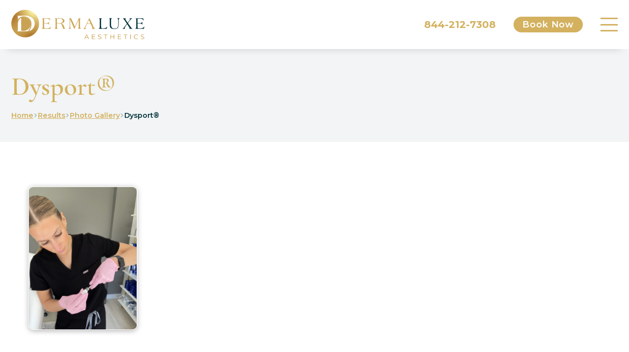

--- FILE ---
content_type: text/html; charset=UTF-8
request_url: https://www.dermaluxeaesthetics.com/results/photo-gallery/dysport/
body_size: 7078
content:
 <!DOCTYPE html><html lang="en-US" ><head><link rel="preconnect" href="https://fonts.googleapis.com"><link rel="preconnect" href="https://fonts.gstatic.com" crossorigin><link href="https://fonts.googleapis.com/css2?family=Cormorant+Garamond:ital,wght@0,400;0,600;0,700;1,400;1,600;1,700&family=Montserrat:ital,wght@0,400;0,600;0,700;1,400;1,600;1,700&display=swap" rel="stylesheet"><meta charset="UTF-8" /><meta name="viewport" content="width=device-width" /><meta name="viewport" content="width=device-width, initial-scale=1.0, user-scalable=yes, viewport-fit=cover"><link media="all" href="https://www.dermaluxeaesthetics.com/wp-content/uploads/autoptimize/css/autoptimize_59d39e6834d6c249c7c472b0f4ad83c7.css" rel="stylesheet"><title>Dysport® | Derma Luxe Aesthetics</title>  <script data-cfasync="false" data-pagespeed-no-defer>var gtm4wp_datalayer_name = "dataLayer";
	var dataLayer = dataLayer || [];</script> <meta name="robots" content="max-snippet:-1,max-image-preview:standard,max-video-preview:-1" /><meta property="og:locale" content="en_US" /><meta property="og:type" content="website" /><meta property="og:title" content="Dysport®" /><meta property="og:url" content="https://www.dermaluxeaesthetics.com/results/photo-gallery/dysport/" /><meta property="og:site_name" content="Derma Luxe Aesthetics" /><meta name="twitter:card" content="summary_large_image" /><meta name="twitter:title" content="Dysport®" /><link rel="canonical" href="https://www.dermaluxeaesthetics.com/results/photo-gallery/dysport/" /><link rel='dns-prefetch' href='//www.dermaluxeaesthetics.com' /><link rel="alternate" type="application/rss+xml" title="Derma Luxe Aesthetics &raquo; Feed" href="https://www.dermaluxeaesthetics.com/feed/" /><link rel="alternate" type="application/rss+xml" title="Derma Luxe Aesthetics &raquo; Comments Feed" href="https://www.dermaluxeaesthetics.com/comments/feed/" /> <script type='text/javascript' src='https://www.dermaluxeaesthetics.com/wp-includes/js/jquery/jquery.min.js?ver=3.7.0' id='jquery-core-js'></script> <link rel="https://api.w.org/" href="https://www.dermaluxeaesthetics.com/wp-json/" /><link rel="alternate" type="application/json" href="https://www.dermaluxeaesthetics.com/wp-json/wp/v2/photo/1732" /><link rel="EditURI" type="application/rsd+xml" title="RSD" href="https://www.dermaluxeaesthetics.com/xmlrpc.php?rsd" /><link rel="alternate" type="application/json+oembed" href="https://www.dermaluxeaesthetics.com/wp-json/oembed/1.0/embed?url=https%3A%2F%2Fwww.dermaluxeaesthetics.com%2Fresults%2Fphoto-gallery%2Fdysport%2F" /><link rel="alternate" type="text/xml+oembed" href="https://www.dermaluxeaesthetics.com/wp-json/oembed/1.0/embed?url=https%3A%2F%2Fwww.dermaluxeaesthetics.com%2Fresults%2Fphoto-gallery%2Fdysport%2F&#038;format=xml" />  <script data-cfasync="false" data-pagespeed-no-defer type="text/javascript">var dataLayer_content = {"pagePostType":"photo","pagePostType2":"single-photo","pagePostAuthor":"admin"};
	dataLayer.push( dataLayer_content );</script> <script data-cfasync="false">(function(w,d,s,l,i){w[l]=w[l]||[];w[l].push({'gtm.start':
new Date().getTime(),event:'gtm.js'});var f=d.getElementsByTagName(s)[0],
j=d.createElement(s),dl=l!='dataLayer'?'&l='+l:'';j.async=true;j.src=
'//www.googletagmanager.com/gtm.js?id='+i+dl;f.parentNode.insertBefore(j,f);
})(window,document,'script','dataLayer','GTM-TCT5TMV');</script>  
  <script async src="https://www.googletagmanager.com/gtag/js?id=G-C1BFS6VJV7"></script> <script>window.dataLayer = window.dataLayer || [];
  function gtag(){dataLayer.push(arguments);}
  gtag('js', new Date());

  gtag('config', 'G-C1BFS6VJV7');</script> </head><body class="photo-template-default single single-photo postid-1732 wp-embed-responsive"><div id="wrapper"><div id="header-overlay" class="fixed"><div id="overlay-close"></div><div class="wrap"><div class="wrap-x xb"><nav class="widget-wrap"><nav id="bellows-main-2" class="bellows bellows-nojs bellows-main bellows-source-menu bellows-align-full bellows-skin-none bellows-type- bellows-expand-current"><ul id="menu-main-menu" class="bellows-nav" data-bellows-config="main"><li id="menu-item-1233" class="bellows-menu-item bellows-menu-item-type-post_type bellows-menu-item-object-page bellows-menu-item-has-children bellows-menu-item-1233 bellows-item-level-0"><a  href="https://www.dermaluxeaesthetics.com/services/" class="bellows-target" itemprop="url"><span class="bellows-target-title bellows-target-text">Services</span><button class="bellows-subtoggle" aria-label="Toggle Submenu"><i class="bellows-subtoggle-icon-expand fa fa-chevron-down"></i><i class="bellows-subtoggle-icon-collapse fa fa-chevron-up"></i></button></a><ul class="bellows-submenu"><li id="menu-item-1234" class="bellows-menu-item bellows-menu-item-type-post_type bellows-menu-item-object-page bellows-menu-item-1234 bellows-item-level-1"><a  href="https://www.dermaluxeaesthetics.com/services/botox/" class="bellows-target" itemprop="url"><span class="bellows-target-title bellows-target-text">Botox®</span></a></li><li id="menu-item-1235" class="bellows-menu-item bellows-menu-item-type-post_type bellows-menu-item-object-page bellows-menu-item-1235 bellows-item-level-1"><a  href="https://www.dermaluxeaesthetics.com/services/dysport/" class="bellows-target" itemprop="url"><span class="bellows-target-title bellows-target-text">Dysport® Treatment In Northbrook</span></a></li><li id="menu-item-1236" class="bellows-menu-item bellows-menu-item-type-post_type bellows-menu-item-object-page bellows-menu-item-1236 bellows-item-level-1"><a  href="https://www.dermaluxeaesthetics.com/services/botox-lips/" class="bellows-target" itemprop="url"><span class="bellows-target-title bellows-target-text">Botox® Lips</span></a></li><li id="menu-item-1237" class="bellows-menu-item bellows-menu-item-type-post_type bellows-menu-item-object-page bellows-menu-item-1237 bellows-item-level-1"><a  href="https://www.dermaluxeaesthetics.com/services/fillers/" class="bellows-target" itemprop="url"><span class="bellows-target-title bellows-target-text">Fillers</span></a></li><li id="menu-item-1238" class="bellows-menu-item bellows-menu-item-type-post_type bellows-menu-item-object-page bellows-menu-item-1238 bellows-item-level-1"><a  href="https://www.dermaluxeaesthetics.com/services/clear-and-brilliant-laser/" class="bellows-target" itemprop="url"><span class="bellows-target-title bellows-target-text">Clear + Brilliant® Laser Treatments In Northbrook</span></a></li><li id="menu-item-1241" class="bellows-menu-item bellows-menu-item-type-post_type bellows-menu-item-object-page bellows-menu-item-1241 bellows-item-level-1"><a  href="https://www.dermaluxeaesthetics.com/services/prp/" class="bellows-target" itemprop="url"><span class="bellows-target-title bellows-target-text">PRP</span></a></li></ul></li><li id="menu-item-1242" class="bellows-menu-item bellows-menu-item-type-post_type bellows-menu-item-object-page bellows-menu-item-has-children bellows-menu-item-1242 bellows-item-level-0"><a  href="https://www.dermaluxeaesthetics.com/skin-eye-care-products/" class="bellows-target" itemprop="url"><span class="bellows-target-title bellows-target-text">Skin &#038; Eye Care Products</span><button class="bellows-subtoggle" aria-label="Toggle Submenu"><i class="bellows-subtoggle-icon-expand fa fa-chevron-down"></i><i class="bellows-subtoggle-icon-collapse fa fa-chevron-up"></i></button></a><ul class="bellows-submenu"><li id="menu-item-1243" class="bellows-menu-item bellows-menu-item-type-post_type bellows-menu-item-object-page bellows-menu-item-1243 bellows-item-level-1"><a  href="https://www.dermaluxeaesthetics.com/skin-eye-care-products/upneeq/" class="bellows-target" itemprop="url"><span class="bellows-target-title bellows-target-text">Upneeq®</span></a></li><li id="menu-item-1244" class="bellows-menu-item bellows-menu-item-type-post_type bellows-menu-item-object-page bellows-menu-item-1244 bellows-item-level-1"><a  href="https://www.dermaluxeaesthetics.com/skin-eye-care-products/latisse/" class="bellows-target" itemprop="url"><span class="bellows-target-title bellows-target-text">LATISSE®</span></a></li><li id="menu-item-1245" class="bellows-menu-item bellows-menu-item-type-post_type bellows-menu-item-object-page bellows-menu-item-1245 bellows-item-level-1"><a  href="https://www.dermaluxeaesthetics.com/skin-eye-care-products/alastin/" class="bellows-target" itemprop="url"><span class="bellows-target-title bellows-target-text">ALASTIN Skincare®</span></a></li><li id="menu-item-1246" class="bellows-menu-item bellows-menu-item-type-post_type bellows-menu-item-object-page bellows-menu-item-1246 bellows-item-level-1"><a  href="https://www.dermaluxeaesthetics.com/skin-eye-care-products/zo/" class="bellows-target" itemprop="url"><span class="bellows-target-title bellows-target-text">ZO®</span></a></li><li id="menu-item-1247" class="bellows-menu-item bellows-menu-item-type-post_type bellows-menu-item-object-page bellows-menu-item-1247 bellows-item-level-1"><a  href="https://www.dermaluxeaesthetics.com/skin-eye-care-products/skinceuticals/" class="bellows-target" itemprop="url"><span class="bellows-target-title bellows-target-text">SkinCeuticals</span></a></li></ul></li><li id="menu-item-1248" class="bellows-menu-item bellows-menu-item-type-post_type bellows-menu-item-object-page bellows-menu-item-has-children bellows-menu-item-1248 bellows-item-level-0"><a  href="https://www.dermaluxeaesthetics.com/results/" class="bellows-target" itemprop="url"><span class="bellows-target-title bellows-target-text">Results</span><button class="bellows-subtoggle" aria-label="Toggle Submenu"><i class="bellows-subtoggle-icon-expand fa fa-chevron-down"></i><i class="bellows-subtoggle-icon-collapse fa fa-chevron-up"></i></button></a><ul class="bellows-submenu"><li id="menu-item-1249" class="bellows-menu-item bellows-menu-item-type-post_type bellows-menu-item-object-page bellows-menu-item-1249 bellows-item-level-1"><a  href="https://www.dermaluxeaesthetics.com/results/photo-gallery/" class="bellows-target" itemprop="url"><span class="bellows-target-title bellows-target-text">Photo Gallery</span></a></li><li id="menu-item-1250" class="bellows-menu-item bellows-menu-item-type-post_type bellows-menu-item-object-page bellows-menu-item-1250 bellows-item-level-1"><a  href="https://www.dermaluxeaesthetics.com/results/video-gallery/" class="bellows-target" itemprop="url"><span class="bellows-target-title bellows-target-text">Video Gallery</span></a></li><li id="menu-item-1251" class="bellows-menu-item bellows-menu-item-type-post_type bellows-menu-item-object-page bellows-menu-item-1251 bellows-item-level-1"><a  href="https://www.dermaluxeaesthetics.com/results/testimonials/" class="bellows-target" itemprop="url"><span class="bellows-target-title bellows-target-text">Testimonials</span></a></li></ul></li><li id="menu-item-1257" class="bellows-menu-item bellows-menu-item-type-post_type bellows-menu-item-object-page bellows-menu-item-has-children bellows-menu-item-1257 bellows-item-level-0"><a  href="https://www.dermaluxeaesthetics.com/about-us/" class="bellows-target" itemprop="url"><span class="bellows-target-title bellows-target-text">About Us</span><button class="bellows-subtoggle" aria-label="Toggle Submenu"><i class="bellows-subtoggle-icon-expand fa fa-chevron-down"></i><i class="bellows-subtoggle-icon-collapse fa fa-chevron-up"></i></button></a><ul class="bellows-submenu"><li id="menu-item-1258" class="bellows-menu-item bellows-menu-item-type-post_type bellows-menu-item-object-page bellows-menu-item-1258 bellows-item-level-1"><a  href="https://www.dermaluxeaesthetics.com/about-us/meet-our-team/" class="bellows-target" itemprop="url"><span class="bellows-target-title bellows-target-text">Meet Our Team</span></a></li><li id="menu-item-1259" class="bellows-menu-item bellows-menu-item-type-post_type bellows-menu-item-object-page bellows-menu-item-1259 bellows-item-level-1"><a  href="https://www.dermaluxeaesthetics.com/about-us/faq/" class="bellows-target" itemprop="url"><span class="bellows-target-title bellows-target-text">FAQ</span></a></li><li id="menu-item-1261" class="bellows-menu-item bellows-menu-item-type-post_type bellows-menu-item-object-page bellows-menu-item-has-children bellows-menu-item-1261 bellows-item-level-1"><a  href="https://www.dermaluxeaesthetics.com/about-us/areas-served/" class="bellows-target" itemprop="url"><span class="bellows-target-title bellows-target-text">Areas Served</span><button class="bellows-subtoggle" aria-label="Toggle Submenu"><i class="bellows-subtoggle-icon-expand fa fa-chevron-down"></i><i class="bellows-subtoggle-icon-collapse fa fa-chevron-up"></i></button></a><ul class="bellows-submenu"><li id="menu-item-1262" class="bellows-menu-item bellows-menu-item-type-post_type bellows-menu-item-object-page bellows-menu-item-1262 bellows-item-level-2"><a  href="https://www.dermaluxeaesthetics.com/about-us/areas-served/highland-park/" class="bellows-target" itemprop="url"><span class="bellows-target-title bellows-target-text">Highland Park</span></a></li><li id="menu-item-1263" class="bellows-menu-item bellows-menu-item-type-post_type bellows-menu-item-object-page bellows-menu-item-1263 bellows-item-level-2"><a  href="https://www.dermaluxeaesthetics.com/about-us/areas-served/skokie/" class="bellows-target" itemprop="url"><span class="bellows-target-title bellows-target-text">Skokie</span></a></li><li id="menu-item-1264" class="bellows-menu-item bellows-menu-item-type-post_type bellows-menu-item-object-page bellows-menu-item-1264 bellows-item-level-2"><a  href="https://www.dermaluxeaesthetics.com/about-us/areas-served/evanston/" class="bellows-target" itemprop="url"><span class="bellows-target-title bellows-target-text">Evanston</span></a></li><li id="menu-item-1265" class="bellows-menu-item bellows-menu-item-type-post_type bellows-menu-item-object-page bellows-menu-item-1265 bellows-item-level-2"><a  href="https://www.dermaluxeaesthetics.com/about-us/areas-served/glenview/" class="bellows-target" itemprop="url"><span class="bellows-target-title bellows-target-text">Glenview</span></a></li><li id="menu-item-1266" class="bellows-menu-item bellows-menu-item-type-post_type bellows-menu-item-object-page bellows-menu-item-1266 bellows-item-level-2"><a  href="https://www.dermaluxeaesthetics.com/about-us/areas-served/winnetka/" class="bellows-target" itemprop="url"><span class="bellows-target-title bellows-target-text">Winnetka</span></a></li><li id="menu-item-1267" class="bellows-menu-item bellows-menu-item-type-post_type bellows-menu-item-object-page bellows-menu-item-1267 bellows-item-level-2"><a  href="https://www.dermaluxeaesthetics.com/about-us/areas-served/chicago/" class="bellows-target" itemprop="url"><span class="bellows-target-title bellows-target-text">Chicago</span></a></li><li id="menu-item-1268" class="bellows-menu-item bellows-menu-item-type-post_type bellows-menu-item-object-page bellows-menu-item-1268 bellows-item-level-2"><a  href="https://www.dermaluxeaesthetics.com/about-us/areas-served/buffalo-grove/" class="bellows-target" itemprop="url"><span class="bellows-target-title bellows-target-text">Buffalo Grove</span></a></li><li id="menu-item-1269" class="bellows-menu-item bellows-menu-item-type-post_type bellows-menu-item-object-page bellows-menu-item-1269 bellows-item-level-2"><a  href="https://www.dermaluxeaesthetics.com/about-us/areas-served/libertyville/" class="bellows-target" itemprop="url"><span class="bellows-target-title bellows-target-text">Libertyville</span></a></li><li id="menu-item-1270" class="bellows-menu-item bellows-menu-item-type-post_type bellows-menu-item-object-page bellows-menu-item-1270 bellows-item-level-2"><a  href="https://www.dermaluxeaesthetics.com/about-us/areas-served/morton-grove/" class="bellows-target" itemprop="url"><span class="bellows-target-title bellows-target-text">Morton Grove</span></a></li><li id="menu-item-1271" class="bellows-menu-item bellows-menu-item-type-post_type bellows-menu-item-object-page bellows-menu-item-1271 bellows-item-level-2"><a  href="https://www.dermaluxeaesthetics.com/about-us/areas-served/wheeling/" class="bellows-target" itemprop="url"><span class="bellows-target-title bellows-target-text">Wheeling</span></a></li><li id="menu-item-1272" class="bellows-menu-item bellows-menu-item-type-post_type bellows-menu-item-object-page bellows-menu-item-1272 bellows-item-level-2"><a  href="https://www.dermaluxeaesthetics.com/about-us/areas-served/vernon-hills/" class="bellows-target" itemprop="url"><span class="bellows-target-title bellows-target-text">Vernon Hills</span></a></li><li id="menu-item-1273" class="bellows-menu-item bellows-menu-item-type-post_type bellows-menu-item-object-page bellows-menu-item-1273 bellows-item-level-2"><a  href="https://www.dermaluxeaesthetics.com/about-us/areas-served/glencoe/" class="bellows-target" itemprop="url"><span class="bellows-target-title bellows-target-text">Glencoe</span></a></li><li id="menu-item-1274" class="bellows-menu-item bellows-menu-item-type-post_type bellows-menu-item-object-page bellows-menu-item-1274 bellows-item-level-2"><a  href="https://www.dermaluxeaesthetics.com/about-us/areas-served/deerfield/" class="bellows-target" itemprop="url"><span class="bellows-target-title bellows-target-text">Deerfield</span></a></li><li id="menu-item-1275" class="bellows-menu-item bellows-menu-item-type-post_type bellows-menu-item-object-page bellows-menu-item-1275 bellows-item-level-2"><a  href="https://www.dermaluxeaesthetics.com/about-us/areas-served/mundelein/" class="bellows-target" itemprop="url"><span class="bellows-target-title bellows-target-text">Mundelein</span></a></li></ul></li></ul></li><li id="menu-item-1795" class="bellows-menu-item bellows-menu-item-type-post_type bellows-menu-item-object-page bellows-menu-item-1795 bellows-item-level-0"><a  href="https://www.dermaluxeaesthetics.com/contact-us/" class="bellows-target" itemprop="url"><span class="bellows-target-title bellows-target-text">Contact Us</span></a></li></ul></nav><ul class="menu"><li class="header-btn hide-xs show-md"><a href="https://www.vagaro.com/us04/Users/BusinessWidget.aspx?enc=MMLjhIwJMcwFQhXLL7ifVN7+ttnZKdZtg54n7bTbcGRTNqyw4mr5FZ0dkRNXThpxclUzXPRve2BPyD38nVwXKXBs8+qmg/hQORp+smatcAmKfQomyblBzEyh6UmHxMiMzhHmhO3OyDwRRVmave6BgEBriB57JH1yy8N1nHVPJZ2xaL8wR29dY0F+PZumuCZNriDErBW8FiZFzGg3L/cT7vYI/OMyPsoRDPPvjirBkeGxr2NJoRF8DueSWM3HvLjUgUK1tWkTYvo2GimL9vqkx6KsgedgElIrb/14p5/UgTRk3WmqaUHA+o5kmv2pLYWzxjAj3Mo00QftPKqtCi6cdBZsu687A3zgtzjuiWklZEUNPVSCBnHgl/5j3cdGMw98UzH2Lw8waTyXT1B8yXRkyionKE1psryfRdF7gebqXaqk26DJNINnx+889DqoyJrV" target="_blank">Book Now</a></li><li class="icon-phone"><a href="tel:1844-212-7308">844-212-7308</a></li></ul></nav></div></div></div><header id="header" role="banner" class="lh1"><div class="wrap-x"><div class="inside"><div class="row compact middle-xs bottom-lg mb0"><div class="col col-xs col-logo mb0"><div class="field--logo"> <a href="https://www.dermaluxeaesthetics.com" title="Derma Luxe Aesthetics" class="block"> <img src="https://www.dermaluxeaesthetics.com/wp-content/uploads/2023/08/DermaLuxe-Logo.png" alt="" class="logo block no-touch no-lazy select-none" /> </a></div></div><div class="col col-xs col-nav end-xs mb0"><nav class="menu utility-menu"><ul class="menu"><li class="icon-phone"><a href="tel:18442127308">844-212-7308</a></li><li class="header-btn hide-xs show-md hide-xs show-lg"><a href="https://www.vagaro.com/us04/Users/BusinessWidget.aspx?enc=MMLjhIwJMcwFQhXLL7ifVN7+ttnZKdZtg54n7bTbcGRTNqyw4mr5FZ0dkRNXThpxclUzXPRve2BPyD38nVwXKXBs8+qmg/hQORp+smatcAmKfQomyblBzEyh6UmHxMiMzhHmhO3OyDwRRVmave6BgEBriB57JH1yy8N1nHVPJZ2xaL8wR29dY0F+PZumuCZNriDErBW8FiZFzGg3L/cT7vYI/OMyPsoRDPPvjirBkeGxr2NJoRF8DueSWM3HvLjUgUK1tWkTYvo2GimL9vqkx6KsgedgElIrb/14p5/UgTRk3WmqaUHA+o5kmv2pLYWzxjAj3Mo00QftPKqtCi6cdBZsu687A3zgtzjuiWklZEUNPVSCBnHgl/5j3cdGMw98UzH2Lw8waTyXT1B8yXRkyionKE1psryfRdF7gebqXaqk26DJNINnx+889DqoyJrV" target="_blank">Book Now</a></li><li class="hide-lg"> <button class="relative overflow-hidden" id="header-burger"><div class="line line1"></div><div class="line line2"></div><div class="line line3"></div><div class="cross-wrap"><div class="cross cross1"></div><div class="cross cross2"></div></div> </button></li></ul></nav><nav class="menu main-menu hide-xs show-lg"><div class="menu-main-menu-container"><ul id="menu-main-menu-1" class="menu"><li class="menu-item menu-item-type-post_type menu-item-object-page menu-item-has-children menu-item-1233"><a href="https://www.dermaluxeaesthetics.com/services/" itemprop="url">Services</a><ul class="sub-menu"><li class="menu-item menu-item-type-post_type menu-item-object-page menu-item-1234"><a href="https://www.dermaluxeaesthetics.com/services/botox/" itemprop="url">Botox®</a></li><li class="menu-item menu-item-type-post_type menu-item-object-page menu-item-1235"><a href="https://www.dermaluxeaesthetics.com/services/dysport/" itemprop="url">Dysport® Treatment In Northbrook</a></li><li class="menu-item menu-item-type-post_type menu-item-object-page menu-item-1236"><a href="https://www.dermaluxeaesthetics.com/services/botox-lips/" itemprop="url">Botox® Lips</a></li><li class="menu-item menu-item-type-post_type menu-item-object-page menu-item-1237"><a href="https://www.dermaluxeaesthetics.com/services/fillers/" itemprop="url">Fillers</a></li><li class="menu-item menu-item-type-post_type menu-item-object-page menu-item-1238"><a href="https://www.dermaluxeaesthetics.com/services/clear-and-brilliant-laser/" itemprop="url">Clear + Brilliant® Laser Treatments In Northbrook</a></li><li class="menu-item menu-item-type-post_type menu-item-object-page menu-item-1241"><a href="https://www.dermaluxeaesthetics.com/services/prp/" itemprop="url">PRP</a></li></ul></li><li class="menu-item menu-item-type-post_type menu-item-object-page menu-item-has-children menu-item-1242"><a href="https://www.dermaluxeaesthetics.com/skin-eye-care-products/" itemprop="url">Skin &#038; Eye Care Products</a><ul class="sub-menu"><li class="menu-item menu-item-type-post_type menu-item-object-page menu-item-1243"><a href="https://www.dermaluxeaesthetics.com/skin-eye-care-products/upneeq/" itemprop="url">Upneeq®</a></li><li class="menu-item menu-item-type-post_type menu-item-object-page menu-item-1244"><a href="https://www.dermaluxeaesthetics.com/skin-eye-care-products/latisse/" itemprop="url">LATISSE®</a></li><li class="menu-item menu-item-type-post_type menu-item-object-page menu-item-1245"><a href="https://www.dermaluxeaesthetics.com/skin-eye-care-products/alastin/" itemprop="url">ALASTIN Skincare®</a></li><li class="menu-item menu-item-type-post_type menu-item-object-page menu-item-1246"><a href="https://www.dermaluxeaesthetics.com/skin-eye-care-products/zo/" itemprop="url">ZO®</a></li><li class="menu-item menu-item-type-post_type menu-item-object-page menu-item-1247"><a href="https://www.dermaluxeaesthetics.com/skin-eye-care-products/skinceuticals/" itemprop="url">SkinCeuticals</a></li></ul></li><li class="menu-item menu-item-type-post_type menu-item-object-page menu-item-has-children menu-item-1248"><a href="https://www.dermaluxeaesthetics.com/results/" itemprop="url">Results</a><ul class="sub-menu"><li class="menu-item menu-item-type-post_type menu-item-object-page menu-item-1249"><a href="https://www.dermaluxeaesthetics.com/results/photo-gallery/" itemprop="url">Photo Gallery</a></li><li class="menu-item menu-item-type-post_type menu-item-object-page menu-item-1250"><a href="https://www.dermaluxeaesthetics.com/results/video-gallery/" itemprop="url">Video Gallery</a></li><li class="menu-item menu-item-type-post_type menu-item-object-page menu-item-1251"><a href="https://www.dermaluxeaesthetics.com/results/testimonials/" itemprop="url">Testimonials</a></li></ul></li><li class="menu-item menu-item-type-post_type menu-item-object-page menu-item-has-children menu-item-1257"><a href="https://www.dermaluxeaesthetics.com/about-us/" itemprop="url">About Us</a><ul class="sub-menu"><li class="menu-item menu-item-type-post_type menu-item-object-page menu-item-1258"><a href="https://www.dermaluxeaesthetics.com/about-us/meet-our-team/" itemprop="url">Meet Our Team</a></li><li class="menu-item menu-item-type-post_type menu-item-object-page menu-item-1259"><a href="https://www.dermaluxeaesthetics.com/about-us/faq/" itemprop="url">FAQ</a></li><li class="menu-item menu-item-type-post_type menu-item-object-page menu-item-has-children menu-item-1261"><a href="https://www.dermaluxeaesthetics.com/about-us/areas-served/" itemprop="url">Areas Served</a><ul class="sub-menu"><li class="menu-item menu-item-type-post_type menu-item-object-page menu-item-1262"><a href="https://www.dermaluxeaesthetics.com/about-us/areas-served/highland-park/" itemprop="url">Highland Park</a></li><li class="menu-item menu-item-type-post_type menu-item-object-page menu-item-1263"><a href="https://www.dermaluxeaesthetics.com/about-us/areas-served/skokie/" itemprop="url">Skokie</a></li><li class="menu-item menu-item-type-post_type menu-item-object-page menu-item-1264"><a href="https://www.dermaluxeaesthetics.com/about-us/areas-served/evanston/" itemprop="url">Evanston</a></li><li class="menu-item menu-item-type-post_type menu-item-object-page menu-item-1265"><a href="https://www.dermaluxeaesthetics.com/about-us/areas-served/glenview/" itemprop="url">Glenview</a></li><li class="menu-item menu-item-type-post_type menu-item-object-page menu-item-1266"><a href="https://www.dermaluxeaesthetics.com/about-us/areas-served/winnetka/" itemprop="url">Winnetka</a></li><li class="menu-item menu-item-type-post_type menu-item-object-page menu-item-1267"><a href="https://www.dermaluxeaesthetics.com/about-us/areas-served/chicago/" itemprop="url">Chicago</a></li><li class="menu-item menu-item-type-post_type menu-item-object-page menu-item-1268"><a href="https://www.dermaluxeaesthetics.com/about-us/areas-served/buffalo-grove/" itemprop="url">Buffalo Grove</a></li><li class="menu-item menu-item-type-post_type menu-item-object-page menu-item-1269"><a href="https://www.dermaluxeaesthetics.com/about-us/areas-served/libertyville/" itemprop="url">Libertyville</a></li><li class="menu-item menu-item-type-post_type menu-item-object-page menu-item-1270"><a href="https://www.dermaluxeaesthetics.com/about-us/areas-served/morton-grove/" itemprop="url">Morton Grove</a></li><li class="menu-item menu-item-type-post_type menu-item-object-page menu-item-1271"><a href="https://www.dermaluxeaesthetics.com/about-us/areas-served/wheeling/" itemprop="url">Wheeling</a></li><li class="menu-item menu-item-type-post_type menu-item-object-page menu-item-1272"><a href="https://www.dermaluxeaesthetics.com/about-us/areas-served/vernon-hills/" itemprop="url">Vernon Hills</a></li><li class="menu-item menu-item-type-post_type menu-item-object-page menu-item-1273"><a href="https://www.dermaluxeaesthetics.com/about-us/areas-served/glencoe/" itemprop="url">Glencoe</a></li><li class="menu-item menu-item-type-post_type menu-item-object-page menu-item-1274"><a href="https://www.dermaluxeaesthetics.com/about-us/areas-served/deerfield/" itemprop="url">Deerfield</a></li><li class="menu-item menu-item-type-post_type menu-item-object-page menu-item-1275"><a href="https://www.dermaluxeaesthetics.com/about-us/areas-served/mundelein/" itemprop="url">Mundelein</a></li></ul></li></ul></li><li class="menu-item menu-item-type-post_type menu-item-object-page menu-item-1795"><a href="https://www.dermaluxeaesthetics.com/contact-us/" itemprop="url">Contact Us</a></li></ul></div></nav></div></div></div></div><div id="search-overlay" class="absolute lh1"><div class="inside"><div class="row middle-xs compact"><div class="col col-xs"><div role="search"><form role="search" method="get" class="search-form" action="https://www.dermaluxeaesthetics.com/"> <label> <span class="screen-reader-text">Search for:</span> <input type="search" class="search-field" placeholder="Search &hellip;" value="" name="s" /> </label> <input type="submit" class="search-submit" value="Search" /></form></div></div><div class="col col-xs"><div id="search-close" class="icon icon-close"></div></div></div></div></div></header><div id="container"><main><header class="single-hero pt2x pb2x bg-blue-light"><div class="wrap-x"><div class="inside pl pr"><hgroup class="body-area small-gap"><h1 class="hero-h1 color-gold-base">Dysport®</h1></hgroup><div class="mt"><nav class="breadcrumbs" typeof="BreadcrumbList" vocab="https://schema.org/"> <span property="itemListElement" typeof="ListItem"><a property="item" typeof="WebPage" title="Go to Derma Luxe Aesthetics." href="https://www.dermaluxeaesthetics.com" class="home" ><span property="name">Home</span></a><meta property="position" content="1"></span><span class="sep icon-right"></span><span property="itemListElement" typeof="ListItem"><a property="item" typeof="WebPage" title="Go to Results." href="https://www.dermaluxeaesthetics.com/results/" class="post post-page" ><span property="name">Results</span></a><meta property="position" content="2"></span><span class="sep icon-right"></span><span property="itemListElement" typeof="ListItem"><a property="item" typeof="WebPage" title="Go to Photo Gallery." href="https://www.dermaluxeaesthetics.com/results/photo-gallery/" class="photo-root post post-photo" ><span property="name">Photo Gallery</span></a><meta property="position" content="3"></span><span class="sep icon-right"></span><span property="itemListElement" typeof="ListItem"><span property="name" class="post post-photo current-item">Dysport®</span><meta property="url" content="https://www.dermaluxeaesthetics.com/results/photo-gallery/dysport/"><meta property="position" content="4"></span></nav></div></div></div></header><div class="flex-margin" id="template--photo--single"><div class="wrap-x"><div class="inside"><div class="row compact" data-featherlight-gallery data-featherlight-filter="a.gallery" itemprop="mainEntityOfPage"><section class="col col-xs-6 col-sm-4 col-md-3 col-lg-3"> <a href="https://www.dermaluxeaesthetics.com/wp-content/uploads/2023/09/Rachel-final-2.jpg" class="block relative gallery"><div class="featured--image square gallery"><div class="object-contain-wrap"> <noscript><img src="https://www.dermaluxeaesthetics.com/wp-content/uploads/2023/09/Rachel-final-2-485x640.jpg" alt="" caption="" /></noscript><img class="lazyload" src='data:image/svg+xml,%3Csvg%20xmlns=%22http://www.w3.org/2000/svg%22%20viewBox=%220%200%20210%20140%22%3E%3C/svg%3E' data-src="https://www.dermaluxeaesthetics.com/wp-content/uploads/2023/09/Rachel-final-2-485x640.jpg" alt="" caption="" /></div></div> </a></section></div></div></div></div><div class="clear"></div></main></div><footer id="footer" role="contentinfo" class="pt2x pb2x"><div class="wrap-x"><div class="inside"><div class="row middle-md between-md center-xs start-md"><div class="col col-xs-12 col-lg col-logo body-area center-xs start-lg"><div class="field--logo m-auto"> <a href="https://www.dermaluxeaesthetics.com" title="Derma Luxe Aesthetics" class="block"> <img src="https://www.dermaluxeaesthetics.com/wp-content/uploads/2023/08/DermaLuxe-Logo.png" alt="" class="logo block no-touch no-lazy select-none " /> </a></div><div id="text-5" class="widget widget_text "><div class="textwidget"><p class="copyright">©Copyright 2026. Derma Luxe Aesthetics. All rights reserved.</p></div></div></div><div class="col col-xs-12 col-md-4 col-lg col-menu"><div class="menu-footer-menu-container"><ul id="menu-footer-menu" class="menu"><li id="menu-item-162" class="menu-item menu-item-type-custom menu-item-object-custom menu-item-162"><a href="/privacy-policy/" itemprop="url">Privacy Policy</a></li><li id="menu-item-163" class="menu-item menu-item-type-custom menu-item-object-custom menu-item-163"><a href="/terms-of-use/" itemprop="url">Terms of Use</a></li><li id="menu-item-164" class="menu-item menu-item-type-custom menu-item-object-custom menu-item-164"><a href="/site-map/" itemprop="url">Site Map</a></li><li id="menu-item-165" class="home-only menu-item menu-item-type-custom menu-item-object-custom menu-item-165"><a target="_blank" rel="noopener" href="https://www.straightnorth.com/services/custom-web-design/" itemprop="url">Site by Straight North</a></li></ul></div></div><div class="col col-xs-12 col-md-4 col-lg col-address body-area small-gap"><div class="field--phone"><a href="tel:8442127308">844-212-7308</a></div><div class="field--address"> <address><p><strong>Derma Luxe Aesthetics</strong></p><p>666 Dundee Road<br /> Suite 1904<br /> Northbrook, IL 60062</p> </address></div><div class="social-media-links"><div class="row nested compact middle-xs center-xs start-md"><div class="col col-xs "> <a href="https://www.facebook.com/derma.luxe.chicago/" target="_blank" class="block relative lh1" title="Facebook"> <i class="block center-xs lh1 icon-facebook"></i> <span class="hide-xs">Facebook</span> </a></div><div class="col col-xs "> <a href="https://www.yelp.com/biz/derma-luxe-aesthetics-northbrook" target="_blank" class="block relative lh1" title="Yelp"> <i class="block center-xs lh1 icon-yelp"></i> <span class="hide-xs">Yelp</span> </a></div><div class="col col-xs "> <a href="https://www.instagram.com/derma.luxe.aesthetics/" target="_blank" class="block relative lh1" title="Instagram"> <i class="block center-xs lh1 icon-instagram"></i> <span class="hide-xs">Instagram</span> </a></div></div></div></div><div class="col col-xs-12 col-md-4 col-lg-3 col-map"><div class="iframe-container m-auto"><iframe src="https://www.google.com/maps/embed?pb=!1m14!1m8!1m3!1d11833.850870781322!2d-87.7971719!3d42.1403841!3m2!1i1024!2i768!4f13.1!3m3!1m2!1s0x880fc15881e613bb%3A0xfbed801fb07045d!2sDerma%20Luxe%20Aesthetics!5e0!3m2!1sen!2sus!4v1692739091641!5m2!1sen!2sus" width="600" height="450" style="border:0;" allowfullscreen="" loading="lazy" referrerpolicy="no-referrer-when-downgrade"></iframe></div></div></div></div></div></footer></div> <script>jQuery(document).ready(function($) {
var deviceAgent = navigator.userAgent.toLowerCase();
if (deviceAgent.match(/(iphone|ipod|ipad)/)) {
$("html").addClass("ios");
$("html").addClass("mobile");
}
if (deviceAgent.match(/(Android)/)) {
$("html").addClass("android");
$("html").addClass("mobile");
}
if (navigator.userAgent.search("MSIE") >= 0) {
$("html").addClass("ie");
}
else if (navigator.userAgent.search("Chrome") >= 0) {
$("html").addClass("chrome");
}
else if (navigator.userAgent.search("Firefox") >= 0) {
$("html").addClass("firefox");
}
else if (navigator.userAgent.search("Safari") >= 0 && navigator.userAgent.search("Chrome") < 0) {
$("html").addClass("safari");
}
else if (navigator.userAgent.search("Opera") >= 0) {
$("html").addClass("opera");
}
});</script> <noscript><style>.lazyload{display:none;}</style></noscript><script data-noptimize="1">window.lazySizesConfig=window.lazySizesConfig||{};window.lazySizesConfig.loadMode=1;</script><script async data-noptimize="1" src='https://www.dermaluxeaesthetics.com/wp-content/plugins/autoptimize/classes/external/js/lazysizes.min.js?ao_version=3.1.8.1'></script><script type='text/javascript' id='bellows-js-extra'>var bellows_data = {"config":{"main":{"folding":"single","current":"on","slide_speed":400}},"v":"1.4.2"};</script> <script>const header = document.getElementById("header");
      const intercept = document.createElement("div");
      const content = document.querySelector("#container");

      intercept.setAttribute("data-observer-intercept", "");
      content.before(intercept);

      const observer = new IntersectionObserver(([entry]) => {
        header.classList.toggle("active", !entry.isIntersecting);
      });

      observer.observe(intercept);</script> <script defer src="https://www.dermaluxeaesthetics.com/wp-content/uploads/autoptimize/js/autoptimize_6f33cfd02bc911fabf37ac9733407e10.js"></script></body></html>

--- FILE ---
content_type: text/css
request_url: https://www.dermaluxeaesthetics.com/wp-content/uploads/autoptimize/css/autoptimize_59d39e6834d6c249c7c472b0f4ad83c7.css
body_size: 49424
content:
/*! This file is auto-generated */
.wp-block-button__link{color:#fff;background-color:#32373c;border-radius:9999px;box-shadow:none;text-decoration:none;padding:calc(.667em + 2px) calc(1.333em + 2px);font-size:1.125em}.wp-block-file__button{background:#32373c;color:#fff;text-decoration:none}
body{--wp--preset--color--black:#000;--wp--preset--color--cyan-bluish-gray:#abb8c3;--wp--preset--color--white:#fff;--wp--preset--color--pale-pink:#f78da7;--wp--preset--color--vivid-red:#cf2e2e;--wp--preset--color--luminous-vivid-orange:#ff6900;--wp--preset--color--luminous-vivid-amber:#fcb900;--wp--preset--color--light-green-cyan:#7bdcb5;--wp--preset--color--vivid-green-cyan:#00d084;--wp--preset--color--pale-cyan-blue:#8ed1fc;--wp--preset--color--vivid-cyan-blue:#0693e3;--wp--preset--color--vivid-purple:#9b51e0;--wp--preset--gradient--vivid-cyan-blue-to-vivid-purple:linear-gradient(135deg,rgba(6,147,227,1) 0%,#9b51e0 100%);--wp--preset--gradient--light-green-cyan-to-vivid-green-cyan:linear-gradient(135deg,#7adcb4 0%,#00d082 100%);--wp--preset--gradient--luminous-vivid-amber-to-luminous-vivid-orange:linear-gradient(135deg,rgba(252,185,0,1) 0%,rgba(255,105,0,1) 100%);--wp--preset--gradient--luminous-vivid-orange-to-vivid-red:linear-gradient(135deg,rgba(255,105,0,1) 0%,#cf2e2e 100%);--wp--preset--gradient--very-light-gray-to-cyan-bluish-gray:linear-gradient(135deg,#eee 0%,#a9b8c3 100%);--wp--preset--gradient--cool-to-warm-spectrum:linear-gradient(135deg,#4aeadc 0%,#9778d1 20%,#cf2aba 40%,#ee2c82 60%,#fb6962 80%,#fef84c 100%);--wp--preset--gradient--blush-light-purple:linear-gradient(135deg,#ffceec 0%,#9896f0 100%);--wp--preset--gradient--blush-bordeaux:linear-gradient(135deg,#fecda5 0%,#fe2d2d 50%,#6b003e 100%);--wp--preset--gradient--luminous-dusk:linear-gradient(135deg,#ffcb70 0%,#c751c0 50%,#4158d0 100%);--wp--preset--gradient--pale-ocean:linear-gradient(135deg,#fff5cb 0%,#b6e3d4 50%,#33a7b5 100%);--wp--preset--gradient--electric-grass:linear-gradient(135deg,#caf880 0%,#71ce7e 100%);--wp--preset--gradient--midnight:linear-gradient(135deg,#020381 0%,#2874fc 100%);--wp--preset--font-size--small:13px;--wp--preset--font-size--medium:20px;--wp--preset--font-size--large:36px;--wp--preset--font-size--x-large:42px;--wp--preset--spacing--20:.44rem;--wp--preset--spacing--30:.67rem;--wp--preset--spacing--40:1rem;--wp--preset--spacing--50:1.5rem;--wp--preset--spacing--60:2.25rem;--wp--preset--spacing--70:3.38rem;--wp--preset--spacing--80:5.06rem;--wp--preset--shadow--natural:6px 6px 9px rgba(0,0,0,.2);--wp--preset--shadow--deep:12px 12px 50px rgba(0,0,0,.4);--wp--preset--shadow--sharp:6px 6px 0px rgba(0,0,0,.2);--wp--preset--shadow--outlined:6px 6px 0px -3px rgba(255,255,255,1),6px 6px rgba(0,0,0,1);--wp--preset--shadow--crisp:6px 6px 0px rgba(0,0,0,1)}:where(.is-layout-flex){gap:.5em}:where(.is-layout-grid){gap:.5em}body .is-layout-flow>.alignleft{float:left;margin-inline-start:0;margin-inline-end:2em}body .is-layout-flow>.alignright{float:right;margin-inline-start:2em;margin-inline-end:0}body .is-layout-flow>.aligncenter{margin-left:auto !important;margin-right:auto !important}body .is-layout-constrained>.alignleft{float:left;margin-inline-start:0;margin-inline-end:2em}body .is-layout-constrained>.alignright{float:right;margin-inline-start:2em;margin-inline-end:0}body .is-layout-constrained>.aligncenter{margin-left:auto !important;margin-right:auto !important}body .is-layout-constrained>:where(:not(.alignleft):not(.alignright):not(.alignfull)){max-width:var(--wp--style--global--content-size);margin-left:auto !important;margin-right:auto !important}body .is-layout-constrained>.alignwide{max-width:var(--wp--style--global--wide-size)}body .is-layout-flex{display:flex}body .is-layout-flex{flex-wrap:wrap;align-items:center}body .is-layout-flex>*{margin:0}body .is-layout-grid{display:grid}body .is-layout-grid>*{margin:0}:where(.wp-block-columns.is-layout-flex){gap:2em}:where(.wp-block-columns.is-layout-grid){gap:2em}:where(.wp-block-post-template.is-layout-flex){gap:1.25em}:where(.wp-block-post-template.is-layout-grid){gap:1.25em}.has-black-color{color:var(--wp--preset--color--black) !important}.has-cyan-bluish-gray-color{color:var(--wp--preset--color--cyan-bluish-gray) !important}.has-white-color{color:var(--wp--preset--color--white) !important}.has-pale-pink-color{color:var(--wp--preset--color--pale-pink) !important}.has-vivid-red-color{color:var(--wp--preset--color--vivid-red) !important}.has-luminous-vivid-orange-color{color:var(--wp--preset--color--luminous-vivid-orange) !important}.has-luminous-vivid-amber-color{color:var(--wp--preset--color--luminous-vivid-amber) !important}.has-light-green-cyan-color{color:var(--wp--preset--color--light-green-cyan) !important}.has-vivid-green-cyan-color{color:var(--wp--preset--color--vivid-green-cyan) !important}.has-pale-cyan-blue-color{color:var(--wp--preset--color--pale-cyan-blue) !important}.has-vivid-cyan-blue-color{color:var(--wp--preset--color--vivid-cyan-blue) !important}.has-vivid-purple-color{color:var(--wp--preset--color--vivid-purple) !important}.has-black-background-color{background-color:var(--wp--preset--color--black) !important}.has-cyan-bluish-gray-background-color{background-color:var(--wp--preset--color--cyan-bluish-gray) !important}.has-white-background-color{background-color:var(--wp--preset--color--white) !important}.has-pale-pink-background-color{background-color:var(--wp--preset--color--pale-pink) !important}.has-vivid-red-background-color{background-color:var(--wp--preset--color--vivid-red) !important}.has-luminous-vivid-orange-background-color{background-color:var(--wp--preset--color--luminous-vivid-orange) !important}.has-luminous-vivid-amber-background-color{background-color:var(--wp--preset--color--luminous-vivid-amber) !important}.has-light-green-cyan-background-color{background-color:var(--wp--preset--color--light-green-cyan) !important}.has-vivid-green-cyan-background-color{background-color:var(--wp--preset--color--vivid-green-cyan) !important}.has-pale-cyan-blue-background-color{background-color:var(--wp--preset--color--pale-cyan-blue) !important}.has-vivid-cyan-blue-background-color{background-color:var(--wp--preset--color--vivid-cyan-blue) !important}.has-vivid-purple-background-color{background-color:var(--wp--preset--color--vivid-purple) !important}.has-black-border-color{border-color:var(--wp--preset--color--black) !important}.has-cyan-bluish-gray-border-color{border-color:var(--wp--preset--color--cyan-bluish-gray) !important}.has-white-border-color{border-color:var(--wp--preset--color--white) !important}.has-pale-pink-border-color{border-color:var(--wp--preset--color--pale-pink) !important}.has-vivid-red-border-color{border-color:var(--wp--preset--color--vivid-red) !important}.has-luminous-vivid-orange-border-color{border-color:var(--wp--preset--color--luminous-vivid-orange) !important}.has-luminous-vivid-amber-border-color{border-color:var(--wp--preset--color--luminous-vivid-amber) !important}.has-light-green-cyan-border-color{border-color:var(--wp--preset--color--light-green-cyan) !important}.has-vivid-green-cyan-border-color{border-color:var(--wp--preset--color--vivid-green-cyan) !important}.has-pale-cyan-blue-border-color{border-color:var(--wp--preset--color--pale-cyan-blue) !important}.has-vivid-cyan-blue-border-color{border-color:var(--wp--preset--color--vivid-cyan-blue) !important}.has-vivid-purple-border-color{border-color:var(--wp--preset--color--vivid-purple) !important}.has-vivid-cyan-blue-to-vivid-purple-gradient-background{background:var(--wp--preset--gradient--vivid-cyan-blue-to-vivid-purple) !important}.has-light-green-cyan-to-vivid-green-cyan-gradient-background{background:var(--wp--preset--gradient--light-green-cyan-to-vivid-green-cyan) !important}.has-luminous-vivid-amber-to-luminous-vivid-orange-gradient-background{background:var(--wp--preset--gradient--luminous-vivid-amber-to-luminous-vivid-orange) !important}.has-luminous-vivid-orange-to-vivid-red-gradient-background{background:var(--wp--preset--gradient--luminous-vivid-orange-to-vivid-red) !important}.has-very-light-gray-to-cyan-bluish-gray-gradient-background{background:var(--wp--preset--gradient--very-light-gray-to-cyan-bluish-gray) !important}.has-cool-to-warm-spectrum-gradient-background{background:var(--wp--preset--gradient--cool-to-warm-spectrum) !important}.has-blush-light-purple-gradient-background{background:var(--wp--preset--gradient--blush-light-purple) !important}.has-blush-bordeaux-gradient-background{background:var(--wp--preset--gradient--blush-bordeaux) !important}.has-luminous-dusk-gradient-background{background:var(--wp--preset--gradient--luminous-dusk) !important}.has-pale-ocean-gradient-background{background:var(--wp--preset--gradient--pale-ocean) !important}.has-electric-grass-gradient-background{background:var(--wp--preset--gradient--electric-grass) !important}.has-midnight-gradient-background{background:var(--wp--preset--gradient--midnight) !important}.has-small-font-size{font-size:var(--wp--preset--font-size--small) !important}.has-medium-font-size{font-size:var(--wp--preset--font-size--medium) !important}.has-large-font-size{font-size:var(--wp--preset--font-size--large) !important}.has-x-large-font-size{font-size:var(--wp--preset--font-size--x-large) !important}.wp-block-navigation a:where(:not(.wp-element-button)){color:inherit}:where(.wp-block-post-template.is-layout-flex){gap:1.25em}:where(.wp-block-post-template.is-layout-grid){gap:1.25em}:where(.wp-block-columns.is-layout-flex){gap:2em}:where(.wp-block-columns.is-layout-grid){gap:2em}.wp-block-pullquote{font-size:1.5em;line-height:1.6}
body .extendedwopts-show{display:none}body .widgetopts-hide_title .widget-title{display:none}body .extendedwopts-md-right{text-align:right}body .extendedwopts-md-left{text-align:left}body .extendedwopts-md-center{text-align:center}body .extendedwopts-md-justify{text-align:justify}@media screen and (min-width:1181px){body .extendedwopts-hide.extendedwopts-desktop{display:none !important}body .extendedwopts-show.extendedwopts-desktop{display:block}body .widget.clearfix-desktop{clear:both}}@media screen and (max-width:1024px) and (orientation:Portrait){body .extendedwopts-hide.extendedwopts-tablet{display:none !important}body .extendedwopts-show.extendedwopts-tablet{display:block}body .widget.clearfix-desktop{clear:none}body .widget.clearfix-tablet{clear:both}}@media screen and (max-width:1180px) and (orientation:landscape){body .extendedwopts-hide.extendedwopts-tablet{display:none !important}body .extendedwopts-show.extendedwopts-tablet{display:block}body .widget.clearfix-desktop{clear:none}body .widget.clearfix-tablet{clear:both}}@media screen and (max-width:767px) and (orientation:Portrait){body .extendedwopts-hide.extendedwopts-tablet:not(.extendedwopts-mobile){display:block !important}body .extendedwopts-show.extendedwopts-tablet:not(.extendedwopts-mobile){display:none !important}body .extendedwopts-hide.extendedwopts-mobile{display:none !important}body .extendedwopts-show.extendedwopts-mobile{display:block}body .widget.clearfix-desktop,body .widget.clearfix-tablet{clear:none}body .widget.clearfix-mobile{clear:both}}@media screen and (max-width:991px) and (orientation:landscape){body .extendedwopts-hide.extendedwopts-tablet:not(.extendedwopts-mobile){display:block !important}body .extendedwopts-show.extendedwopts-tablet:not(.extendedwopts-mobile){display:none !important}body .extendedwopts-hide.extendedwopts-mobile{display:none !important}body .extendedwopts-show.extendedwopts-mobile{display:block}body .widget.clearfix-desktop,body .widget.clearfix-tablet{clear:none}body .widget.clearfix-mobile{clear:both}}.panel-cell-style:after{content:"";display:block;clear:both;position:relative}
@charset "UTF-8";
/*!
Theme Name: Straight North
Description: Blankslate Child Theme
Author: Straight North
Author URI: http://www.straightnorth.com
Template: blankslate
Version: 1.0.0
License: 
License URI:
Tags: 
Text Domain: blankslate-child
*/
a,abbr,acronym,address,applet,article,aside,audio,b,big,blockquote,body,canvas,caption,center,cite,code,dd,del,details,dfn,div,dl,dt,em,embed,fieldset,figcaption,figure,footer,form,h1,h2,h3,h4,h5,h6,header,hgroup,html,i,iframe,img,ins,kbd,label,legend,li,mark,menu,nav,object,ol,output,p,pre,q,ruby,s,samp,section,small,span,strike,strong,sub,summary,sup,table,tbody,td,tfoot,th,thead,time,tr,tt,u,ul,var,video{margin:0;padding:0;border:0;font-size:100%;font:inherit;vertical-align:baseline}article,aside,details,figcaption,figure,footer,header,hgroup,label,main,menu,nav,section,time{display:block}ol,ul{list-style:none}blockquote,q{quotes:none}blockquote:after,blockquote:before,q:after,q:before{content:'';content:none}table{border-collapse:collapse;border-spacing:0}*{-webkit-box-sizing:border-box;box-sizing:border-box}:after,:before{pointer-events:none;-webkit-user-select:none;-moz-user-select:none;-ms-user-select:none;user-select:none}@font-face{font-family:'Straight North Icons';src:url(//www.dermaluxeaesthetics.com/wp-content/themes/blankslate-child/fonts/Straight-North-Icons.eot);src:url(//www.dermaluxeaesthetics.com/wp-content/themes/blankslate-child/fonts/Straight-North-Icons.eot?#iefix) format("embedded-opentype"),url(//www.dermaluxeaesthetics.com/wp-content/themes/blankslate-child/fonts/Straight-North-Icons.woff) format("woff"),url(//www.dermaluxeaesthetics.com/wp-content/themes/blankslate-child/fonts/Straight-North-Icons.ttf) format("truetype"),url(//www.dermaluxeaesthetics.com/wp-content/themes/blankslate-child/fonts/Straight-North-Icons.svg#Straight-North-Icons) format("svg");font-weight:400;font-style:normal}#header-overlay .bellows .bellows-nav .bellows-target .bellows-subtoggle .fa:before,.featured--image.gallery:before,.featured--image.video:before,[class*=icon-]:before,div[role=search]:after{display:inline-block;font-family:'Straight North Icons';font-style:normal;font-weight:400;line-height:1;-webkit-font-smoothing:antialiased;-moz-osx-font-smoothing:grayscale;pointer-events:none;-webkit-user-select:none;-moz-user-select:none;-ms-user-select:none;user-select:none}#header-overlay .bellows .fa-chevron-down:before,.icon-down:before{content:'\0041'}.featherlight .featherlight-previous:before,.featherlight-iframe .featherlight-previous:before,.icon-left:before{content:'\0042'}.featherlight .featherlight-next:before,.featherlight-iframe .featherlight-next:before,.icon-right:before{content:'\0043'}#header-overlay .bellows .fa-chevron-up:before,.icon-up:before{content:'\0044'}.featured--image.gallery:before,.icon-search:before{content:'\0045'}.icon-phone:before{content:'\0046'}.icon-map:before{content:'\0047'}.featured--image.video:before,.icon-play:before{content:'\0048'}.icon-mail:before{content:'\0049'}.icon-check-circle:before{content:'\004a'}.icon-check:before{content:'\004b'}.icon-rss:before{content:'\004c'}.icon-facebook:before{content:'\004d'}.icon-twitch:before{content:'\004e'}.icon-twitter:before{content:'\004f'}.icon-linkedin:before{content:'\0050'}.icon-instagram:before{content:'\0051'}.icon-youtube:before{content:'\0052'}.icon-google-plus:before{content:'\0053'}.icon-pinterest:before{content:'\0054'}.icon-vimeo:before{content:'\0055'}.icon-yelp:before{content:'\0056'}.icon-snapchat:before{content:'\0057'}.icon-slack:before{content:'\0058'}.icon-close:before{content:'\0059'}.icon-external-link:before{content:'\005a'}.icon-compass:before{content:'\0061'}.icon-question:before{content:'\0062'}.icon-long-arrow-left:before{content:'\0063'}.icon-long-arrow-right:before{content:'\0064'}::-moz-selection{background:#00313c;color:#fff}::selection{background:#00313c;color:#fff}.color-white-base{color:#fff}.color-black-base{color:#00313c}.color-grey-light{color:#e5e5e5}.color-grey-base{color:#d9d9d9}.color-grey-dark{color:#53565a}.color-orange-base{color:#fb8319}.color-gold-base{color:#d3b15f}.color-gold-dark{color:#cba353}.color-blue-light{color:#f2f4f5}.color-blue-base{color:#c00}.color-red-error{color:#f33}.bg-white-base{background-color:#fff}.bg-black-base{background-color:#00313c}.bg-grey-light{background-color:#e5e5e5}.bg-grey-base{background-color:#d9d9d9}.bg-grey-dark{background-color:#53565a}.bg-orange-base{background-color:#fb8319}.bg-gold-base{background-color:#d3b15f}.bg-gold-dark{background-color:#cba353}.bg-blue-light{background-color:#f2f4f5}.bg-blue-base{background-color:#c00}.bg-red-error{background-color:#f33}.lh0{line-height:0}.lh1{line-height:1}.lh-base{line-height:1.7}.lh-mid{line-height:1.35}.lh-compact{line-height:1.1}a{cursor:pointer;color:#d3b15f;text-decoration:underline;text-decoration-thickness:.1em;text-underline-offset:.15em}a:focus{outline:1px dashed rgba(0,0,0,.25)}@media (hover:hover){a:focus,a:hover{color:#00313c;text-decoration:underline;text-decoration-thickness:.1em;text-underline-offset:.15em}}@media screen and (-ms-high-contrast:active),(-ms-high-contrast:none){a:focus,a:hover{color:#00313c;text-decoration:underline;text-decoration-thickness:.1em;text-underline-offset:.15em}}.btn.btn-sm{padding:.6em .8em .525em;border-radius:.75em;font-size:.825em}.regular{font-weight:400}.semibold{font-weight:600}.bold,b,strong{font-weight:700}em,i{font-style:italic}u{text-decoration:underline;text-decoration-thickness:.1em;text-underline-offset:.15em}.caps{text-transform:uppercase}sup{vertical-align:super;font-size:.875em}sub{vertical-align:sub;font-size:.875em}.small,small{font-size:.75em}.screen-reader-text{display:none!important}blockquote{border-left:.25rem solid #e5e5e5;padding-left:1.563rem;font-style:italic}blockquote.testimonial{border:none;padding-left:0}blockquote cite{display:block;font-weight:700;font-style:normal;font-size:.8em}.field--address{line-height:1.7}.field--address p{margin:0}details summary{list-style-type:none;list-style-image:none;position:relative;display:block;outline:0!important;cursor:pointer;font-weight:600}details summary::-webkit-details-marker{position:absolute;top:0;bottom:0;left:0;right:0;width:100%;height:100%;opacity:0;display:block;border:none;cursor:pointer}details article{padding-top:1.563rem;position:relative}details[open] summary~*{-webkit-animation:sweep .75s ease-in-out;animation:sweep .75s ease-in-out}hr{width:100%;height:auto;border:.125rem solid #d9d9d9;pointer-events:none;-webkit-user-select:none;-moz-user-select:none;-ms-user-select:none;user-select:none;display:block;margin:1.563rem 0}hr.dashed{border-style:dashed}main ul li,ul.list li{list-style-type:disc;margin:0 0 1em 2em}main ul li:last-child,ul.list li:last-child{margin-bottom:0}main ul li::marker,ul.list li::marker{color:#d3b15f}main ul li ol,main ul li ul,ul.list li ol,ul.list li ul{padding-top:1em}main ul li li,ul.list li li{list-style-type:circle}main ol li,ol.digit li{list-style-type:decimal;margin:0 0 1em 2em}main ol li:last-child,ol.digit li:last-child{margin-bottom:0}main ol li::marker,ol.digit li::marker{color:#d3b15f}main ol li ol,main ol li ul,ol.digit li ol,ol.digit li ul{padding-top:1em}main ol li li,ol.digit li li{list-style-type:decimal}@media (min-width:769px){.two-col{-webkit-column-count:2;-moz-column-count:2;column-count:2}.two-col li{page-break-inside:avoid}.two-col li{-webkit-column-break-inside:avoid;page-break-inside:avoid;break-inside:avoid;max-width:calc(100% - 25px)}}.alt-heading,.two-col-sidebar .widget-title,.two-col-sidebar .widget_recent_entries ul li a,.two-col-sidebar .widget_rss ul li a{font-family:Montserrat,sans-serif}.h1,h1{font-size:3em;line-height:1.1}.h2,h2{font-size:2.6em;line-height:1.1}.h3,h3{font-size:1.5em;line-height:1.35}.h4,h4{font-size:1.3em;line-height:1.35}.h5,h5{font-size:1.1em;line-height:1.35}.h6,h6{font-size:1em;line-height:1.35}p{margin-bottom:1.563rem}p:empty{display:none}p:last-child{margin-bottom:0}.body-area>*,.wsp-container>*,blockquote>*{margin-bottom:1.563rem;margin-top:1.563rem}.body-area>:first-child,.wsp-container>:first-child,blockquote>:first-child{margin-top:0!important}.body-area>:last-child,.wsp-container>:last-child,blockquote>:last-child{margin-bottom:0!important}.body-area.small-gap>*,.wsp-container.small-gap>*,blockquote.wsp-container>*,blockquote>*{margin-bottom:.63rem;margin-top:.63rem}.body-area.small-gap>:first-child,.wsp-container.small-gap>:first-child,blockquote.wsp-container>:first-child,blockquote>:first-child{margin-top:0!important}.body-area.small-gap>:last-child,.wsp-container.small-gap>:last-child,blockquote.wsp-container>:last-child,blockquote>:last-child{margin-bottom:0!important}.body-area img.aligncenter,.wsp-container img.aligncenter,blockquote img.aligncenter{margin-left:auto;margin-right:auto}.body-area img.alignleft,.wsp-container img.alignleft,blockquote img.alignleft{float:left;margin-right:1.563rem;margin-bottom:1.563rem}.body-area img.alignright,.wsp-container img.alignright,blockquote img.alignright{float:right;margin-left:1.563rem;margin-bottom:1.563rem}input[type=email],input[type=number],input[type=password],input[type=search],input[type=tel],input[type=text],textarea{display:block;width:100%;height:auto;margin:0;padding:.8em!important;-webkit-appearance:none;-moz-appearance:none;appearance:none;background:#fff;color:#00313c;border:1px solid #ccc;outline:0;-webkit-box-shadow:none;box-shadow:none;line-height:1.1;font-size:.9em!important;font-family:Montserrat,sans-serif;font-weight:400;overflow:hidden;text-overflow:ellipsis}input[type=email]::-webkit-input-placeholder,input[type=number]::-webkit-input-placeholder,input[type=password]::-webkit-input-placeholder,input[type=search]::-webkit-input-placeholder,input[type=tel]::-webkit-input-placeholder,input[type=text]::-webkit-input-placeholder,textarea::-webkit-input-placeholder{color:#005b6f;opacity:1}input[type=email]::-moz-placeholder,input[type=number]::-moz-placeholder,input[type=password]::-moz-placeholder,input[type=search]::-moz-placeholder,input[type=tel]::-moz-placeholder,input[type=text]::-moz-placeholder,textarea::-moz-placeholder{color:#005b6f;opacity:1}input[type=email]::-ms-input-placeholder,input[type=number]::-ms-input-placeholder,input[type=password]::-ms-input-placeholder,input[type=search]::-ms-input-placeholder,input[type=tel]::-ms-input-placeholder,input[type=text]::-ms-input-placeholder,textarea::-ms-input-placeholder{color:#005b6f;opacity:1}input[type=email]::placeholder,input[type=number]::placeholder,input[type=password]::placeholder,input[type=search]::placeholder,input[type=tel]::placeholder,input[type=text]::placeholder,textarea::placeholder{color:#005b6f;opacity:1}input[type=email]::-webkit-input-placeholder,input[type=number]::-webkit-input-placeholder,input[type=password]::-webkit-input-placeholder,input[type=search]::-webkit-input-placeholder,input[type=tel]::-webkit-input-placeholder,input[type=text]::-webkit-input-placeholder,textarea::-webkit-input-placeholder{color:#005b6f;opacity:1}input[type=email]::-moz-placeholder,input[type=number]::-moz-placeholder,input[type=password]::-moz-placeholder,input[type=search]::-moz-placeholder,input[type=tel]::-moz-placeholder,input[type=text]::-moz-placeholder,textarea::-moz-placeholder{color:#005b6f;opacity:1}input:-ms-input-placeholder[type=email],input:-ms-input-placeholder[type=number],input:-ms-input-placeholder[type=password],input:-ms-input-placeholder[type=search],input:-ms-input-placeholder[type=tel],input:-ms-input-placeholder[type=text],textarea:-ms-input-placeholder{color:#005b6f;opacity:1}input:-moz-placeholder[type=email],input:-moz-placeholder[type=number],input:-moz-placeholder[type=password],input:-moz-placeholder[type=search],input:-moz-placeholder[type=tel],input:-moz-placeholder[type=text],textarea:-moz-placeholder{color:#005b6f;opacity:1}.two-col-sidebar .widget_recent_entries ul li a,.two-col-sidebar .widget_rss ul li a,h1,h2,h3,h4,h5,h6{font-family:"Cormorant Garamond",serif;font-weight:600;letter-spacing:normal;text-transform:none;margin:0}.btn,header#header nav.menu.utility-menu ul li.header-btn a,input[type=submit]{-webkit-transition-property:all;transition-property:all;-webkit-transition-timing-function:ease-in-out;transition-timing-function:ease-in-out;-webkit-transition-duration:.25s;transition-duration:.25s;display:inline-block;cursor:pointer;outline:0;-webkit-appearance:none;-moz-appearance:none;appearance:none;text-align:center;border-radius:2em;text-decoration:none;line-height:1;-webkit-user-select:none;-moz-user-select:none;-ms-user-select:none;user-select:none;border:none;padding:1em 2.05em;text-transform:none;letter-spacing:.047em;font-weight:700;font-family:Montserrat,sans-serif;font-size:.9em;background:#d3b15f;color:#fff}@media (hover:hover){.btn:focus,.btn:hover,header#header nav.menu.utility-menu ul li.header-btn a:focus,header#header nav.menu.utility-menu ul li.header-btn a:hover,input:focus[type=submit],input:hover[type=submit]{background:#2e2e2e;color:#fff;text-decoration:none}}@media screen and (-ms-high-contrast:active),(-ms-high-contrast:none){.btn:focus,.btn:hover,header#header nav.menu.utility-menu ul li.header-btn a:focus,header#header nav.menu.utility-menu ul li.header-btn a:hover,input:focus[type=submit],input:hover[type=submit]{background:#2e2e2e;color:#fff;text-decoration:none}}.two-col-sidebar ul:not(.list){margin:0;padding:0}.two-col-sidebar ul:not(.list) li{display:block;list-style-type:none;margin:0;padding:0}.two-col-sidebar ul:not(.list) li ol,.two-col-sidebar ul:not(.list) li ul{margin:0;padding:0}.object-contain-wrap img,.object-cover-wrap img{width:100%;height:100%;max-width:none;max-height:none}.body-area,.clearfix,.wsp-container,blockquote{clear:both}.body-area:after,.clearfix:after,.wsp-container:after,blockquote:after{visibility:hidden;display:block;font-size:0;content:" ";clear:both;height:0}img,svg{image-rendering:-webkit-optimize-contrast;display:block;width:auto;height:auto;max-width:100%;-webkit-transition-property:all;transition-property:all;-webkit-transition-timing-function:ease-in-out;transition-timing-function:ease-in-out;-webkit-transition-duration:.25s;transition-duration:.25s}img.lazyload,svg.lazyload{opacity:0}img.lazyloaded,svg.lazyloaded{opacity:1}.object-cover-wrap{position:absolute;top:0;bottom:0;left:0;right:0;pointer-events:none;-webkit-user-select:none;-moz-user-select:none;-ms-user-select:none;user-select:none}.object-cover-wrap img{-o-object-fit:cover;object-fit:cover;-o-object-position:50% 50%;object-position:50% 50%}.object-contain-wrap{position:absolute;top:0;bottom:0;left:0;right:0;pointer-events:none;-webkit-user-select:none;-moz-user-select:none;-ms-user-select:none;user-select:none}.object-contain-wrap img{-o-object-fit:contain;object-fit:contain;-o-object-position:50% 50%;object-position:50% 50%}.top-center img{-o-object-position:top center;object-position:top center}.bottom-center img{-o-object-position:bottom center;object-position:bottom center}.top-left img{-o-object-position:top left;object-position:top left}.top-right img{-o-object-position:top right;object-position:top right}.bottom-left img{-o-object-position:bottom left;object-position:bottom left}.bottom-right img{-o-object-position:bottom right;object-position:bottom right}.featured--image{position:relative}.featured--image.square{padding-bottom:100%}.featured--image.wide{padding-bottom:56%}.featured--image.rectangle{padding-bottom:75%}.featured--image.tall{padding-bottom:150%}.featured--image.circle{border-radius:50%}.featured--image.circle img{border-radius:50%}.featured--image.gallery:before{-webkit-transition-property:all;transition-property:all;-webkit-transition-timing-function:ease-in-out;transition-timing-function:ease-in-out;-webkit-transition-duration:.25s;transition-duration:.25s;position:absolute;top:50%;left:50%;-webkit-transform:translateX(-50%) translateY(-50%) scale(0);transform:translateX(-50%) translateY(-50%) scale(0);font-size:1.125em;z-index:2;color:#fff;text-shadow:2px 3px 1px rgba(0,0,0,.25);text-align:center;line-height:2em;width:2em;height:2em;background-color:rgba(0,0,0,.5);-webkit-backdrop-filter:blur(5px);backdrop-filter:blur(5px);border-radius:50%}@media (hover:hover){.featured--image.gallery:focus:before,.featured--image.gallery:hover:before{-webkit-transform:translateX(-50%) translateY(-50%) scale(1);transform:translateX(-50%) translateY(-50%) scale(1)}}@media screen and (-ms-high-contrast:active),(-ms-high-contrast:none){.featured--image.gallery:focus:before,.featured--image.gallery:hover:before{-webkit-transform:translateX(-50%) translateY(-50%) scale(1);transform:translateX(-50%) translateY(-50%) scale(1)}}.featured--image.gallery .object-contain-wrap{display:-webkit-box;display:-ms-flexbox;display:flex}.featured--image.gallery img{-webkit-filter:drop-shadow(0 .1875rem .375rem rgba(0,0,0,.3));filter:drop-shadow(0 .1875rem .375rem rgba(0,0,0,.3));width:auto;height:auto;max-width:100%;max-height:100%;margin:auto;border:1px solid #fff}.featured--image.video:before{-webkit-transition-property:all;transition-property:all;-webkit-transition-timing-function:ease-in-out;transition-timing-function:ease-in-out;-webkit-transition-duration:.25s;transition-duration:.25s;position:absolute;top:50%;left:50%;-webkit-transform:translateX(-50%) translateY(-50%);transform:translateX(-50%) translateY(-50%);font-size:1.5em;z-index:2;color:rgba(255,255,255,.75);text-shadow:2px 3px 1px rgba(0,0,0,.05);text-align:center;line-height:2em;width:2em;height:2em;background-color:rgba(211,177,95,.9);border-radius:50%;-webkit-box-shadow:2px 3px 1px rgba(0,0,0,.05);box-shadow:2px 3px 1px rgba(0,0,0,.05)}@media (hover:hover){.featured--image.video:focus:before,.featured--image.video:hover:before{color:rgba(255,255,255,.95);-webkit-box-shadow:2px 3px 1px rgba(0,0,0,.25);box-shadow:2px 3px 1px rgba(0,0,0,.25);background-color:#d3b15f}}@media screen and (-ms-high-contrast:active),(-ms-high-contrast:none){.featured--image.video:focus:before,.featured--image.video:hover:before{color:rgba(255,255,255,.95);-webkit-box-shadow:2px 3px 1px rgba(0,0,0,.25);box-shadow:2px 3px 1px rgba(0,0,0,.25);background-color:#d3b15f}}.page-menu-image{height:12.5rem}.hero-image{opacity:.33}@media (min-width:769px){.hero-image{opacity:1}}.contain{background-size:contain;background-position:50% 50%;background-repeat:no-repeat}.cover{background-size:cover;background-position:50% 50%;background-repeat:no-repeat}.flex-id-text-side-image .side-image,.front-page-row#row4 .featured--image.side-image{border-radius:50%;border:3px solid #d3b15f;isolation:isolate}.flex-id-text-side-image .side-image:after,.flex-id-text-side-image .side-image:before,.front-page-row#row4 .featured--image.side-image:after,.front-page-row#row4 .featured--image.side-image:before{content:"";display:block;position:absolute;bottom:0;left:0;-webkit-transform:translateX(-50%) translateY(0);transform:translateX(-50%) translateY(0);width:32%;aspect-ratio:1/1;border-radius:50%;background-color:#d3b15f;opacity:.25;z-index:-2}.flex-id-text-side-image .side-image:after,.front-page-row#row4 .featured--image.side-image:after{background-color:transparent;border:2px solid #ccc;left:1.563rem;width:75%;max-width:375px;bottom:auto;top:50%;-webkit-transform:translateX(50%) translateY(-15%);transform:translateX(50%) translateY(-15%);opacity:.8;z-index:-1}.flex-id-text-side-image .side-image img,.front-page-row#row4 .featured--image.side-image img{border-radius:50%}.flex-id-menu:after,.flex-id-text-area:after,.front-page-row#row0:before,.front-page-row#row4 .inside:before,.front-page-row#row7:before,.page-hero .img-wrap .featured--image:after,.page-hero.bkg-false:after{aspect-ratio:1/1.14;background-repeat:no-repeat;background-size:contain;background-position:50% 50%;background-image:url("data:image/svg+xml,%3Csvg viewBox='0 0 293.86 339.03' xmlns='http://www.w3.org/2000/svg' xmlns:xlink='http://www.w3.org/1999/xlink'%3E%3CclipPath id='a'%3E%3Cpath d='m3.29 60.04h287.27v218.95h-287.27z' transform='matrix(.29454074 -.95563892 .95563892 .29454074 -58.35 259.99)'/%3E%3C/clipPath%3E%3Cg clip-path='url(%23a)'%3E%3Cg opacity='.6'%3E%3Cg fill='none' stroke='%23d3b15f' stroke-miterlimit='10'%3E%3Cpath d='m185.42 143.55s17.15-20.84 43.78-30.54c26.62-9.7 49.54-2.54 49.54-2.54s-28.44 34.06-93.32 33.08z' stroke-width='1.85'/%3E%3Cpath d='m165.83 136.34s11.33-38.44 22.3-57.85 33.3-35.03 33.3-35.03 1.66 34.25-15.02 56.41c-16.68 22.15-40.58 36.46-40.58 36.46z' stroke-width='1.85'/%3E%3Cpath d='m144.76 188.2s17.65-17.3 45.24-22.16 52.71 2.27 52.71 2.27-21.34 21.56-42.96 26c-21.62 4.43-38.61-5.92-54.99-6.11z' stroke-width='1.85'/%3E%3Cpath d='m109.13 161.77s18.68-8.03 34.28-29.06c15.59-21.03 16.06-47.14 16.06-47.14s-32.58 10.68-50.34 76.21z' stroke-width='1.85'/%3E%3Cpath d='m104.91 153.43s-19.06-35.75-14.3-69.67 13.4-47.32 13.4-47.32 16.39 41.32 11.77 70.37-9.06 34.87-10.86 46.62z' stroke-width='1.85'/%3E%3Cpath d='m81.51 191.84s11.56-51.49-28.91-76.96c0 0-4.81 44.31 28.91 76.96z' stroke-width='1.85'/%3E%3Cpath d='m76.2 202.02s-7.71-26.25-45.86-22.02c0 0 17.1 25.5 45.86 22.02z' stroke-width='1.85'/%3E%3Cpath d='m137.69 202.91s26.72-4.18 43.58 5.29c16.87 9.47 28.25 29.2 28.25 29.2s-23.72-2.06-38.41-6.92-26.92-21.69-33.43-27.57z' stroke-width='1.85'/%3E%3Cpath d='m91.9 242.9s13.31-8.97 30.16-7.46 29 13.92 29 13.92-21.34 16.08-59.16-6.46z' stroke-width='1.85'/%3E%3Cpath d='m221.43 43.46s-33.01 66.43-55.6 92.88-68.9 78.27-89.4 96.95c-20.5 18.67-45.22 50.69-45.22 50.69' stroke-width='1.48'/%3E%3Cpath d='m104.01 36.45s3.99 95.7.9 116.98-33.81 84.9-33.81 84.9' stroke-width='1.48'/%3E%3Cpath d='m159.47 85.56s-40.88 58.81-50.34 76.21-15.91 26.96-15.91 26.96' stroke-width='1.48'/%3E%3Cpath d='m278.74 110.46s-61.94 15.79-93.32 33.08-57.97 36.34-57.97 36.34' stroke-width='1.48'/%3E%3Cpath d='m242.71 168.31s-75.31 10.46-97.96 19.89c-22.65 9.42-42.44 18.99-42.44 18.99' stroke-width='1.48'/%3E%3Cpath d='m209.53 237.39s-55.55-29.91-71.84-34.49c-16.29-4.57-22.46-1.76-22.46-1.76' stroke-width='1.48'/%3E%3Cpath d='m151.07 249.37s-42.79-10.12-59.16-6.46-38.04 13.77-38.04 13.77' stroke-width='1.48'/%3E%3Cpath d='m52.59 114.88s27.58 62.6 28.91 76.96-1.45 27.27-1.45 27.27' stroke-width='1.48'/%3E%3Cpath d='m30.34 180.01s40.34 18.66 45.86 22.02c5.52 3.35 4.96 9.98 4.96 9.98' stroke-width='1.48'/%3E%3C/g%3E%3Cpath d='m185.43 143.55c1.55-1.45 3.18-2.82 4.81-4.16 1.65-1.33 3.33-2.63 5.04-3.89.86-.62 1.72-1.25 2.59-1.85l2.62-1.8c1.78-1.16 3.54-2.33 5.37-3.42 1.79-1.13 3.66-2.14 5.5-3.2l2.82-1.49 1.41-.75 1.43-.7 2.87-1.38c.97-.44 1.94-.85 2.92-1.28 1.93-.88 3.93-1.61 5.91-2.38.99-.4 2-.71 3-1.06l3.01-1.01 3.06-.88 1.53-.44 1.54-.38 3.09-.75 3.12-.63 1.56-.31 1.57-.25c1.05-.16 2.1-.36 3.15-.49l3.16-.4c1.05-.12 2.11-.2 3.17-.3 1.06-.11 2.12-.16 3.17-.23 1.06-.07 2.12-.11 3.18-.14 2.12-.08 4.24-.06 6.37 0 2.12.07 4.24.2 6.36.46h.11s-.1.07-.1.07c-1.81 1-3.65 1.93-5.51 2.86-1.86.91-3.71 1.82-5.6 2.68l-2.82 1.3-2.84 1.25c-1.89.85-3.8 1.64-5.7 2.44-1.9.82-3.82 1.58-5.74 2.34l-2.88 1.15-2.9 1.1c-1.94.73-3.86 1.48-5.81 2.16l-5.85 2.09-5.88 1.98c-1.96.68-3.93 1.29-5.9 1.9-1.98.61-3.95 1.24-5.93 1.84l-5.96 1.73-2.98.86-3 .8-5.99 1.6c-2 .54-4.01.99-6.02 1.5l-6.05 1.48h.02s-.03-.02-.03-.02zm.03 0 6-1.48c2.01-.51 4.02-.96 6.01-1.51l5.99-1.62 2.99-.81 2.98-.87 5.96-1.74c1.98-.6 3.95-1.24 5.92-1.86s3.95-1.24 5.9-1.91l5.88-1.98 5.84-2.08c1.95-.68 3.88-1.43 5.81-2.16l2.9-1.1 2.88-1.15c1.92-.77 3.84-1.52 5.74-2.34 1.91-.8 3.81-1.59 5.7-2.44l2.84-1.25 2.82-1.29c1.88-.86 3.74-1.76 5.6-2.67 1.85-.92 3.7-1.85 5.51-2.84v.07c-2.09-.27-4.21-.39-6.33-.47-2.12-.06-4.24-.08-6.37 0-1.06.03-2.12.06-3.18.13s-2.12.11-3.17.22c-1.06.1-2.12.18-3.17.3l-3.16.4c-1.05.13-2.09.33-3.14.5l-1.57.26-1.56.31-3.12.64-3.09.76-1.54.38-1.53.44-3.06.89-3.02 1.02c-1 .35-2.02.66-3 1.07-1.97.78-3.96 1.5-5.9 2.39-.97.43-1.94.84-2.91 1.28l-2.87 1.38-1.43.69-1.41.74-2.82 1.48c-1.84 1.06-3.71 2.06-5.51 3.18-1.83 1.08-3.59 2.25-5.38 3.4l-2.63 1.79c-.87.6-1.73 1.23-2.59 1.85-1.71 1.25-3.39 2.55-5.05 3.87-1.64 1.34-3.25 2.69-4.8 4.13h.02z' fill='%23d3b15f'/%3E%3Cpath d='m165.83 136.33c1.81-4.16 3.66-8.3 5.54-12.43l2.83-6.18 2.89-6.16c.96-2.06 1.95-4.1 2.94-6.14 1-2.04 1.96-4.09 2.99-6.11l3.09-6.06c1.03-2.02 2.15-4 3.22-6l1.62-2.99 1.77-2.9 1.77-2.9.88-1.45.96-1.41 3.84-5.62 4.03-5.48c1.32-1.84 2.76-3.6 4.15-5.39l2.1-2.68 2.15-2.64 2.16-2.63 2.2-2.59c1.46-1.74 2.96-3.44 4.46-5.14l.07-.09v.11c-.31 2.29-.71 4.55-1.17 6.81-.23 1.13-.48 2.25-.73 3.37l-.82 3.35-.9 3.34-.99 3.31c-.71 2.19-1.41 4.38-2.24 6.54-.76 2.17-1.7 4.28-2.57 6.42-.98 2.08-1.88 4.21-2.98 6.23-.54 1.02-1.03 2.06-1.61 3.06l-1.73 2.99c-.55 1.01-1.22 1.95-1.85 2.92-.64.95-1.23 1.94-1.92 2.87l-4.08 5.57c-.68.93-1.35 1.86-2.05 2.78l-2.15 2.7c-1.44 1.79-2.87 3.6-4.32 5.39l-4.49 5.25c-1.47 1.77-3.05 3.44-4.59 5.16l-2.32 2.56-2.38 2.51-2.38 2.5-2.43 2.46c-1.61 1.64-3.27 3.25-4.94 4.82l-.02.02v-.03s.03 0 .03 0zm.03-.02c1.66-1.58 3.3-3.18 4.9-4.82l2.42-2.46 2.38-2.51 2.37-2.51 2.31-2.57c1.53-1.72 3.11-3.4 4.58-5.17l4.48-5.25c1.45-1.78 2.87-3.6 4.3-5.4l2.15-2.7c.7-.92 1.36-1.85 2.05-2.78l4.08-5.57c.69-.92 1.28-1.91 1.92-2.86.62-.97 1.29-1.91 1.85-2.91l1.73-2.98c.57-1 1.07-2.04 1.61-3.05 1.1-2.02 1.99-4.14 2.98-6.23.87-2.13 1.8-4.24 2.56-6.41.82-2.15 1.53-4.34 2.24-6.53l.99-3.31.9-3.33.83-3.35c.25-1.12.5-2.25.73-3.37.46-2.25.87-4.52 1.17-6.8l.06.02c-1.51 1.7-3.01 3.4-4.48 5.13l-2.21 2.59-2.16 2.63-2.15 2.63-2.1 2.67c-1.39 1.8-2.82 3.55-4.14 5.4l-4.02 5.48-3.82 5.63-.95 1.4-.88 1.45-1.76 2.91-1.76 2.91-1.62 2.99c-1.07 2-2.19 3.98-3.21 6l-3.08 6.06c-1.04 2.02-2 4.07-3.01 6.1-.99 2.04-2 4.07-2.95 6.12l-2.9 6.16-2.85 6.18c-1.88 4.12-3.74 8.24-5.55 12.39z' fill='%23d3b15f'/%3E%3Cpath d='m144.75 188.19c1.69-1.29 3.47-2.46 5.28-3.59.9-.56 1.82-1.11 2.74-1.63.92-.54 1.86-1.04 2.8-1.54.93-.52 1.88-.98 2.84-1.46.95-.49 1.91-.94 2.88-1.38.96-.45 1.93-.9 2.92-1.29.99-.41 1.96-.84 2.96-1.22l2.99-1.12c1-.38 2.01-.69 3.02-1.03l1.51-.51c.51-.16 1.02-.3 1.53-.46l3.07-.9 3.1-.77c1.04-.26 2.07-.51 3.12-.7l3.13-.62c1.04-.21 2.1-.35 3.15-.52 1.05-.16 2.1-.35 3.16-.48l3.17-.4c2.11-.28 4.24-.43 6.35-.66 2.12-.14 4.25-.34 6.37-.41l3.19-.15 3.19-.08c1.06-.04 2.13-.03 3.19-.04 1.07 0 2.13-.02 3.19 0 2.13 0 4.26.07 6.39.13 2.13.08 4.26.19 6.38.34 2.13.14 4.25.32 6.36.56h.11s-.1.07-.1.07c-3.71 2.03-7.51 3.9-11.34 5.67-1.92.89-3.86 1.73-5.8 2.56l-2.93 1.21-2.95 1.16c-.98.39-1.98.74-2.97 1.1s-1.98.73-2.99 1.05c-1 .33-2 .68-3.01.99l-3.03.92c-1.01.32-2.04.56-3.06.84l-1.53.41-1.54.36c-1.03.23-2.06.49-3.1.68l-3.12.57c-2.09.32-4.19.63-6.29.82-1.05.12-2.11.19-3.16.25l-1.59.1-1.59.05c-1.06.04-2.12.06-3.17.05-1.06 0-2.12 0-3.17-.02-2.12-.02-4.23-.1-6.34-.17-2.11-.06-4.22-.14-6.34-.15-1.06-.02-2.11 0-3.17 0s-2.11.04-3.17.09l-1.58.07-1.58.11c-1.05.08-2.11.15-3.16.28s-2.1.21-3.15.39l-3.16.49h.02s-.03-.02-.03-.02zm.03 0 3.1-.49c1.04-.18 2.1-.26 3.15-.4s2.1-.21 3.16-.29l1.58-.12 1.59-.07c1.05-.06 2.12-.09 3.17-.09 1.06-.02 2.11-.03 3.17-.01 2.11 0 4.23.07 6.34.13s4.23.13 6.34.15c1.06.03 2.11.02 3.17.01 1.06 0 2.12-.02 3.16-.06l1.59-.05 1.58-.1c1.06-.06 2.11-.13 3.16-.25 2.1-.18 4.19-.49 6.28-.81l3.12-.57c1.04-.19 2.06-.46 3.1-.68l1.54-.36 1.53-.41c1.01-.28 2.04-.52 3.06-.84l3.03-.92c1.01-.32 2.01-.66 3.01-.99 1.01-.32 1.99-.69 2.99-1.05.99-.36 1.99-.71 2.97-1.1l2.95-1.16 2.93-1.2c1.94-.83 3.88-1.67 5.8-2.55 3.84-1.76 7.64-3.62 11.35-5.64v.07c-2.1-.24-4.22-.43-6.34-.57-2.12-.15-4.25-.25-6.38-.34-2.13-.07-4.25-.13-6.38-.15-1.07-.02-2.13 0-3.19 0-1.06.01-2.13 0-3.19.04l-3.19.09-3.19.16c-2.13.08-4.24.29-6.37.43-2.12.23-4.24.38-6.35.67l-3.17.41c-1.06.13-2.1.33-3.15.49-1.05.18-2.11.31-3.15.53l-3.13.62c-1.05.19-2.08.44-3.11.7l-3.1.76-3.06.88c-.51.15-1.02.29-1.53.45l-1.51.5c-1.01.34-2.02.65-3.02 1.03l-2.99 1.12c-1 .38-1.97.8-2.95 1.21-.99.4-1.95.84-2.92 1.28s-1.94.88-2.88 1.37c-.95.47-1.91.94-2.84 1.45-.94.5-1.88 1-2.79 1.54-.93.52-1.84 1.07-2.74 1.62-1.8 1.12-3.58 2.28-5.26 3.56z' fill='%23d3b15f'/%3E%3Cpath d='m109.15 161.75c.74-.61 1.44-1.25 2.17-1.88l2.13-1.96c1.42-1.31 2.77-2.69 4.15-4.04l4.01-4.18c1.33-1.4 2.59-2.86 3.88-4.29.64-.72 1.3-1.43 1.92-2.17l1.85-2.22c1.22-1.49 2.5-2.95 3.68-4.47l3.54-4.58 1.76-2.29 1.68-2.36c1.15-1.56 2.15-3.2 3.22-4.81.54-.8 1.01-1.65 1.51-2.46.49-.83 1.01-1.65 1.48-2.49.92-1.69 1.9-3.36 2.75-5.09.44-.86.89-1.71 1.31-2.58l1.24-2.62c.42-.86.79-1.76 1.2-2.64.39-.88.79-1.76 1.15-2.66.75-1.78 1.44-3.58 2.13-5.38.66-1.81 1.3-3.63 1.9-5.47.59-1.84 1.15-3.68 1.63-5.55l.06.04c-1.6 1.07-3.07 2.32-4.55 3.55-1.44 1.28-2.87 2.57-4.22 3.94-1.4 1.32-2.68 2.77-4.01 4.16-1.3 1.42-2.53 2.9-3.8 4.34l-3.61 4.51c-1.17 1.53-2.28 3.1-3.43 4.65l-.85 1.16-.8 1.2-1.61 2.4-1.61 2.4c-.52.81-1.01 1.64-1.51 2.46l-3.01 4.93-2.81 5.04-1.4 2.52-1.31 2.57-2.61 5.15c-.45.85-.85 1.73-1.24 2.6l-1.2 2.63-2.4 5.25-4.37 10.67zm-.03.05 4.36-10.72 2.38-5.27 1.19-2.63c.39-.88.79-1.76 1.24-2.61l2.6-5.16 1.3-2.58 1.4-2.53 2.81-5.05 3.01-4.94c.51-.82.99-1.65 1.52-2.46l1.61-2.4 1.61-2.4.8-1.2.85-1.17c1.15-1.55 2.26-3.12 3.43-4.65l3.61-4.51c1.27-1.45 2.51-2.93 3.81-4.35 1.34-1.39 2.62-2.83 4.02-4.15 1.36-1.37 2.79-2.66 4.24-3.93 1.48-1.23 2.95-2.48 4.56-3.55l.08-.05-.03.09c-.48 1.87-1.04 3.72-1.64 5.56s-1.24 3.65-1.91 5.47c-.69 1.81-1.38 3.6-2.14 5.38-.36.9-.75 1.78-1.14 2.66-.4.88-.77 1.78-1.19 2.64l-1.24 2.62c-.42.87-.87 1.72-1.31 2.58-.85 1.73-1.83 3.4-2.74 5.1-.47.84-.98 1.66-1.47 2.49-.5.83-.97 1.67-1.51 2.47-1.06 1.62-2.07 3.26-3.21 4.82l-1.67 2.36-1.77 2.3-3.54 4.58c-1.19 1.52-2.46 2.97-3.69 4.46l-1.86 2.22c-.62.74-1.28 1.44-1.92 2.16-1.3 1.43-2.57 2.88-3.89 4.29l-4.02 4.17c-1.39 1.34-2.74 2.72-4.16 4.03l-2.13 1.96c-.73.63-1.44 1.28-2.19 1.89h-.02s-.01.02-.01.02z' fill='%23d3b15f'/%3E%3Cpath d='m104.9 153.44c-.88-2.31-1.67-4.67-2.4-7.03-.37-1.18-.73-2.37-1.06-3.56-.34-1.19-.68-2.38-.98-3.58-.65-2.39-1.19-4.8-1.75-7.22-.48-2.43-1.02-4.85-1.4-7.29-.2-1.22-.44-2.44-.6-3.66l-.5-3.68c-.19-1.22-.28-2.46-.4-3.69-.11-1.23-.25-2.46-.35-3.7l-.19-3.71-.1-1.86c-.03-.62-.01-1.24-.02-1.85l-.02-3.71v-.93s.05-.93.05-.93l.09-1.85c.07-1.23.11-2.48.2-3.71l.4-3.69c.22-2.47.66-4.9 1.02-7.35l2.27-14.68 2.25-14.68c.35-2.45.8-4.89 1.25-7.32l1.32-7.31.03-.16.04.15c.67 2.37 1.26 4.77 1.85 7.16l.84 3.6.79 3.61c.26 1.21.5 2.42.75 3.63s.48 2.42.7 3.63l.66 3.64.59 3.65c.41 2.43.69 4.88 1.04 7.32l.41 3.68c.13 1.23.28 2.45.36 3.68.19 2.46.42 4.91.48 7.38.04 1.23.12 2.46.14 3.7v3.7s-.01 1.85-.01 1.85l-.1 1.85-.2 3.69c-.11 1.23-.28 2.45-.42 3.67s-.29 2.45-.49 3.67l-2.22 14.62-1.11 7.31c-.36 2.44-.76 4.87-1.09 7.31l-2.08 14.66v-.02s-.02-.01-.02-.01zm0-.02 2.04-14.62c.34-2.44.72-4.88 1.08-7.32l1.09-7.31 2.19-14.62c.2-1.21.34-2.44.48-3.66s.32-2.44.42-3.67l.21-3.69.1-1.84v-1.85s.02-3.7.02-3.7c-.02-1.23-.09-2.46-.14-3.7-.07-2.47-.29-4.92-.48-7.37-.08-1.23-.23-2.46-.36-3.68l-.4-3.68c-.35-2.44-.64-4.89-1.05-7.32l-.59-3.65-.66-3.64c-.21-1.21-.45-2.42-.7-3.63s-.48-2.42-.74-3.62l-.79-3.61-.84-3.6c-.58-2.4-1.17-4.79-1.84-7.16h.07s-1.33 7.29-1.33 7.29c-.45 2.43-.91 4.87-1.25 7.32l-2.26 14.68-2.24 14.68c-.36 2.45-.8 4.89-1.01 7.35l-.39 3.69c-.09 1.23-.13 2.47-.19 3.71l-.09 1.85-.05.93v.93s.02 3.71.02 3.71c0 .62 0 1.24.02 1.85l.1 1.85.19 3.71c.09 1.24.22 2.46.33 3.7.12 1.23.21 2.46.4 3.69l.49 3.68c.15 1.23.4 2.44.59 3.67.38 2.45.91 4.86 1.39 7.29.55 2.41 1.09 4.83 1.73 7.22.3 1.2.64 2.39.98 3.58.33 1.19.69 2.38 1.05 3.56.73 2.36 1.5 4.7 2.38 7.01z' fill='%23d3b15f'/%3E%3Cpath d='m81.51 191.82c-.08-3.48-.43-6.94-.88-10.38-.46-3.45-1.07-6.88-1.78-10.29-.35-1.71-.75-3.4-1.18-5.09-.42-1.69-.89-3.37-1.36-5.04-.5-1.67-.99-3.33-1.55-4.99-.26-.83-.54-1.65-.83-2.47s-.56-1.65-.88-2.46l-.93-2.44-.98-2.42c-.32-.81-.66-1.61-1.02-2.4s-.69-1.6-1.06-2.39c-.74-1.57-1.48-3.15-2.29-4.69-.77-1.56-1.62-3.08-2.46-4.61-.41-.76-.87-1.5-1.31-2.26-.44-.75-.87-1.51-1.34-2.24-.93-1.47-1.85-2.95-2.85-4.38-.96-1.46-2-2.85-3.03-4.25-1.02-1.41-2.14-2.75-3.21-4.12l.06-.03c.16 1.72.35 3.44.62 5.15.23 1.71.55 3.42.83 5.12.34 1.69.64 3.39 1.03 5.08.4 1.68.73 3.38 1.18 5.05s.82 3.36 1.32 5.02c.49 1.66.95 3.33 1.46 4.98l1.62 4.93c.55 1.64 1.18 3.25 1.77 4.88.3.81.59 1.63.91 2.43l.99 2.4.99 2.4c.33.8.65 1.6 1.03 2.38l2.18 4.71.54 1.18c.19.39.4.77.59 1.16l1.19 2.3 1.19 2.3c.39.77.79 1.54 1.24 2.28l2.61 4.49c.84 1.51 1.81 2.95 2.75 4.4l2.82 4.33v-.02zm0 .04-2.86-4.36c-.95-1.44-1.92-2.88-2.77-4.39l-2.63-4.48c-.45-.74-.85-1.5-1.25-2.27l-1.2-2.3-1.2-2.3c-.2-.38-.41-.77-.59-1.15l-.54-1.18-2.19-4.71c-.74-1.57-1.34-3.19-2.03-4.78l-.99-2.4c-.32-.8-.61-1.62-.91-2.43-.59-1.63-1.22-3.24-1.77-4.88l-1.62-4.93c-.51-1.65-.98-3.32-1.46-4.98-.5-1.65-.88-3.35-1.33-5.02-.46-1.67-.78-3.37-1.18-5.05-.39-1.69-.67-3.39-1.02-5.09-.28-1.71-.59-3.41-.82-5.12-.26-1.71-.45-3.43-.61-5.16v-.12s.07.1.07.1c1.06 1.38 2.18 2.72 3.2 4.14 1.03 1.41 2.06 2.81 3.02 4.26 1 1.43 1.92 2.91 2.85 4.38.92 1.48 1.8 2.99 2.66 4.5.84 1.53 1.7 3.05 2.47 4.61.82 1.54 1.55 3.12 2.29 4.7.37.79.71 1.59 1.07 2.38s.7 1.59 1.03 2.4l.99 2.42.93 2.44c.32.81.59 1.64.89 2.46s.58 1.64.84 2.48c.56 1.65 1.06 3.32 1.55 4.99.47 1.68.93 3.35 1.34 5.05.41 1.69.81 3.39 1.16 5.09.71 3.41 1.31 6.85 1.75 10.3.44 3.46.78 6.92.85 10.41v.02s.03-.02.03-.02z' fill='%23d3b15f'/%3E%3Cpath d='m76.19 202.01c-.49-.97-1.17-1.83-1.83-2.69l-1.07-1.23-1.15-1.16c-.37-.4-.79-.74-1.2-1.11-.42-.35-.8-.73-1.24-1.06l-1.3-.99c-.43-.33-.86-.67-1.32-.96-.92-.59-1.79-1.24-2.74-1.77-.95-.54-1.89-1.09-2.84-1.61l-2.93-1.44c-.48-.25-.98-.47-1.48-.68l-1.51-.63c-1-.42-2-.86-3.04-1.2l-3.09-1.08c-.51-.19-1.03-.35-1.56-.49l-1.57-.45-3.14-.89-3.19-.72c-1.06-.23-2.13-.5-3.2-.7l-6.44-1.1.03-.07c1.61 1.41 3.3 2.74 5.02 4.02.86.64 1.74 1.25 2.62 1.88l2.67 1.79 2.72 1.72 2.77 1.63c.92.54 1.88 1.02 2.82 1.54s1.9.99 2.87 1.46c.97.46 1.91.97 2.91 1.37l2.95 1.28c.99.41 2 .77 3 1.16l1.5.57 1.53.5 3.06.98 3.11.81c.52.13 1.03.28 1.56.4l1.58.31 3.14.61zm.02.01-3.17-.6-1.58-.3c-.52-.12-1.04-.26-1.56-.39l-3.12-.8-3.07-.97-1.54-.49-1.5-.57c-1-.38-2.02-.74-3.01-1.15l-2.95-1.29c-.99-.41-1.94-.92-2.91-1.38-.97-.47-1.93-.94-2.87-1.46-.94-.51-1.9-1-2.83-1.55l-2.77-1.63-2.72-1.72-2.67-1.8c-.87-.63-1.75-1.24-2.61-1.89-1.72-1.29-3.4-2.62-5.01-4.04l-.1-.08.13.02 6.44 1.12c1.07.21 2.13.47 3.19.71l3.19.72 3.15.88 1.58.45c.53.14 1.05.3 1.56.48l3.09 1.07c1.04.33 2.04.77 3.05 1.19l1.51.63c.5.2 1.01.42 1.49.67l2.94 1.45c.95.53 1.89 1.09 2.83 1.63s1.82 1.2 2.74 1.79c.46.29.89.63 1.32.97l1.3 1c.43.34.82.72 1.23 1.07.41.36.82.71 1.2 1.11l1.15 1.16 1.07 1.24c.66.87 1.34 1.73 1.83 2.7s0 .02 0 .02z' fill='%23d3b15f'/%3E%3Cpath d='m137.7 202.9c3.41.1 6.81.41 10.19.85 1.69.23 3.38.47 5.05.79.85.14 1.68.3 2.51.48s1.67.32 2.5.54l2.49.6 2.46.68c.83.21 1.63.48 2.44.75.81.28 1.63.5 2.42.82l2.4.91c.8.3 1.57.68 2.35 1.01 1.58.65 3.07 1.5 4.58 2.27l4.38 2.65c.72.45 1.46.87 2.18 1.34l2.11 1.45c1.4.98 2.83 1.91 4.2 2.93l4.08 3.08c1.37 1.02 2.66 2.13 4 3.2 1.34 1.05 2.63 2.17 3.92 3.28l1.94 1.67 1.9 1.71c1.28 1.13 2.52 2.3 3.74 3.48l.14.13-.18-.07-4.66-1.85-4.67-1.82c-3.11-1.23-6.25-2.38-9.37-3.57l-4.69-1.77c-1.57-.59-3.15-1.11-4.73-1.67l-4.73-1.66c-1.58-.55-3.16-1.1-4.72-1.7l-2.35-.88c-.79-.29-1.57-.57-2.32-.94l-4.57-2.08-4.44-2.34c-.75-.38-1.46-.82-2.18-1.24l-2.16-1.27c-1.46-.82-2.83-1.78-4.24-2.68-1.42-.89-2.77-1.87-4.13-2.84-1.38-.94-2.69-1.98-4.01-3l-.99-.77-.96-.81-1.92-1.63h.02s0-.02 0-.02zm.02 0 1.9 1.61.96.81.99.76c1.32 1.02 2.64 2.05 4.02 2.99 1.36.96 2.72 1.94 4.14 2.82 1.41.89 2.79 1.85 4.24 2.66l2.16 1.27c.72.42 1.43.86 2.18 1.23l4.45 2.32 4.56 2.07c.75.37 1.54.65 2.32.94l2.35.88c1.56.6 3.13 1.14 4.72 1.7l4.73 1.66c1.57.56 3.16 1.1 4.73 1.68l4.69 1.77 4.69 1.77c1.57.59 3.12 1.2 4.68 1.81l4.67 1.83 4.65 1.86-.04.06c-1.23-1.18-2.47-2.36-3.74-3.49l-1.9-1.71-1.94-1.67c-1.29-1.11-2.58-2.23-3.91-3.29s-2.63-2.17-4-3.19l-4.09-3.07c-1.37-1.01-2.8-1.94-4.2-2.92l-2.11-1.45c-.72-.47-1.45-.89-2.18-1.33l-4.38-2.64c-1.52-.77-3-1.61-4.58-2.26-.79-.33-1.55-.72-2.35-1.01l-2.39-.91c-.79-.31-1.61-.54-2.42-.82-.81-.27-1.62-.54-2.44-.75l-2.46-.69-2.48-.6c-.83-.21-1.66-.36-2.5-.55-.83-.18-1.67-.34-2.51-.49-1.68-.31-3.36-.57-5.05-.8-3.37-.45-6.76-.77-10.17-.88h.02z' fill='%23d3b15f'/%3E%3Cpath d='m91.9 242.9c2.43-.81 4.92-1.44 7.43-1.96 1.25-.26 2.52-.49 3.78-.7 1.27-.19 2.53-.38 3.81-.52 1.27-.17 2.55-.24 3.83-.36 1.28-.06 2.56-.16 3.84-.16l1.92-.02 1.92.05c1.28 0 2.56.15 3.84.22 1.28.13 2.55.27 3.82.45 1.26.22 2.53.4 3.78.7.62.15 1.26.26 1.88.42l1.86.49c.62.15 1.23.36 1.85.55.61.19 1.23.37 1.83.6l1.81.65 1.79.7c1.19.49 2.36.99 3.51 1.55 2.32 1.1 4.57 2.32 6.7 3.76l.07.05-.08.02c-1.22.29-2.46.47-3.7.64-1.24.15-2.49.3-3.74.38-1.25.11-2.5.16-3.75.21-1.25.07-2.5.03-3.76.06-1.25.02-2.51-.06-3.75-.09-1.25-.01-2.5-.14-3.75-.21-.63-.04-1.25-.07-1.87-.13l-1.86-.19c-1.25-.15-2.5-.22-3.73-.42l-3.72-.53c-1.24-.18-2.47-.43-3.7-.65-1.23-.24-2.47-.43-3.69-.72l-3.67-.82c-1.23-.25-2.43-.59-3.64-.9l-3.63-.96c-1.21-.33-2.4-.72-3.6-1.08l-3.61-1.1h.02s-.02 0-.02 0zm.03 0 3.58 1.07c1.2.35 2.39.74 3.6 1.06l3.64.94c1.22.31 2.42.64 3.65.89l3.67.8c1.22.29 2.46.47 3.69.7 1.23.21 2.46.46 3.7.64l3.71.52c1.24.2 2.49.28 3.73.42l1.86.19c.62.06 1.25.09 1.87.13 1.25.07 2.5.2 3.75.21 1.25.02 2.5.1 3.75.09 1.25-.02 2.5.01 3.75-.05 1.25-.04 2.5-.09 3.75-.2 1.25-.08 2.49-.22 3.73-.37 1.24-.17 2.48-.35 3.69-.63l-.02.06c-2.11-1.44-4.37-2.67-6.67-3.77-1.15-.56-2.32-1.07-3.51-1.56l-1.79-.71-1.81-.64c-.6-.22-1.22-.4-1.82-.59-.61-.18-1.22-.39-1.84-.54l-1.86-.48c-.62-.16-1.25-.28-1.87-.41-1.25-.29-2.52-.47-3.77-.69-1.27-.18-2.54-.32-3.82-.44-1.28-.07-2.55-.21-3.83-.21l-1.92-.04-1.92.02c-1.28 0-2.56.09-3.84.15-1.28.11-2.55.18-3.82.34-1.27.13-2.54.32-3.81.5-1.26.21-2.53.43-3.78.68-2.5.51-4.99 1.12-7.42 1.92h-.02z' fill='%23d3b15f'/%3E%3C/g%3E%3C/g%3E%3C/svg%3E")}.flex-id-menu .inside:before,.front-page-row#row2:after{aspect-ratio:1.1/1;background-size:contain;background-position:50% 50%;background-repeat:no-repeat;background-image:url("data:image/svg+xml,%3Csvg viewBox='0 0 229.74 296.13' xmlns='http://www.w3.org/2000/svg'%3E%3Cg fill='%23ccc'%3E%3Cpath d='m216.72 126.77c-3.83 2.74-6.36 7.47-7.57 11.94-.68 2.49-1.24 5.52-.61 8.08.92 3.72 4.94.18 6.24-1.47 2.6-3.32 4.11-7.6 5.03-11.67.37-1.65.41-3.38.13-5.05-.16-1.01-.55-3.14-1.85-3.3-2.06-.27-3.71 3.21-4.5 4.61-1.51 2.68-2.82 5.5-3.84 8.39-.72 2.02-1.85 4.91-1.2 7.09.24.8.85 1.14 1.72.96 1.62-.32 2.58-2.44 3.18-3.78.76-1.73 1.29-3.6 1.63-5.46.4-2.19.3-5.11-1.14-6.93-.66-.83.51-2.04 1.18-1.19 2.85 3.62 1.88 8.81.44 12.8-.96 2.68-3.17 7.42-6.85 6.08-2.6-.94-2.04-4.56-1.57-6.63.79-3.52 2.3-6.93 3.92-10.13 1.21-2.38 2.55-5.38 4.93-6.84 1.53-.94 3.26-.83 4.37.66s1.39 3.67 1.44 5.51c.06 2.05-.38 4.01-.95 5.96-.74 2.5-1.69 4.97-2.96 7.25-1.15 2.06-2.62 4.13-4.65 5.4-1.31.83-3.17 1.58-4.65.71-2.71-1.6-1.99-6.36-1.6-8.89.73-4.53 2.76-9.15 5.71-12.66.93-1.11 2-2.07 3.19-2.91.88-.62 1.73.82.86 1.45h-.02z'/%3E%3Cpath d='m226.12 159.44c-2.66-.03-5.17 1.35-7.26 2.87s-4.16 3.43-5.23 5.73c-.65 1.4-.33 2.32 1.1 2.66 1.67.4 3.57-.02 5.15-.61 1.38-.52 2.53-1.67 3.55-2.7 1.42-1.41 2.76-2.97 3.74-4.72.61-1.1 1.4-2.78.5-3.81-.38-.44-.79-.49-1.35-.34-.77.21-1.45.72-2.06 1.22-1.63 1.37-3.01 3.06-4.2 4.81-.47.68-.86 1.36-1.19 2.12-.44.96-.98 2.26.11 2.98.9.59.07 2.05-.83 1.46-2.41-1.58-1.35-4.48-.12-6.5 1.09-1.81 2.44-3.52 3.93-5.02 1.33-1.33 3.28-3.12 5.34-2.78s2.71 2.51 2.32 4.27c-.49 2.19-2.02 4.16-3.45 5.83-1.33 1.54-2.83 3.1-4.57 4.19-1.73 1.09-4.13 1.54-6.11 1.4-1.82-.13-3.83-.97-3.9-3.07-.05-1.35.71-2.67 1.47-3.72.99-1.38 2.18-2.61 3.48-3.71 2.62-2.21 5.97-4.27 9.52-4.23 1.09 0 1.11 1.69.03 1.68h.02z'/%3E%3Cpath d='m192.75 136.79c-.13.22-.15.31-.25.7-.11.45-.19.9-.26 1.35-.18 1.21-.26 2.42-.3 3.64-.09 2.64-.05 5.39.58 7.97.2.82.47 1.84 1.06 2.42.17.17.35.25.47.24.09 0 .24-.04.22-.02.02-.01.18-.23.25-.39.51-1.21.52-2.68.58-3.97.06-1.35.04-2.71.03-4.06-.01-1.55-.14-3.05-.55-4.56-.45-1.67-1.27-3.77-3.15-4.22l.94-.4c-1.19 2.67-1.19 5.87-.76 8.72.43 2.84 1.4 5.96 3.29 8.26.68.83-.5 2.03-1.18 1.19-2.14-2.61-3.26-5.94-3.76-9.24-.49-3.3-.41-6.72.96-9.77.15-.34.61-.47.94-.4 3.8.89 4.9 6.14 4.96 9.45.02 1.36.02 2.74 0 4.1-.04 1.65-.07 3.43-.56 5.02-.36 1.15-1.08 2.08-2.4 1.95-1.03-.11-1.77-.91-2.21-1.79-1.31-2.58-1.38-5.86-1.4-8.69 0-1.7.08-3.39.28-5.07.12-1.06.23-2.31.78-3.26s2-.1 1.46.83z'/%3E%3Cpath d='m180.27 154.6c-.6.63-.86 1.85-1.01 2.79-.24 1.48-.23 3.02-.14 4.52.18 2.7.63 6.17 2.48 8.3.62.71 1.41 1.1 2.36.91.79-.16 1.19-.85 1.4-1.63.65-2.53-.19-5.49-1.02-7.87-.53-1.49-1.18-2.94-2.04-4.28-.56-.86-1.43-2.02-2.24-2.33l.94-.4c-.48.78-.5 2.15-.5 3.17 0 1.71.21 3.42.55 5.1.32 1.59.73 3.21 1.44 4.68.26.54.56 1.1.97 1.54.29.32.69.56.91.58 1.07.07 1.11 1.75.03 1.68-2.46-.16-3.6-3.18-4.24-5.16-.92-2.84-1.42-5.94-1.34-8.93.03-1.14.09-2.49.71-3.5.18-.28.59-.52.94-.39 2.63.99 4.09 4.26 5.07 6.67 1.17 2.88 2.14 6.37 1.53 9.5-.22 1.14-.79 2.28-1.84 2.87-1.11.61-2.61.56-3.69-.08-2.75-1.61-3.53-5.72-3.91-8.58-.28-2.05-.33-4.13-.08-6.18.18-1.43.49-3.07 1.52-4.17.74-.78 1.94.4 1.2 1.18h.03z'/%3E%3Cpath d='m128.55 204.44c-1.86.23-3.75-.45-5.37-1.3-1.77-.93-3.42-2.19-4.81-3.63-2.07-2.14-3.23-5.13-3.66-8.04-.19-1.32-.22-2.83.47-4.02.69-1.2 2.12-1.71 3.5-1.58 3.55.33 6.43 3.57 8.46 6.21s3.98 5.73 4.25 9.12c.13 1.65-.52 3.76-2.41 4.06-1.8.28-3.44-1.32-4.67-2.4-1.93-1.69-3.62-3.5-5.11-5.59-1.4-1.97-3.28-4.84-2.57-7.39.35-1.23 1.36-2.1 2.56-2.48 1.35-.41 2.75.07 3.86.85 2.62 1.85 4.49 4.88 5.84 7.73.26.54.5 1.09.7 1.65.37 1.02-1.25 1.47-1.62.46-.86-2.35-2.26-4.67-3.88-6.58-1.18-1.39-3.59-3.76-5.41-1.93-1.33 1.33.16 3.93.95 5.26 1.15 1.92 2.58 3.71 4.15 5.29.87.88 1.84 1.7 2.82 2.46s2.47 1.72 3.01.04c.45-1.39-.17-3.11-.67-4.41-.45-1.19-1.16-2.31-1.86-3.38-1.7-2.57-3.88-5.31-6.68-6.75-.9-.47-2.23-.91-3.21-.38-.85.46-.94 1.61-.92 2.48.04 1.42.43 2.85.92 4.18.44 1.2 1 2.4 1.84 3.38 1.22 1.41 2.71 2.6 4.3 3.55 1.6.94 3.33 1.68 5.16 1.45 1.08-.14 1.09 1.54.03 1.68z'/%3E%3Cpath d='m109.93 212.87c-3.55-3.67-7.36-7.27-12.68-7.86-1.52-.17-3.5-.3-4.89.48-1.52.84-.31 2.67.47 3.64 1.43 1.78 3.41 3.14 5.42 4.19s4.4 1.92 6.75 1.9c.98-.01 2-.19 2.87-.65.41-.22.77-.51.74-.85-.07-1.02-1.61-2.07-2.39-2.64-1.5-1.08-3.11-1.98-4.74-2.81-.67-.34-1.34-.66-2.03-.96-1.6-.68-3.38-1.57-5.16-1.25l.36-1.4c3.67 4.58 9.39 7.35 15.31 6.76 1.08-.11 1.1 1.57.03 1.68-6.31.61-12.6-2.37-16.52-7.25-.35-.44-.33-1.28.36-1.4 2.78-.49 5.58.9 8.02 2.13 1.67.84 3.32 1.74 4.86 2.8 1.33.92 3.04 2.11 3.51 3.76.51 1.83-1.21 2.91-2.7 3.4-2.56.82-5.41.22-7.85-.73-2.59-1.01-5.07-2.49-7.07-4.44-1.39-1.36-3.21-3.59-2.52-5.67.61-1.84 2.88-2.29 4.57-2.41 2.5-.16 5.02.32 7.33 1.27 3.65 1.52 6.44 4.34 9.15 7.14.75.77-.43 1.98-1.18 1.2h-.01z'/%3E%3Cpath d='m130.42 231.29c-2.99-1.32-5.8.76-7.94 2.69-1.55 1.41-2.9 3.19-3.85 5.05-.61 1.19-1.52 4.1.86 3.48 2.16-.57 4.19-2.17 5.84-3.61 1.25-1.09 2.34-2.42 3.26-3.81 1.09-1.63 2.04-3.48 2.2-5.46l.86.83c-2.79-.23-5.43 1.7-7.38 3.47-1.96 1.77-4.04 4.09-4.95 6.67-.36 1.01-1.99.6-1.63-.42 1.05-2.94 3.25-5.53 5.55-7.59s5.23-4.08 8.38-3.82c.41.03.9.34.86.83-.32 3.89-2.88 7.66-5.68 10.25-1.91 1.76-4.41 3.71-6.98 4.31-1.16.26-2.38.12-3.08-.92-.71-1.04-.58-2.39-.19-3.53.85-2.49 2.62-4.86 4.5-6.67 2.77-2.66 6.36-4.91 10.23-3.2.99.43.15 1.89-.84 1.46v-.02z'/%3E%3Cpath d='m87.49 162.42c-1.76-.87-3.72-1.55-5.69-1.72-1.82-.16-3.38.29-4.97 1.13-.89.47-3.33 1.79-2.52 3.14.63 1.05 2.67.9 3.69.86 2.39-.11 4.88-.51 7.05-1.57.49-.24 1-.51 1.4-.89.3-.29.46-.53.41-.82-.04-.27-.42-.77-.76-1.04-.44-.35-1-.57-1.52-.75-1.57-.51-3.29-.67-4.92-.46-1.31.17-2.82.61-3.4 1.92l-.52-1.23c1.99.51 3.94 1.23 5.99 1.49 2.04.26 4.06-.21 5.76-1.51.86-.65 1.71.8.86 1.45-1.88 1.42-4.12 1.99-6.45 1.75s-4.39-1-6.58-1.56c-.57-.15-.74-.74-.52-1.23.67-1.52 2.33-2.29 3.88-2.61 1.8-.36 3.71-.29 5.5.13 1.53.37 3.2 1.05 4.01 2.48.81 1.44.12 2.71-1.03 3.58-2.34 1.78-5.67 2.31-8.52 2.51-1.68.13-3.81.18-5.18-.97-1.71-1.42-.82-3.66.62-4.87 1.74-1.45 4.16-2.55 6.44-2.65 2.7-.11 5.42.8 7.82 1.97.97.48.13 1.93-.84 1.46z'/%3E%3Cpath d='m79.71 111.09c-1.45.99-1.41 3.65-1.32 5.21.14 2.34.74 4.81 1.99 6.82.44.72 1.03 1.47 1.82 1.82.67.3 1.54.4 1.96-.16.49-.64.54-1.6.56-2.38.01-.96-.09-1.92-.28-2.86-.66-3.21-2.67-6.72-5.81-8.04l1.14-1.16c.86 1.91 1.38 3.95 2.07 5.93.56 1.59 1.23 3.75 2.8 4.65.94.54.11 1.99-.84 1.46-1.76-1.02-2.63-3.08-3.31-4.89-.77-2.07-1.26-4.26-2.17-6.29-.36-.79.34-1.48 1.14-1.16 3.34 1.39 5.65 5.12 6.48 8.52.5 2.09.94 4.97-.24 6.91-1.39 2.3-4.46 1.35-5.92-.34-1.83-2.11-2.65-5.03-2.98-7.75-.31-2.52-.31-6.14 2.05-7.76.89-.61 1.75.83.86 1.45z'/%3E%3Cpath d='m56.22 129.28c-.96-.63-2.05-1.03-3.17-1.23-.95-.17-2.3-.2-2.96.66-1.53 2.01 1.64 4.81 2.96 5.99 1.88 1.67 4.38 3.73 7.04 3.68 1.22-.02 2.5-.55 3.01-1.73.64-1.46-.11-3.13-.93-4.34-2.07-3.09-6.14-5.12-9.81-5.39l.71-1.27c1.2 2.19 2.84 4.21 4.58 6 .95.97 1.98 1.9 3.16 2.58.72.41 1.74.89 2.57.51.98-.45 1.84.99.86 1.45-2.65 1.22-5.43-1.08-7.23-2.81-2.07-1.98-4.01-4.35-5.4-6.87-.28-.51.05-1.32.71-1.27 4.04.29 8.25 2.31 10.77 5.52 1.22 1.55 2.15 3.52 1.83 5.53-.27 1.68-1.53 2.98-3.12 3.49-3.41 1.11-6.72-1.22-9.21-3.27-2.14-1.76-5.54-4.85-4.32-7.97 1.37-3.49 6.36-2.32 8.77-.72.9.6.07 2.06-.83 1.46v-.02z'/%3E%3Cpath d='m162.31 108.85c-1.58-.22-3.66.95-4.91 1.97-1.15.92-2.7 2.63-1.56 4.09 1.28 1.64 3.59 1.57 5.41 1.11 2.16-.55 4.32-1.68 5.88-3.28.59-.6 1.13-1.36 1.38-2.16.03-.11.11-.49.11-.41 0-.06-.02-.41 0-.24-.01-.07-.04-.14-.06-.2.05.15.01.05 0 .02.04.07-.21-.2-.12-.13-.28-.19-.26-.17-.57-.25-.4-.1-.59-.12-.99-.13-.78-.02-1.58.04-2.34.17-.84.14-1.68.33-2.5.58-.34.1-.66.21-.99.32-.37.14-.51.19-.76.31-1.03.51-2.07 1.08-2.98 1.78-.7.53-1.91 1.54-1.56 2.56.32.92 1.87.87 2.64.84 1.26-.06 2.44-.45 3.57-1 2.38-1.17 5.32-3.19 5.69-6.04.06-.45.62-.7 1.03-.61.48.12.67.58.61 1.03-.4 3.07-3.35 5.41-5.91 6.78-2.24 1.2-5.5 2.31-7.95 1-1.19-.64-1.69-2.03-1.24-3.3.51-1.44 1.82-2.45 3.07-3.25 1.76-1.12 3.6-1.91 5.63-2.37 1.78-.41 3.99-.85 5.77-.18.78.29 1.43.85 1.61 1.7.22 1.05-.29 2.12-.83 2.98-1.39 2.22-3.79 3.71-6.18 4.64-2.4.93-5.49 1.4-7.69-.22-.97-.72-1.73-1.74-1.79-2.98-.06-1.15.51-2.21 1.2-3.08 1.46-1.82 3.87-3.26 6.18-3.62.54-.09 1.05-.1 1.58-.02.45.06.7.62.61 1.03-.12.48-.57.67-1.03.61v-.02z'/%3E%3Cpath d='m170.28 81.87c-1.38-.27-3.06-.03-4.49.33s-3.1.93-4.28 1.9c-.51.42-.94.95-1.26 1.52-.06.11-.11.22-.17.33-.06.13.06-.18 0 .04-.02.06-.03.11-.05.16-.03.1-.05.19-.07.29.03-.24 0 .11.02.19 0 .18-.03-.13 0-.03.02.04.02.09.03.13.05.19-.09-.06.04.09.02.02.04.07.06.09.09.15-.13-.13 0 0 .08.08.15.16.24.23-.15-.13.03 0 .1.05.09.05.18.1.28.16.06.02.31.14.12.06.14.05.27.1.41.13 1.09.32 2.02.35 3.22.31s2.02-.14 3.12-.46c.59-.18.91-.32 1.41-.58s1.14-.67 1.49-.95c.45-.35.87-.75 1.22-1.2-.08.11.1-.15.14-.21.06-.11.13-.21.18-.32.04-.07.06-.12.09-.19 0 .03-.06.16 0 .02.03-.13.07-.25.1-.39-.04.22 0-.12 0-.19 0-.05-.03-.2 0 0-.01-.06-.03-.12-.04-.19 0-.04-.09-.23 0-.05-.03-.06-.06-.12-.1-.17 0 0-.13-.18-.06-.09.06.07-.11-.12-.13-.15-.46-.45-1.29-.83-2.04-.97-2.21-.43-4.55.49-6.46 1.52-.95.51-1.81-.93-.86-1.45 2.08-1.12 4.51-2.04 6.92-1.81 1.62.15 3.7.9 4.31 2.59.46 1.27-.23 2.55-1.06 3.49-.91 1.04-2.13 1.87-3.38 2.43-1.25.57-2.46.81-3.77.94s-2.77.13-4.12-.15c-1.07-.22-2.28-.68-2.85-1.7-.67-1.21-.05-2.59.71-3.59 1.28-1.69 3.19-2.62 5.18-3.23s4.19-.98 6.24-.59c1.06.21.65 1.83-.42 1.62v.02z'/%3E%3Cpath d='m146.37 52.07c-2.18 2.51-3.69 5.84-4.4 9.07-.3 1.37-.67 3.46.15 4.72.91 1.39 2.93-.01 3.7-.86 1.15-1.28 1.66-3.06 2.01-4.7.3-1.43.52-2.91.63-4.37.09-1.23.22-2.73-.79-3.62-.39-.34-.71-.53-1.12-.15-.42.38-.68 1-.89 1.51-1.66 4.12-1.48 9.17-.6 13.44.22 1.06-1.4 1.52-1.62.45-.95-4.65-1.15-10.01.65-14.48.53-1.32 1.48-3.06 3.18-2.81 1.82.27 2.74 2.12 2.88 3.76.14 1.65-.15 3.5-.42 5.19-.34 2.12-.83 4.37-2.09 6.16-1.08 1.54-3.05 3.03-5.05 2.68-2-.36-2.59-2.6-2.59-4.37 0-2.37.72-4.72 1.62-6.88s2.04-4.17 3.55-5.92c.71-.82 1.9.37 1.2 1.18h.01z'/%3E%3Cpath d='m122.47 55.95c-.03.26-.01.06 0 0 0 .06-.01.13-.01.19v.54c0 .47.04.94.08 1.41.1 1.24.28 2.49.49 3.72.47 2.79 1.05 5.63 2.11 8.26.18.46.39.92.65 1.34.24.4.3.54.66.82-.1-.08.24.11.09.05.18.07-.06.01.03 0 .21 0-.07.03.04 0-.09.03.17-.12.13-.08.17-.15.27-.28.32-.38.49-.8.38-2.17.24-3.22-.22-1.58-.69-3.13-1.23-4.63-.61-1.7-1.38-3.36-2.32-4.9-.37-.6-.77-1.2-1.26-1.72-.15-.17-.47-.47-.55-.53-.09-.07-.18-.12-.28-.18-.21-.13.02-.02-.19-.09l1.02-1.04c.81 2.78 1.37 5.63 2.22 8.4s2.14 5.47 4.05 7.75c.69.82-.48 2.02-1.18 1.19-2.01-2.39-3.41-5.11-4.36-8.07s-1.49-5.9-2.35-8.81c-.18-.59.4-1.23 1.02-1.04 1.24.37 2.11 1.53 2.82 2.54 1.01 1.46 1.79 3.09 2.47 4.73.68 1.63 1.29 3.49 1.64 5.32.26 1.4.49 2.99.05 4.37-.31.96-1.1 2.03-2.21 2.06-1.03.03-1.77-.83-2.27-1.62-1.52-2.46-2.12-5.6-2.67-8.4-.34-1.72-.61-3.43-.79-5.17-.11-1.05-.26-2.18-.05-3.22s1.84-.64 1.63.42h-.03z'/%3E%3Cpath d='m39.28 62.31c-.03-.19.06.2.09.3.07.2.1.24.21.47.22.44.5.87.78 1.28.72 1.05 1.55 2.02 2.44 2.94.95.99 1.97 1.95 3.09 2.77.86.62 1.81 1.27 2.86 1.51.68.16 1.15.1 1.41-.51-.05.11.06-.33.06-.25.02-.22 0-.36-.03-.5-.08-.41-.26-.81-.47-1.17-1.23-2.21-3.36-4.01-5.37-5.5-1.14-.85-2.34-1.64-3.59-2.3-.47-.25-.94-.48-1.4-.63-.2-.07-.41-.12-.61-.17-.2-.04-.04 0-.12-.02-.07-.02-.17 0-.24 0l.83-.85c.22 2.46 1.87 4.62 3.66 6.22s4.11 2.92 6.55 3.26c1.07.14.64 1.78-.42 1.62-2.8-.39-5.42-1.95-7.47-3.82-2.05-1.88-3.76-4.4-4.01-7.25-.04-.47.4-.82.83-.85.94-.08 1.93.4 2.75.8 1.28.62 2.48 1.4 3.64 2.23 2.37 1.71 4.88 3.75 6.36 6.32.54.93.97 2.06.71 3.15s-1.18 1.86-2.29 1.96c-1.16.1-2.33-.44-3.31-1.01-1.3-.77-2.49-1.76-3.59-2.79-1.26-1.19-2.43-2.51-3.45-3.91-.69-.96-1.43-2.04-1.58-3.24-.14-1.07 1.55-1.09 1.69-.03v-.03z'/%3E%3Cpath d='m9.95 65.04c.27.73.9 1.68 1.42 2.43.81 1.17 1.73 2.28 2.71 3.32s2.05 2.05 3.25 2.87c.9.6 1.96 1.24 3.07 1.28.91.03 1.7-.53 2.07-1.36.3-.69.07-1.46-.39-2.17-1.34-2.07-3.9-3.42-6.05-4.46-1.31-.64-2.67-1.17-4.07-1.58-.99-.28-1.98-.58-2.98-.45l.71-1.27c2.42 4.49 7.64 8.06 12.74 8.56 1.07.11 1.11 1.78.03 1.68-5.7-.55-11.49-4.33-14.22-9.39-.32-.6.08-1.19.71-1.27 1.03-.12 2.12.14 3.1.41 1.45.39 2.86.94 4.22 1.56 2.62 1.2 5.53 2.8 7.18 5.24.63.93 1.01 2.09.74 3.21-.3 1.23-1.27 2.31-2.46 2.74-2.76.99-5.75-1.45-7.62-3.2-1.37-1.28-2.61-2.7-3.72-4.21-.8-1.08-1.61-2.23-2.08-3.5-.38-1.01 1.25-1.47 1.62-.45h.02z'/%3E%3Cpath d='m43.87 92.08c-2.53.63-4.87 1.88-6.74 3.71-.93.9-1.68 1.94-2.33 3.05-.21.36-.49.88-.6 1.17-.06.16-.11.32-.15.49-.02.07-.04.14-.05.21 0 0-.01-.1 0 .06v.17c0 .14-.05-.14 0 0 .06.14.03.02-.02-.02.13.12-.06-.02-.03 0 .19.09-.11-.07.07.06.13.09-.08-.02-.04 0 .05.01.11.03.17.04.12.01.11.03 0 0 .06 0 .12.01.18 0 .14 0 .28-.01.42-.02.15-.02.02 0 .07 0 .08 0 .15-.03.22-.04.17-.03.34-.07.5-.12 1.52-.4 2.86-1.07 4.24-1.85.63-.35 1.24-.73 1.83-1.15.06-.04.17-.14.05-.03.05-.04.1-.09.15-.14.13-.13.26-.24.39-.36.32-.29.64-.59.95-.9.71-.7 1.44-1.43 2.01-2.25.22-.32.51-.79.62-1.07.06-.17.12-.35.14-.54-.01.13 0-.07 0-.11 0-.12.04.03-.02-.14-.05-.15-.26-.3-.52-.37-.34-.08-.77-.05-1.15.01-.99.17-1.95.54-2.87.93-1.69.7-3.47 1.52-4.81 2.89-.32.32-.63.69-.78 1.12-.09.22-.12.57 0 .79.07.14.09.12.12.12.1.04.23.06.39.04.43-.01.86-.15 1.27-.31.88-.33 1.68-.82 2.48-1.31 1.18-.71 2.21-1.53 3.11-2.57.44-.51.83-1.07 1.19-1.65.57-.91 2.03-.09 1.46.83-1.58 2.54-3.84 4.42-6.5 5.74-1.02.5-2.22 1.04-3.39.91s-1.98-1.17-1.87-2.38c.1-1.21.96-2.26 1.87-3.03.97-.83 2.08-1.52 3.23-2.06.91-.43 1.86-.82 2.81-1.17 1.1-.39 2.3-.75 3.48-.61 1.18.13 2.17.9 2.21 2.12.04 1.07-.58 2.08-1.19 2.89-.71.95-1.53 1.81-2.39 2.62-.62.59-1.23 1.17-1.94 1.64-1.54 1.03-3.22 1.89-4.95 2.53-1.23.46-3.22 1.14-4.33.06-.56-.55-.56-1.38-.38-2.09.3-1.15.98-2.22 1.65-3.19 1.76-2.58 4.29-4.51 7.18-5.69.7-.29 1.43-.51 2.16-.7 1.05-.26 1.51 1.35.46 1.62v.03z'/%3E%3Cpath d='m89.66 26.79c-.24.15-.18.12-.42.33s-.47.45-.69.68c-.55.59-1.07 1.21-1.56 1.85-1.13 1.46-2.15 3.03-2.94 4.69-.33.68-.61 1.39-.77 2.12-.07.3-.1.53-.09.83 0 .23.06.47.1.57.44.99 1.96.79 2.87.29 1.46-.81 2.63-2.17 3.6-3.5.88-1.21 1.73-2.51 2.3-3.9-.06.14.04-.1.06-.14.06-.19.12-.39.17-.58.12-.48.18-.96.15-1.47-.03-.6-.25-1.24-.73-1.61-.96-.74-2.42-.18-3.27.66-1.29 1.28-1.69 3.22-1.88 4.97-.17 1.53-.35 4.19 1.33 5 .98.47.13 1.93-.84 1.46-1.95-.93-2.3-3.41-2.25-5.33s.39-4.19 1.4-5.91c1.01-1.73 2.77-3.04 4.78-2.84s3.17 1.95 3.15 3.87-.85 3.5-1.8 5.04c-1.08 1.75-2.36 3.48-3.96 4.81-1.4 1.16-3.23 2.11-5.05 1.32-1.7-.74-2.02-2.38-1.62-4.05.53-2.25 1.86-4.35 3.18-6.22 1.09-1.54 2.34-3.33 3.95-4.39.91-.59 1.76.85.86 1.45h-.02z'/%3E%3Cpath d='m67.73 9.51c-.36 1.59-.68 3.2-.88 4.82-.23 1.83-.38 3.79-.02 5.6.14.72.36 1.48.82 2.06.17.21.4.43.61.58.08.06.21.14.32.19.2.12.05.04.24.11.06.02.11.03.18.05.14.03-.2-.02.02 0 .07 0 .29-.02.11 0 .19-.02.26-.09.33-.15.35-.31.53-.63.76-1.15 1.06-2.36 1.21-5.51 1.22-8.15 0-1.41-.11-2.73-.76-4.03-.18-.36-.39-.72-.69-.99-.18-.16-.45-.3-.56-.31-.55-.07-1.04.33-1.42.79-1.39 1.71-1.46 4.35-1.06 6.41.47 2.39 1.79 4.96 4.22 5.83 1.01.36.6 1.99-.42 1.62-5.06-1.81-6.92-8.81-4.93-13.45.68-1.58 2.25-3.38 4.18-2.79 2.04.62 2.93 3.4 3.08 5.27.12 1.37.05 2.77-.06 4.15-.14 1.73-.35 3.5-.85 5.16-.38 1.27-1.01 2.88-2.39 3.35-1.46.5-2.98-.7-3.71-1.87-1.22-1.96-1.19-4.61-1.02-6.82s.57-4.5 1.07-6.7c.24-1.05 1.87-.63 1.63.42z'/%3E%3Cpath d='m50.49 12.29c-.89 1.81-.36 4.38.17 6.26.64 2.27 1.7 4.69 3.5 6.28.57.5 1.52 1.08 2.23.99.26-.04.36-.13.49-.37s.21-.59.24-.94c.17-1.81-.34-3.78-.99-5.45-.58-1.48-1.44-2.92-2.5-4.1-1-1.12-2.3-2.19-3.86-2.25l.83-.85c.22 2.18 1.3 4.36 2.4 6.23 1.04 1.76 2.51 4.01 4.54 4.75 1 .37.6 2-.42 1.62-2.44-.9-4.17-3.22-5.47-5.38s-2.47-4.66-2.73-7.2c-.05-.43.4-.87.83-.85 3.49.14 6.05 3.42 7.46 6.31 1.01 2.07 1.7 4.54 1.62 6.85-.04 1.03-.25 2.19-1.13 2.86-.99.75-2.33.45-3.36-.07-2.46-1.22-3.93-4.11-4.84-6.57-.98-2.68-1.79-6.25-.47-8.96.47-.97 1.93-.13 1.46.84z'/%3E%3Cpath d='m1.66 11.85c1.12 3.12 3.63 5.67 6.03 7.86 1.63 1.48 3.27 2.68 5.33 3.5 1.14.45 3.5 1.42 4.68.59 1.29-.9-.97-4.26-1.58-5.13-1.9-2.73-4.51-5.08-7.41-6.71-1.31-.73-2.72-1.35-4.21-1.62-.57-.1-2.06-.36-2.41.35-.28.57.21 1.55.46 2.06.48.98 1.1 1.88 1.78 2.73.58.72 1.22 1.4 1.92 2 .06.05.12.11.2.15-.19-.14-.09-.07-.05-.04.08.06.16.11.24.16.27.16.53.32.79.49 1.79 1.04 3.68 1.99 5.66 2.62.78.26 1.68.56 2.52.47.25-.03.43-.08.52-.19-.04.05.04-.07.05-.18.01-.12 0-.33-.03-.48-.13-1.07 1.56-1.09 1.69-.03.63 5.23-8.05.95-9.86 0-1.55-.81-2.92-1.65-4.1-2.95-1.52-1.66-3.49-4.05-3.52-6.42-.03-3.06 3.8-2.66 5.78-2.05 3.61 1.11 6.86 3.5 9.39 6.25 1.25 1.35 2.42 2.87 3.23 4.53.55 1.13 1.13 2.51.88 3.79-.41 2.13-2.72 2.28-4.48 1.98-2.5-.44-5.08-1.63-7.03-3.25-3.23-2.7-6.62-5.95-8.08-10.01-.37-1.02 1.25-1.48 1.62-.45h-.02z'/%3E%3Cpath d='m24.88 1.92c-1.15 1.63-.54 4.13-.1 5.91.5 2.05 1.21 4.06 1.96 6.03.32.83.62 1.68 1 2.49s.88 1.99 1.73 2.35c1.93.82 1.51-3.36 1.4-4.18-.2-1.51-.65-2.97-1.16-4.41-.69-1.98-1.49-3.93-2.58-5.74-.45-.74-.95-1.49-1.6-2.07-.23-.21-.5-.43-.8-.53-.16-.06-.47-.12-.42-.06.06.09.12-.23.12-.07 0 .14-.03.28 0 .54.08.66.36 1.37.61 1.99.74 1.83 1.75 3.58 2.83 5.23.98 1.5 2.1 3.31 4.03 3.59 1.07.15.64 1.78-.42 1.62-2.19-.32-3.56-2.15-4.71-3.84s-2.24-3.6-3.08-5.53c-.53-1.22-1.5-3.24-.66-4.53 1.04-1.6 3.23-.15 4.11.82 1.64 1.82 2.67 4.19 3.57 6.44.7 1.76 1.37 3.59 1.68 5.46.34 2 .86 5.3-1.17 6.61-2.41 1.56-4.27-1.36-5.09-3.22-1.05-2.37-1.94-4.87-2.65-7.36s-1.69-6.06-.06-8.38c.62-.87 2.09-.05 1.46.84z'/%3E%3Cpath d='m20.69 33.91c-2.8-1.84-6.4-2.37-9.64-2.97-1.68-.31-6.89-1.91-6.23 1.57.42 2.2 3.68 3.26 5.46 4.01s3.51 1.28 5.32 1.68 4.1.88 5.76.03.95-2.96-.2-3.95c-1.73-1.48-4.2-2.12-6.37-2.6-2.16-.48-4.58-1.04-6.7-.73-.09.01-.63.06-.68.2 0 .02.06-.04.06-.07-.03.33.59.85.78 1.04 1 .99 2.21 1.77 3.43 2.46 3.08 1.75 7.02 3.52 10.65 2.96 1.05-.16 1.53 1.45.46 1.62-3.93.6-8.05-.96-11.43-2.83-1.39-.77-2.75-1.63-3.94-2.68-.75-.67-1.74-1.65-1.63-2.75.26-2.63 5.05-1.59 6.73-1.35 2.81.41 5.76 1.05 8.26 2.44 2.08 1.16 3.97 3.31 3.04 5.84-.85 2.3-3.6 2.6-5.72 2.43-2.57-.21-5.12-.93-7.53-1.84s-5.1-1.88-6.65-3.96c-1.01-1.34-1.21-3.47 0-4.77s3.08-1.2 4.64-.94c2.19.37 4.38.79 6.54 1.29s4.5 1.15 6.41 2.41c.9.59.07 2.05-.84 1.46z'/%3E%3Cpath d='m224.32 296.13c-12.75-35.52-53-102.27-95.7-158.72-40.6-53.66-109.82-111.8-110.51-112.38l.95-1.13c.7.58 70.05 58.83 110.74 112.62 43.47 57.46 82.92 122.89 95.92 159.11l-1.39.5z'/%3E%3Cpath d='m133.24 143.37c-1.65-45.55 7.5-76.81 7.59-77.12l1.42.42c-.09.31-9.17 31.36-7.53 76.65z'/%3E%3Cpath d='m134.81 117.95-1.35-.62c5.23-11.41 11.83-19.21 16.44-23.75 5.02-4.93 8.76-7.13 8.91-7.22l.75 1.28c-.15.09-14.95 8.91-24.75 30.31z'/%3E%3Cpath d='m134.38 131.57-1.18-.89c9.52-12.64 20.94-16.68 21.42-16.84l.48 1.4c-.11.04-11.49 4.08-20.73 16.33z'/%3E%3Cpath d='m134.22 105.84c-2.5-15.83-7.23-33.07-7.27-33.25l1.43-.39c.05.17 4.8 17.5 7.31 33.41l-1.46.23z'/%3E%3Cpath d='m88.31 90.88c-18.2-35.05-21.59-67.51-21.62-67.83l1.47-.15c.03.32 3.4 32.52 21.46 67.3z'/%3E%3Cpath d='m106.53 110.6c-37.9-25.55-83.34-35.27-83.8-35.36l.3-1.45c.46.1 46.17 9.87 84.32 35.58l-.83 1.23z'/%3E%3Cpath d='m46.92 92.67-.48-1.4c.66-.23 16.28-5.45 26.29-.77l-.63 1.34c-9.48-4.43-25.03.78-25.19.83z'/%3E%3Cpath d='m56.05 69.69h1.48v19.63h-1.48z' transform='matrix(.78064861 -.6249702 .6249702 .78064861 -37.23 52.93)'/%3E%3Cpath d='m78.68 69.36c-2.37-16.28 3.5-30.72 3.56-30.86l1.37.57c-.06.14-5.77 14.22-3.46 30.09l-1.46.21z'/%3E%3Cpath d='m74.42 57.3c-8.76-15.01-19.11-29.87-19.21-30.01l1.21-.85c.1.15 10.49 15.05 19.28 30.12l-1.28.75z'/%3E%3Cpath d='m58.27 61.14c-14.68-14.21-37.76-20.96-37.99-21.03l.41-1.42c.24.07 23.66 6.92 38.62 21.39l-1.03 1.06z'/%3E%3Cpath d='m42.57 46.55c-5.13-6.27-12.88-25.84-13.2-26.67l1.38-.54c.08.2 7.99 20.18 12.97 26.27l-1.14.94z'/%3E%3Cpath d='m159.5 180.55c-35.08-32.55-94.37-43.28-94.97-43.38l.26-1.46c.6.11 60.32 10.9 95.72 43.76z'/%3E%3Cpath d='m87.92 163.4-.42-1.42c.19-.06 18.7-5.53 37.03-6.29l.06 1.48c-18.14.76-36.49 6.17-36.67 6.23z'/%3E%3Cpath d='m97.02 145.82c-7.7-8.75-12.76-19.74-12.81-19.85l1.35-.62c.05.11 5.02 10.9 12.57 19.48l-1.11.98z'/%3E%3Cpath d='m198.57 242.97c-30.5-23.83-88.54-28.74-89.12-28.78l.12-1.48c.15.01 14.88 1.22 33.22 5.39 16.95 3.85 40.55 11.09 56.69 23.7z'/%3E%3Cpath d='m151.97 221.9c-16.12-7.59-21.94-17.13-22.18-17.53l1.27-.76c.06.09 5.86 9.56 21.54 16.95z'/%3E%3Cpath d='m131.92 230.31-.58-1.36c.19-.08 18.8-7.79 37.52-3.26l-.35 1.44c-18.23-4.42-36.41 3.11-36.59 3.18z'/%3E%3Cpath d='m189.69 227.67c-1.29-25.27 3.56-45.79 7.84-58.56 4.65-13.86 9.69-21.86 9.74-21.94l1.25.79c-.2.31-19.79 31.76-17.35 79.63z'/%3E%3Cpath d='m189.6 213.12c-2.16-20.59-7.22-40.76-7.27-40.96l1.44-.36c.05.2 5.14 20.47 7.31 41.17l-1.47.15z'/%3E%3Cpath d='m192.77 195.03-1.36-.58c5.98-14.01 20.29-24.26 20.89-24.69l.86 1.21c-.14.1-14.57 10.45-20.39 24.06z'/%3E%3Cpath d='m195.44 181.67-1.47-.17c2-17.78-.12-27.35-.14-27.44l1.44-.33c.09.39 2.21 9.87.17 27.94z'/%3E%3C/g%3E%3C/svg%3E")}.row{display:-webkit-box;display:-ms-flexbox;display:flex;-webkit-box-orient:horizontal;-webkit-box-direction:normal;-ms-flex-direction:row;flex-direction:row;-ms-flex-wrap:wrap;flex-wrap:wrap;margin:0;padding:0;position:relative;gap:1.563rem 0}.row.nested{margin-left:-1.563rem;margin-right:-1.563rem}.row.compact{padding-left:.7815rem;padding-right:.7815rem}.row.compact .col{padding-left:.7815rem;padding-right:.7815rem}.row.mb2x-row{gap:3.126rem 0}.row.reverse{-webkit-box-orient:horizontal;-webkit-box-direction:reverse;-ms-flex-direction:row-reverse;flex-direction:row-reverse}.col.reverse{-webkit-box-orient:vertical;-webkit-box-direction:reverse;-ms-flex-direction:column-reverse;flex-direction:column-reverse}.col{position:relative;display:block}.col-xs,.col-xs-1,.col-xs-10,.col-xs-11,.col-xs-12,.col-xs-2,.col-xs-3,.col-xs-4,.col-xs-5,.col-xs-6,.col-xs-7,.col-xs-8,.col-xs-9{-webkit-box-flex:0;-ms-flex:0 0 auto;flex:0 0 auto;padding-right:1.563rem;padding-left:1.563rem}.col-xs{-ms-flex-preferred-size:0;flex-basis:0;max-width:100%}.col-xs-1{-ms-flex-preferred-size:8.333%;flex-basis:8.333%;max-width:8.333%}.col-xs-2{-ms-flex-preferred-size:16.667%;flex-basis:16.667%;max-width:16.667%}.col-xs-3{-ms-flex-preferred-size:25%;flex-basis:25%;max-width:25%}.col-xs-4{-ms-flex-preferred-size:33.333%;flex-basis:33.333%;max-width:33.333%}.col-xs-5{-ms-flex-preferred-size:41.667%;flex-basis:41.667%;max-width:41.667%}.col-xs-6{-ms-flex-preferred-size:50%;flex-basis:50%;max-width:50%}.col-xs-7{-ms-flex-preferred-size:58.333%;flex-basis:58.333%;max-width:58.333%}.col-xs-8{-ms-flex-preferred-size:66.667%;flex-basis:66.667%;max-width:66.667%}.col-xs-9{-ms-flex-preferred-size:75%;flex-basis:75%;max-width:75%}.col-xs-10{-ms-flex-preferred-size:83.333%;flex-basis:83.333%;max-width:83.333%}.col-xs-11{-ms-flex-preferred-size:91.667%;flex-basis:91.667%;max-width:91.667%}.col-xs-12{-ms-flex-preferred-size:100%;flex-basis:100%;max-width:100%}.col-xs-offset-0{margin-left:0}.col-xs-offset-1{margin-left:8.333%}.col-xs-offset-2{margin-left:16.667%}.col-xs-offset-3{margin-left:25%}.col-xs-offset-4{margin-left:33.333%}.col-xs-offset-5{margin-left:41.667%}.col-xs-offset-6{margin-left:50%}.col-xs-offset-7{margin-left:58.333%}.col-xs-offset-8{margin-left:66.667%}.col-xs-offset-9{margin-left:75%}.col-xs-offset-10{margin-left:83.333%}.col-xs-offset-11{margin-left:91.667%}.start-xs{-webkit-box-pack:start;-ms-flex-pack:start;justify-content:flex-start;text-align:left}.center-xs{-webkit-box-pack:center;-ms-flex-pack:center;justify-content:center;text-align:center}.end-xs{-webkit-box-pack:end;-ms-flex-pack:end;justify-content:flex-end;text-align:right}.top-xs{-webkit-box-align:start;-ms-flex-align:start;align-items:flex-start}.middle-xs{-webkit-box-align:center;-ms-flex-align:center;align-items:center}.bottom-xs{-webkit-box-align:end;-ms-flex-align:end;align-items:flex-end}.around-xs{-ms-flex-pack:distribute;justify-content:space-around}.between-xs{-webkit-box-pack:justify;-ms-flex-pack:justify;justify-content:space-between}.first-xs{-webkit-box-ordinal-group:0;-ms-flex-order:-1;order:-1}.last-xs{-webkit-box-ordinal-group:2;-ms-flex-order:1;order:1}.show-xs{display:block!important}.hide-xs{display:none!important}@media only screen and (min-width:415px){.col-sm,.col-sm-1,.col-sm-10,.col-sm-11,.col-sm-12,.col-sm-2,.col-sm-3,.col-sm-4,.col-sm-5,.col-sm-6,.col-sm-7,.col-sm-8,.col-sm-9{-webkit-box-flex:0;-ms-flex:0 0 auto;flex:0 0 auto;padding-right:1.563rem;padding-left:1.563rem}.col-sm{-ms-flex-preferred-size:0;flex-basis:0;max-width:100%}.col-sm-1{-ms-flex-preferred-size:8.333%;flex-basis:8.333%;max-width:8.333%}.col-sm-2{-ms-flex-preferred-size:16.667%;flex-basis:16.667%;max-width:16.667%}.col-sm-3{-ms-flex-preferred-size:25%;flex-basis:25%;max-width:25%}.col-sm-4{-ms-flex-preferred-size:33.333%;flex-basis:33.333%;max-width:33.333%}.col-sm-5{-ms-flex-preferred-size:41.667%;flex-basis:41.667%;max-width:41.667%}.col-sm-6{-ms-flex-preferred-size:50%;flex-basis:50%;max-width:50%}.col-sm-7{-ms-flex-preferred-size:58.333%;flex-basis:58.333%;max-width:58.333%}.col-sm-8{-ms-flex-preferred-size:66.667%;flex-basis:66.667%;max-width:66.667%}.col-sm-9{-ms-flex-preferred-size:75%;flex-basis:75%;max-width:75%}.col-sm-10{-ms-flex-preferred-size:83.333%;flex-basis:83.333%;max-width:83.333%}.col-sm-11{-ms-flex-preferred-size:91.667%;flex-basis:91.667%;max-width:91.667%}.col-sm-12{-ms-flex-preferred-size:100%;flex-basis:100%;max-width:100%}.col-sm-offset-0{margin-left:0}.col-sm-offset-1{margin-left:8.333%}.col-sm-offset-2{margin-left:16.667%}.col-sm-offset-3{margin-left:25%}.col-sm-offset-4{margin-left:33.333%}.col-sm-offset-5{margin-left:41.667%}.col-sm-offset-6{margin-left:50%}.col-sm-offset-7{margin-left:58.333%}.col-sm-offset-8{margin-left:66.667%}.col-sm-offset-9{margin-left:75%}.col-sm-offset-10{margin-left:83.333%}.col-sm-offset-11{margin-left:91.667%}.start-sm{-webkit-box-pack:start;-ms-flex-pack:start;justify-content:flex-start;text-align:left}.center-sm{-webkit-box-pack:center;-ms-flex-pack:center;justify-content:center;text-align:center}.end-sm{-webkit-box-pack:end;-ms-flex-pack:end;justify-content:flex-end;text-align:right}.top-sm{-webkit-box-align:start;-ms-flex-align:start;align-items:flex-start}.middle-sm{-webkit-box-align:center;-ms-flex-align:center;align-items:center}.bottom-sm{-webkit-box-align:end;-ms-flex-align:end;align-items:flex-end}.around-sm{-ms-flex-pack:distribute;justify-content:space-around}.between-sm{-webkit-box-pack:justify;-ms-flex-pack:justify;justify-content:space-between}.first-sm{-webkit-box-ordinal-group:0;-ms-flex-order:-1;order:-1}.last-sm{-webkit-box-ordinal-group:2;-ms-flex-order:1;order:1}.show-sm{display:block!important}.hide-sm{display:none!important}}@media only screen and (min-width:769px){.col-md,.col-md-1,.col-md-10,.col-md-11,.col-md-12,.col-md-2,.col-md-3,.col-md-4,.col-md-5,.col-md-6,.col-md-7,.col-md-8,.col-md-9{-webkit-box-flex:0;-ms-flex:0 0 auto;flex:0 0 auto;padding-right:1.563rem;padding-left:1.563rem}.col-md{-ms-flex-preferred-size:0;flex-basis:0;max-width:100%}.col-md-1{-ms-flex-preferred-size:8.333%;flex-basis:8.333%;max-width:8.333%}.col-md-2{-ms-flex-preferred-size:16.667%;flex-basis:16.667%;max-width:16.667%}.col-md-3{-ms-flex-preferred-size:25%;flex-basis:25%;max-width:25%}.col-md-4{-ms-flex-preferred-size:33.333%;flex-basis:33.333%;max-width:33.333%}.col-md-5{-ms-flex-preferred-size:41.667%;flex-basis:41.667%;max-width:41.667%}.col-md-6{-ms-flex-preferred-size:50%;flex-basis:50%;max-width:50%}.col-md-7{-ms-flex-preferred-size:58.333%;flex-basis:58.333%;max-width:58.333%}.col-md-8{-ms-flex-preferred-size:66.667%;flex-basis:66.667%;max-width:66.667%}.col-md-9{-ms-flex-preferred-size:75%;flex-basis:75%;max-width:75%}.col-md-10{-ms-flex-preferred-size:83.333%;flex-basis:83.333%;max-width:83.333%}.col-md-11{-ms-flex-preferred-size:91.667%;flex-basis:91.667%;max-width:91.667%}.col-md-12{-ms-flex-preferred-size:100%;flex-basis:100%;max-width:100%}.col-md-offset-0{margin-left:0}.col-md-offset-1{margin-left:8.333%}.col-md-offset-2{margin-left:16.667%}.col-md-offset-3{margin-left:25%}.col-md-offset-4{margin-left:33.333%}.col-md-offset-5{margin-left:41.667%}.col-md-offset-6{margin-left:50%}.col-md-offset-7{margin-left:58.333%}.col-md-offset-8{margin-left:66.667%}.col-md-offset-9{margin-left:75%}.col-md-offset-10{margin-left:83.333%}.col-md-offset-11{margin-left:91.667%}.start-md{-webkit-box-pack:start;-ms-flex-pack:start;justify-content:flex-start;text-align:left}.center-md{-webkit-box-pack:center;-ms-flex-pack:center;justify-content:center;text-align:center}.end-md{-webkit-box-pack:end;-ms-flex-pack:end;justify-content:flex-end;text-align:right}.top-md{-webkit-box-align:start;-ms-flex-align:start;align-items:flex-start}.middle-md{-webkit-box-align:center;-ms-flex-align:center;align-items:center}.bottom-md{-webkit-box-align:end;-ms-flex-align:end;align-items:flex-end}.around-md{-ms-flex-pack:distribute;justify-content:space-around}.between-md{-webkit-box-pack:justify;-ms-flex-pack:justify;justify-content:space-between}.first-md{-webkit-box-ordinal-group:0;-ms-flex-order:-1;order:-1}.last-md{-webkit-box-ordinal-group:2;-ms-flex-order:1;order:1}.show-md{display:block!important}.hide-md{display:none!important}}@media only screen and (min-width:1330px){.col-lg,.col-lg-1,.col-lg-10,.col-lg-11,.col-lg-12,.col-lg-2,.col-lg-3,.col-lg-4,.col-lg-5,.col-lg-6,.col-lg-7,.col-lg-8,.col-lg-9{-webkit-box-flex:0;-ms-flex:0 0 auto;flex:0 0 auto;padding-right:1.563rem;padding-left:1.563rem}.col-lg{-ms-flex-preferred-size:0;flex-basis:0;max-width:100%}.col-lg-1{-ms-flex-preferred-size:8.333%;flex-basis:8.333%;max-width:8.333%}.col-lg-2{-ms-flex-preferred-size:16.667%;flex-basis:16.667%;max-width:16.667%}.col-lg-3{-ms-flex-preferred-size:25%;flex-basis:25%;max-width:25%}.col-lg-4{-ms-flex-preferred-size:33.333%;flex-basis:33.333%;max-width:33.333%}.col-lg-5{-ms-flex-preferred-size:41.667%;flex-basis:41.667%;max-width:41.667%}.col-lg-6{-ms-flex-preferred-size:50%;flex-basis:50%;max-width:50%}.col-lg-7{-ms-flex-preferred-size:58.333%;flex-basis:58.333%;max-width:58.333%}.col-lg-8{-ms-flex-preferred-size:66.667%;flex-basis:66.667%;max-width:66.667%}.col-lg-9{-ms-flex-preferred-size:75%;flex-basis:75%;max-width:75%}.col-lg-10{-ms-flex-preferred-size:83.333%;flex-basis:83.333%;max-width:83.333%}.col-lg-11{-ms-flex-preferred-size:91.667%;flex-basis:91.667%;max-width:91.667%}.col-lg-12{-ms-flex-preferred-size:100%;flex-basis:100%;max-width:100%}.col-lg-offset-0{margin-left:0}.col-lg-offset-1{margin-left:8.333%}.col-lg-offset-2{margin-left:16.667%}.col-lg-offset-3{margin-left:25%}.col-lg-offset-4{margin-left:33.333%}.col-lg-offset-5{margin-left:41.667%}.col-lg-offset-6{margin-left:50%}.col-lg-offset-7{margin-left:58.333%}.col-lg-offset-8{margin-left:66.667%}.col-lg-offset-9{margin-left:75%}.col-lg-offset-10{margin-left:83.333%}.col-lg-offset-11{margin-left:91.667%}.start-lg{-webkit-box-pack:start;-ms-flex-pack:start;justify-content:flex-start;text-align:left}.center-lg{-webkit-box-pack:center;-ms-flex-pack:center;justify-content:center;text-align:center}.end-lg{-webkit-box-pack:end;-ms-flex-pack:end;justify-content:flex-end;text-align:right}.top-lg{-webkit-box-align:start;-ms-flex-align:start;align-items:flex-start}.middle-lg{-webkit-box-align:center;-ms-flex-align:center;align-items:center}.bottom-lg{-webkit-box-align:end;-ms-flex-align:end;align-items:flex-end}.around-lg{-ms-flex-pack:distribute;justify-content:space-around}.between-lg{-webkit-box-pack:justify;-ms-flex-pack:justify;justify-content:space-between}.first-lg{-webkit-box-ordinal-group:0;-ms-flex-order:-1;order:-1}.last-lg{-webkit-box-ordinal-group:2;-ms-flex-order:1;order:1}.show-lg{display:block!important}.hide-lg{display:none!important}}body,html{font-family:Montserrat,sans-serif;font-weight:400;background-color:#fff;color:#00313c;letter-spacing:normal;line-height:1.7;min-height:100vh;text-rendering:auto;-webkit-font-smoothing:antialiased;-moz-osx-font-smoothing:grayscale;-webkit-text-size-adjust:none;-moz-text-size-adjust:none;-ms-text-size-adjust:none;text-size-adjust:none;scroll-behavior:smooth}body.menu-open,html.menu-open{height:100vh;overflow:hidden}body.menu-open #container,html.menu-open #container{pointer-events:none}body{font-size:16px}html{font-size:75%}@media (min-width:415px){html{font-size:83.33%}body{font-size:17px}}@media (min-width:769px){html{font-size:91.66%}body{font-size:18px}}@media (min-width:1330px){html{font-size:100%}body{font-size:20px}}@-webkit-keyframes sweep{0%{opacity:0;-webkit-transform:translateX(0) translateY(50px);transform:translateX(0) translateY(50px)}100%{opacity:1;-webkit-transform:translateX(0) translateY(0);transform:translateX(0) translateY(0)}}@keyframes sweep{0%{opacity:0;-webkit-transform:translateX(0) translateY(50px);transform:translateX(0) translateY(50px)}100%{opacity:1;-webkit-transform:translateX(0) translateY(0);transform:translateX(0) translateY(0)}}form label .req{color:#f33}.contact-form-wrap{padding:2.3445rem;background-color:#eee;border:2px solid #ddd}.gform_heading{margin-bottom:1.563rem}.gform_heading .gform_required_legend{font-size:.8em;text-transform:capitalize}.gform_wrapper.gravity-theme .gfield_required{font-size:1em!important;color:#f33!important}span.wpcf7-not-valid-tip{background:#f33!important;color:#fff!important;font-size:.75em!important;line-height:1.1;padding:15px}div.wpcf7-response-output{font-size:.75em!important;margin:1.563rem 0 0 0!important;border:none!important;background:#fff!important;padding:1.563rem!important;color:#00313c!important}.gform_wrapper.gravity-theme .gform_footer,.gform_wrapper.gravity-theme .gform_page_footer{padding-bottom:0!important}textarea{min-height:3em;height:9.5em;max-height:50vh;resize:vertical;line-height:1.7}button{cursor:pointer}.gform_button{margin:0!important}.vagaro-container.vagaro-window-widget{margin-left:0!important;margin-right:0!important;width:auto!important;text-align:left!important}.vagaro-container .loader-btn-html{-webkit-transition-property:all;transition-property:all;-webkit-transition-timing-function:ease-in-out;transition-timing-function:ease-in-out;-webkit-transition-duration:.25s;transition-duration:.25s;display:inline-block!important;cursor:pointer!important;outline:0!important;-webkit-appearance:none!important;-moz-appearance:none!important;appearance:none!important;text-align:center!important;border-radius:2em!important;text-decoration:none!important;line-height:1!important;-webkit-user-select:none!important;-moz-user-select:none!important;-ms-user-select:none!important;user-select:none!important;border:none!important;padding:1em 2.05em!important;text-transform:none!important;letter-spacing:.047em!important;font-weight:700!important;font-family:Montserrat,sans-serif!important;font-size:.9em!important;background:#d3b15f!important;color:#fff!important;min-width:0!important}@media (hover:hover){.vagaro-container .loader-btn-html:focus,.vagaro-container .loader-btn-html:hover{background:#2e2e2e!important;color:#fff!important;text-decoration:none!important}}@media screen and (-ms-high-contrast:active),(-ms-high-contrast:none){.vagaro-container .loader-btn-html:focus,.vagaro-container .loader-btn-html:hover{background:#2e2e2e!important;color:#fff!important;text-decoration:none!important}}div[role=search]{position:relative;background:#d9d9d9;padding:10px;border-radius:10px}div[role=search]:after{content:'\0045';color:#fff;display:block;position:absolute;top:50%;-webkit-transform:translateX(0) translateY(-50%);transform:translateX(0) translateY(-50%);width:50px;text-align:center;font-size:25px;right:10px;z-index:2;pointer-events:none;-webkit-user-select:none;-moz-user-select:none;-ms-user-select:none;user-select:none}div[role=search]:before{content:"";display:block;position:absolute;top:10px;bottom:10px;right:10px;width:50px;background:#d3b15f;pointer-events:none;-webkit-user-select:none;-moz-user-select:none;-ms-user-select:none;user-select:none;z-index:1;overflow:hidden;border-radius:0 10px 10px 0}div[role=search] input[type=search]{width:calc(100% - 50px);border-radius:10px 0 0 10px;border:none;font-size:19px}div[role=search] input[type=submit]{position:absolute;top:10px;bottom:10px;right:10px;width:50px;overflow:hidden;opacity:0}@-webkit-keyframes HeaderSlideDown{0%{-webkit-transform:translateY(-100%);transform:translateY(-100%)}50%{-webkit-transform:translateY(-100%);transform:translateY(-100%)}100%{-webkit-transform:translateY(0);transform:translateY(0)}}@keyframes HeaderSlideDown{0%{-webkit-transform:translateY(-100%);transform:translateY(-100%)}50%{-webkit-transform:translateY(-100%);transform:translateY(-100%)}100%{-webkit-transform:translateY(0);transform:translateY(0)}}header#header{z-index:99;top:0;left:0;right:0;position:absolute;-webkit-backface-visibility:hidden;backface-visibility:hidden;background:#fff;-webkit-box-shadow:0 1rem 1rem -1rem rgba(0,0,0,.15);box-shadow:0 1rem 1rem -1rem rgba(0,0,0,.15);-webkit-box-flex:0;-ms-flex:0 0 100%;flex:0 0 100%;max-width:100%;margin:0 0 auto 0}header#header.active{position:fixed;-webkit-transition-property:all;transition-property:all;-webkit-transition-timing-function:ease-in-out;transition-timing-function:ease-in-out;-webkit-transition-duration:.25s;transition-duration:.25s;-webkit-animation-name:HeaderSlideDown;animation-name:HeaderSlideDown;-webkit-animation-duration:1s;animation-duration:1s;-webkit-animation-timing-function:ease-out;animation-timing-function:ease-out;-webkit-box-shadow:0 1rem 1rem -1rem rgba(0,0,0,.3);box-shadow:0 1rem 1rem -1rem rgba(0,0,0,.3)}header#header a{text-decoration:none}header#header #search-overlay{background:#666;color:#fff;padding-bottom:12px;padding-top:12px;top:100%;left:0;right:0;z-index:2;display:none}header#header #search-overlay .col-xs:nth-child(1){-webkit-box-flex:1;-ms-flex:1 1 auto;flex:1 1 auto}header#header #search-overlay .col-xs:nth-child(2){-webkit-box-flex:0;-ms-flex:0 0 58px;flex:0 0 58px}header#header #search-overlay #search-close{font-size:28px;cursor:pointer}header#header #search-overlay div[role=search]{background:0 0;padding:0}header#header #search-overlay div[role=search]:after,header#header #search-overlay div[role=search]:before{right:0}header#header #search-overlay div[role=search]:before{top:0;bottom:0}header#header #header-burger{width:35px;height:28px;padding:0;background:0 0;outline:0;border:none;-webkit-appearance:none;-moz-appearance:none;appearance:none;overflow:hidden;display:block;position:relative}header#header #header-burger .line{left:0;top:0;width:35px;background:#d3b15f;height:3px;position:absolute;-webkit-transition-property:width;transition-property:width;-webkit-transition-timing-function:ease-in-out;transition-timing-function:ease-in-out;-webkit-transition-duration:.3s;transition-duration:.3s;pointer-events:none;-webkit-user-select:none;-moz-user-select:none;-ms-user-select:none;user-select:none}header#header #header-burger .line.line1{-webkit-transition-delay:.5s;transition-delay:.5s}header#header #header-burger .line.line2{top:12.5px;-webkit-transition-delay:.625s;transition-delay:.625s}header#header #header-burger .line.line3{top:25px;-webkit-transition-delay:.75s;transition-delay:.75s}header#header #header-burger .cross-wrap{width:28px;height:28px;position:absolute;top:0;left:50%;-webkit-transform:translateX(-50%) translateY(0) rotate(45deg);transform:translateX(-50%) translateY(0) rotate(45deg);pointer-events:none;-webkit-user-select:none;-moz-user-select:none;-ms-user-select:none;user-select:none}header#header #header-burger .cross-wrap .cross{-webkit-transition-property:width,height;transition-property:width,height;-webkit-transition-timing-function:ease-in-out;transition-timing-function:ease-in-out;-webkit-transition-duration:.3s;transition-duration:.3s;background:#d3b15f;position:absolute;left:50%;top:50%;-webkit-transform:translateX(-50%) translateY(-50%);transform:translateX(-50%) translateY(-50%);pointer-events:none;-webkit-user-select:none;-moz-user-select:none;-ms-user-select:none;user-select:none}header#header #header-burger .cross-wrap .cross.cross1{width:0;height:3px}header#header #header-burger .cross-wrap .cross.cross2{width:3px;height:0}@media (hover:hover){header#header #header-burger:focus .line,header#header #header-burger:hover .line{background:#d3b15f}header#header #header-burger:focus .cross-wrap .cross,header#header #header-burger:hover .cross-wrap .cross{background:#d3b15f}}@media screen and (-ms-high-contrast:active),(-ms-high-contrast:none){header#header #header-burger:focus .line,header#header #header-burger:hover .line{background:#d3b15f}header#header #header-burger:focus .cross-wrap .cross,header#header #header-burger:hover .cross-wrap .cross{background:#d3b15f}}header#header #header-burger.active .line{width:0}header#header #header-burger.active .line.line1{-webkit-transition-delay:0s;transition-delay:0s}header#header #header-burger.active .line.line2{-webkit-transition-delay:.125s;transition-delay:.125s}header#header #header-burger.active .line.line3{-webkit-transition-delay:.25s;transition-delay:.25s}header#header #header-burger.active .cross-wrap .cross.cross1{-webkit-transition-delay:.625s;transition-delay:.625s;width:36px}header#header #header-burger.active .cross-wrap .cross.cross2{-webkit-transition-delay:.375s;transition-delay:.375s;height:36px}header#header .field--logo{max-width:23.4375rem}header#header .field--logo img{max-height:60px;-o-object-fit:contain;object-fit:contain;-o-object-position:0 50%;object-position:0 50%}header#header .row{-ms-flex-wrap:nowrap;flex-wrap:nowrap;height:100px}header#header .col-xs{-webkit-box-flex:1;-ms-flex:1;flex:1}header#header .col-xs.col-logo{-ms-flex-preferred-size:calc(23.4375rem + 1.88rem);flex-basis:calc(23.4375rem + 1.88rem);max-width:50vw;-webkit-box-flex:0;-ms-flex-positive:0;flex-grow:0}header#header nav.menu{-webkit-user-select:none;-moz-user-select:none;-ms-user-select:none;user-select:none}header#header nav.menu ul{display:-webkit-box;display:-ms-flexbox;display:flex;-ms-flex-wrap:nowrap;flex-wrap:nowrap;-webkit-box-orient:horizontal;-webkit-box-direction:normal;-ms-flex-direction:row;flex-direction:row;-webkit-box-align:center;-ms-flex-align:center;align-items:center;-webkit-box-pack:end;-ms-flex-pack:end;justify-content:flex-end;text-align:right;margin-left:-18px;margin-right:-18px;padding:0;position:relative}header#header nav.menu ul li{display:block;-webkit-box-flex:0;-ms-flex:0 0 auto;flex:0 0 auto;max-width:100%;margin:0;padding:0 18px;width:auto;position:relative;list-style-type:none}header#header nav.menu ul li:hover>ul{-webkit-transform:scaleY(1) translateZ(0);transform:scaleY(1) translateZ(0)}header#header nav.menu ul li a{display:block}header#header nav.menu ul li ul{-ms-flex-wrap:wrap;flex-wrap:wrap;position:absolute;top:100%;left:-6px;right:auto;margin:0;width:220px;text-align:left;-webkit-box-pack:start;-ms-flex-pack:start;justify-content:flex-start;-webkit-box-align:start;-ms-flex-align:start;align-items:flex-start;-webkit-transition-property:-webkit-transform;transition-property:-webkit-transform;transition-property:transform;transition-property:transform,-webkit-transform;-webkit-transition-timing-function:ease-in-out;transition-timing-function:ease-in-out;-webkit-transition-duration:.25s;transition-duration:.25s;-webkit-transform:scaleY(0) translateZ(0);transform:scaleY(0) translateZ(0);-webkit-transform-origin:top;transform-origin:top}header#header nav.menu ul li ul li{-ms-flex-preferred-size:100%;flex-basis:100%;padding:0}header#header nav.menu ul li ul li a{padding:12px;padding-left:24px;padding-right:24px}header#header nav.menu ul li ul ul{left:auto;right:100%;top:0;width:400px;-webkit-box-align:stretch;-ms-flex-align:stretch;align-items:stretch;border-top-left-radius:1em;border-bottom-left-radius:1em;border-bottom-right-radius:1em;overflow:hidden}header#header nav.menu ul li ul ul li{-ms-flex-preferred-size:50%;flex-basis:50%;height:auto}header#header nav.menu ul li ul ul li>a{min-height:100%}header#header nav.menu ul li ul ul ul{display:none!important}header#header nav.menu.utility-menu ul li a{color:#d3b15f}header#header nav.menu.utility-menu ul li[class*=icon-]{width:52px;height:28px}header#header nav.menu.utility-menu ul li[class*=icon-] a{position:absolute;top:0;bottom:0;left:0;right:0;overflow:hidden;opacity:0}header#header nav.menu.utility-menu ul li[class*=icon-]:before{color:#d3b15f;display:block;position:absolute;text-align:center;-webkit-transform:translateX(0) translateY(-50%);transform:translateX(0) translateY(-50%);top:50%;left:0;right:0;pointer-events:none;-webkit-user-select:none;-moz-user-select:none;-ms-user-select:none;user-select:none;font-size:28px}header#header nav.menu.utility-menu ul li.header-btn a{font-size:1em;font-weight:600;padding:.4em 1em}@media (hover:hover){header#header nav.menu.utility-menu ul li:focus a,header#header nav.menu.utility-menu ul li:hover a{color:#d3b15f;text-decoration:underline;-webkit-text-decoration-line:underline;text-decoration-line:underline;text-underline-offset:.3em;text-decoration-thickness:.214em}header#header nav.menu.utility-menu ul li:focus[class*=icon-]:before,header#header nav.menu.utility-menu ul li:hover[class*=icon-]:before{color:#d3b15f}}@media screen and (-ms-high-contrast:active),(-ms-high-contrast:none){header#header nav.menu.utility-menu ul li:focus a,header#header nav.menu.utility-menu ul li:hover a{color:#d3b15f;text-decoration:underline;-webkit-text-decoration-line:underline;text-decoration-line:underline;text-underline-offset:.3em;text-decoration-thickness:.214em}header#header nav.menu.utility-menu ul li:focus[class*=icon-]:before,header#header nav.menu.utility-menu ul li:hover[class*=icon-]:before{color:#d3b15f}}header#header nav.menu.main-menu{margin-top:15px}header#header nav.menu.main-menu .menu-main-menu-container ul li{font-size:14px;font-weight:600;text-transform:none;padding-bottom:18px}header#header nav.menu.main-menu .menu-main-menu-container ul li a{color:#00313c}header#header nav.menu.main-menu .menu-main-menu-container ul li.current-menu-item>a{color:#d3b15f}@media (hover:hover){header#header nav.menu.main-menu .menu-main-menu-container ul li:focus>a,header#header nav.menu.main-menu .menu-main-menu-container ul li:hover>a{color:#d3b15f;text-decoration:underline;-webkit-text-decoration-line:underline;text-decoration-line:underline;text-underline-offset:.5em;text-decoration-thickness:.214em;-webkit-text-decoration-color:#d3b15f;text-decoration-color:#d3b15f}}@media screen and (-ms-high-contrast:active),(-ms-high-contrast:none){header#header nav.menu.main-menu .menu-main-menu-container ul li:focus>a,header#header nav.menu.main-menu .menu-main-menu-container ul li:hover>a{color:#d3b15f;text-decoration:underline;-webkit-text-decoration-line:underline;text-decoration-line:underline;text-underline-offset:.5em;text-decoration-thickness:.214em;-webkit-text-decoration-color:#d3b15f;text-decoration-color:#d3b15f}}header#header nav.menu.main-menu .menu-main-menu-container ul li ul{z-index:2;-webkit-box-shadow:0 1em 1.1em -1em rgba(0,0,0,.25);box-shadow:0 1em 1.1em -1em rgba(0,0,0,.25)}header#header nav.menu.main-menu .menu-main-menu-container ul li ul li{font-size:14px;font-weight:600;text-transform:none;padding-bottom:0}header#header nav.menu.main-menu .menu-main-menu-container ul li ul li:last-child>a{border-bottom-left-radius:1em;border-bottom-right-radius:1em}header#header nav.menu.main-menu .menu-main-menu-container ul li ul li a{background:#d3b15f;color:#fff;border-bottom:1px solid rgba(0,0,0,.1);text-decoration:none;line-height:1.35}@media (hover:hover){header#header nav.menu.main-menu .menu-main-menu-container ul li ul li:focus>a,header#header nav.menu.main-menu .menu-main-menu-container ul li ul li:hover>a{background:#00313c;color:#fff;text-decoration:none}}@media screen and (-ms-high-contrast:active),(-ms-high-contrast:none){header#header nav.menu.main-menu .menu-main-menu-container ul li ul li:focus>a,header#header nav.menu.main-menu .menu-main-menu-container ul li ul li:hover>a{background:#00313c;color:#fff;text-decoration:none}}@media (hover:hover){header#header nav.menu.main-menu .menu-main-menu-container ul li ul li.menu-item-has-children:focus>a,header#header nav.menu.main-menu .menu-main-menu-container ul li ul li.menu-item-has-children:hover>a{border-bottom-left-radius:0}}@media screen and (-ms-high-contrast:active),(-ms-high-contrast:none){header#header nav.menu.main-menu .menu-main-menu-container ul li ul li.menu-item-has-children:focus>a,header#header nav.menu.main-menu .menu-main-menu-container ul li ul li.menu-item-has-children:hover>a{border-bottom-left-radius:0}}header#header nav.menu.main-menu .menu-main-menu-container ul li ul li.current-menu-item>a{background:#00313c;color:#fff}header#header nav.menu.main-menu .menu-main-menu-container ul li ul li ul li>a{border-right:1px solid rgba(0,0,0,.75);border-bottom:1px solid rgba(0,0,0,.75);background:#00313c}@media (hover:hover){header#header nav.menu.main-menu .menu-main-menu-container ul li ul li ul li>a:focus,header#header nav.menu.main-menu .menu-main-menu-container ul li ul li ul li>a:hover{background:#000}}@media screen and (-ms-high-contrast:active),(-ms-high-contrast:none){header#header nav.menu.main-menu .menu-main-menu-container ul li ul li ul li>a:focus,header#header nav.menu.main-menu .menu-main-menu-container ul li ul li ul li>a:hover{background:#000}}header#header nav.menu.main-menu .menu-main-menu-container ul li ul li ul li:last-child>a{border-bottom-left-radius:0!important;border-bottom-right-radius:0!important}@media (min-width:769px){header#header nav.menu.utility-menu ul li{width:auto;height:auto}header#header nav.menu.utility-menu ul li a{font-size:20px;font-weight:700;text-transform:none}header#header nav.menu.utility-menu ul li[class*=icon-]{width:auto;height:auto}header#header nav.menu.utility-menu ul li[class*=icon-] a{position:relative;top:auto;bottom:auto;left:auto;right:auto;overflow:visible;opacity:1}header#header nav.menu.utility-menu ul li[class*=icon-]:before{display:none}}@media (min-width:1330px){header#header .field--logo{padding-bottom:21px}header#header:not(.active){height:131px;padding-bottom:0;padding-top:24px}header#header:not(.active) .field--logo{padding-bottom:24px}header#header:not(.active) nav.menu.main-menu{margin-top:24px}header#header:not(.active) nav.menu.main-menu>.menu-main-menu-container>ul>li{padding-bottom:24px}header#header:not(.active) .row{height:auto}header#header:not(.active) .field--logo img{max-height:none}}[data-observer-intercept]{height:1px}#header-overlay{top:100px;bottom:0;left:0;right:0;z-index:999;line-height:1;display:none}#header-overlay a{text-decoration:none;outline:0}#header-overlay .wrap{position:absolute;top:0;bottom:0;right:0;width:100%;max-width:500px;z-index:999;background:#fff;overflow-x:hidden;overflow-y:scroll;overflow-scrolling:touch;-webkit-overflow-scrolling:touch}#header-overlay ul.menu{margin:0;padding:0}#header-overlay ul.menu li{display:block;margin:0;padding:0;list-style-type:none;border-bottom:1px solid #d9d9d9;position:relative}#header-overlay ul.menu li a{display:block;padding:24px;background:#fff;color:setcoolor(gold,base);font-size:21px;font-weight:700;text-transform:none}#header-overlay ul.menu li[class*=icon-]:before{display:none}#header-overlay div[role=search]{border-radius:0;padding:0}#header-overlay div[role=search]:after,#header-overlay div[role=search]:before{right:0;border-radius:0}#header-overlay div[role=search]:before{top:0;bottom:0}#header-overlay div[role=search] input{border-radius:0}#header-overlay div[role=search] input[type=search]{padding-left:24px;padding-right:24px;font-size:20px}#overlay-close{top:0;bottom:0;left:0;right:0;background:rgba(0,0,0,.7);z-index:998;position:absolute;-webkit-backdrop-filter:blur(5px);backdrop-filter:blur(5px)}#header-overlay .bellows{margin:0;line-height:1}#header-overlay .bellows a{outline:0;text-decoration:none}#header-overlay .bellows .bellows-nav *{line-height:1}#header-overlay .bellows .bellows-nav .bellows-active>.bellows-target{text-decoration:underline;text-decoration-thickness:.1em;text-underline-offset:.15em}#header-overlay .bellows .bellows-nav .bellows-target{background:#d3b15f;color:#fff;padding:24px;border-bottom:1px solid rgba(0,0,0,.2);font-size:19px;font-weight:600;text-transform:none;text-shadow:0 1px 1px rgba(0,0,0,.25)}#header-overlay .bellows .bellows-nav .bellows-target .bellows-subtoggle{color:rgba(0,0,0,.25);font-size:28px;line-height:0;width:84px}#header-overlay .bellows .bellows-nav .bellows-target .bellows-subtoggle .fa{margin-top:0;line-height:0;position:absolute;top:50%;-webkit-transform:translateX(0) translateY(-50%);transform:translateX(0) translateY(-50%);height:28px}#header-overlay .bellows .bellows-nav .bellows-menu-item-has-children>.bellows-target{min-height:52px;padding-right:84px}#header-overlay .bellows .bellows-submenu{background:#00313c}#header-overlay .bellows .bellows-submenu .bellows-target{background:#00313c;color:#fff;border-bottom-color:rgba(255,255,255,.2);font-size:17px;font-weight:600;text-transform:none}#header-overlay .bellows .bellows-submenu .bellows-target .bellows-subtoggle{color:rgba(255,255,255,.5)}#header-overlay .bellows .bellows-submenu .bellows-submenu{background-color:#000}#header-overlay .bellows .bellows-submenu .bellows-submenu .bellows-target{background-color:#000;padding-top:1rem;padding-bottom:1rem}footer#footer{background:-webkit-gradient(linear,left bottom,left top,from(rgba(0,49,60,0)),color-stop(67.19%,rgba(0,49,60,.05)));background:linear-gradient(0deg,rgba(0,49,60,0) 0,rgba(0,49,60,.05) 67.19%);color:#53565a;font-size:.8em;font-weight:400;-webkit-box-flex:0;-ms-flex:0 0 100%;flex:0 0 100%;max-width:100%;margin:auto 0 0 0}footer#footer a{color:#53565a}@media (hover:hover){footer#footer a:focus,footer#footer a:hover{color:#d3b15f}}@media screen and (-ms-high-contrast:active),(-ms-high-contrast:none){footer#footer a:focus,footer#footer a:hover{color:#d3b15f}}footer#footer .field--logo{max-width:23.4375rem}footer#footer .widget_text{font-size:.875em}footer#footer .iframe-container{max-width:23.4375rem;-webkit-box-shadow:0 0 1rem -.25rem rgba(0,0,0,.25);box-shadow:0 0 1rem -.25rem rgba(0,0,0,.25);background-color:#fff;aspect-ratio:1/1;overflow:hidden;border:1px solid #fff}footer#footer .iframe-container iframe{width:100%;aspect-ratio:1/1;height:auto}footer#footer .menu-footer-menu-container{font-size:.875em;-webkit-user-select:none;-moz-user-select:none;-ms-user-select:none;user-select:none}footer#footer .menu-footer-menu-container ul li{display:block;list-style:none;margin:0 0 .75em}footer#footer .menu-footer-menu-container ul li:last-child{margin-bottom:0}footer#footer .field--phone{line-height:1}footer#footer .field--phone a{color:#d3b15f;font-weight:700;font-size:1.125em}footer#footer .social-media-links{font-size:1.875em;margin-top:1.563rem}footer#footer .social-media-links a{color:#d3b15f}@media (hover:hover){footer#footer .social-media-links a:focus,footer#footer .social-media-links a:hover{color:#00313c}}@media screen and (-ms-high-contrast:active),(-ms-high-contrast:none){footer#footer .social-media-links a:focus,footer#footer .social-media-links a:hover{color:#00313c}}footer#footer .col-logo{-webkit-box-ordinal-group:1;-ms-flex-order:0;order:0}footer#footer .col-map{-webkit-box-ordinal-group:2;-ms-flex-order:1;order:1}footer#footer .col-address{-webkit-box-ordinal-group:3;-ms-flex-order:2;order:2}footer#footer .col-menu{-webkit-box-ordinal-group:4;-ms-flex-order:3;order:3}@media (min-width:769px){footer#footer .col-logo{-webkit-box-ordinal-group:1;-ms-flex-order:0;order:0}footer#footer .col-map{-webkit-box-ordinal-group:4;-ms-flex-order:3;order:3}footer#footer .col-address{-webkit-box-ordinal-group:2;-ms-flex-order:1;order:1}footer#footer .col-menu{-webkit-box-ordinal-group:3;-ms-flex-order:2;order:2}}@media (min-width:1330px){footer#footer .col-logo{-webkit-box-ordinal-group:1;-ms-flex-order:0;order:0}footer#footer .col-map{-webkit-box-ordinal-group:1;-ms-flex-order:0;order:0}footer#footer .col-address{-webkit-box-ordinal-group:1;-ms-flex-order:0;order:0}footer#footer .col-menu{-webkit-box-ordinal-group:1;-ms-flex-order:0;order:0}footer#footer .field--logo{margin-left:0}footer#footer .col-lg{-webkit-box-flex:1;-ms-flex:1 1 auto;flex:1 1 auto;max-width:100%}footer#footer .col-lg.col-logo{-ms-flex-preferred-size:450px;flex-basis:450px}footer#footer .col-lg.col-nav{-ms-flex-preferred-size:150px;flex-basis:150px;-ms-flex-negative:0;flex-shrink:0}footer#footer .col-lg.col-address{-ms-flex-preferred-size:250px;flex-basis:250px;-ms-flex-negative:0;flex-shrink:0}}.wsp-container h2{display:none!important}.breadcrumbs{font-size:.8em;font-weight:600;display:-webkit-box;display:-ms-flexbox;display:flex;-webkit-box-orient:horizontal;-webkit-box-direction:normal;-ms-flex-direction:row;flex-direction:row;-ms-flex-wrap:nowrap;flex-wrap:nowrap;gap:.75rem;line-height:1.1;-webkit-box-align:center;-ms-flex-align:center;align-items:center}.breadcrumbs span{display:block;-webkit-box-flex:0;-ms-flex:0 0 auto;flex:0 0 auto;max-width:100%}.breadcrumbs .sep{font-size:.6em;opacity:.35}.breadcrumbs .sep:before{display:block;line-height:1.1}.block{display:block}.inline-block{display:inline-block}.hide-last:last-child{display:none}.relative{position:relative}.absolute{position:absolute}.fixed{position:fixed}.top-0{top:0}.bottom-0{bottom:0}.left-0{left:0}.right-0{right:0}.overflow-hidden{overflow:hidden}.no-touch{pointer-events:none}.select-none{-webkit-user-select:none;-moz-user-select:none;-ms-user-select:none;user-select:none}.h-100{height:100%}.border-radius,.featured--image.gallery img{border-radius:.75rem}.transition{-webkit-transition-property:all;transition-property:all;-webkit-transition-timing-function:ease-in-out;transition-timing-function:ease-in-out;-webkit-transition-duration:.25s;transition-duration:.25s}.lazyloaded.transition{-webkit-transition-property:all;transition-property:all;-webkit-transition-timing-function:ease-in-out;transition-timing-function:ease-in-out;-webkit-transition-duration:.25s;transition-duration:.25s}.scale{-webkit-transform:scale(1);transform:scale(1)}@media (hover:hover){.scale:focus,.scale:hover{-webkit-transform:scale(1.15);transform:scale(1.15)}}@media screen and (-ms-high-contrast:active),(-ms-high-contrast:none){.scale:focus,.scale:hover{-webkit-transform:scale(1.15);transform:scale(1.15)}}.inside{max-width:1330px;margin-left:auto;margin-right:auto;position:relative;z-index:2}.inside.mid{max-width:1024px}.inside.mini{max-width:840px}#container{position:relative;overflow:hidden;display:block;-webkit-box-flex:0;-ms-flex:0 0 100%;flex:0 0 100%;max-width:100%}#wrapper{display:-webkit-box;display:-ms-flexbox;display:flex;-webkit-box-orient:horizontal;-webkit-box-direction:normal;-ms-flex-direction:row;flex-direction:row;-ms-flex-wrap:wrap;flex-wrap:wrap;min-height:100vh;height:100%;padding-top:100px}@media (min-width:1330px){#wrapper{padding-top:131px}}body.logged-in #wrapper{min-height:calc(100vh - 48px)}@media (min-width:783px){body.logged-in #wrapper{min-height:calc(100vh - 32px)}}.mt{margin-top:1.563rem}.mb{margin-bottom:1.563rem}.ml{margin-left:1.563rem}.mr{margin-right:1.563rem}.mb2{margin-bottom:.7815rem}.mb4{margin-bottom:.39075rem}.mt2{margin-top:.7815rem}.mt4{margin-top:.39075rem}.mt2x{margin-top:3.126rem}.mb2x{margin-bottom:3.126rem}.mt-auto{margin-top:auto}.mb-auto{margin-bottom:auto}.ml-auto{margin-left:auto}.mr-auto{margin-right:auto}.m-auto{margin:auto}.mt0{margin-top:0!important}.mb0{margin-bottom:0!important}.ml0{margin-left:0!important}.mt-row{margin-top:6.25rem}.mb-row{margin-bottom:6.25rem}.flex-margin{margin-top:3.126rem;margin-bottom:3.126rem}@media (min-width:769px){.flex-margin{margin-top:6.252rem;margin-bottom:6.252rem}}.pt2{padding-top:.7815rem}.pb2{padding-bottom:.7815rem}.pl2{padding-left:.7815rem}.pr2{padding-right:.7815rem}.pt4{padding-top:.39075rem}.pb4{padding-bottom:.39075rem}.pl4{padding-left:.39075rem}.pr4{padding-right:.39075rem}.pt{padding-top:1.563rem}.pb{padding-bottom:1.563rem}.pl{padding-left:1.563rem}.pr{padding-right:1.563rem}.pt2x{padding-top:3.126rem}.pb2x{padding-bottom:3.126rem}.pl2x{padding-left:3.126rem}.pr2x{padding-right:3.126rem}.pt-row{padding-top:6.25rem}.pb-row{padding-bottom:6.25rem}.flex-padding{padding-top:3.126rem;padding-bottom:3.126rem}@media (min-width:769px){.flex-padding{padding-top:6.252rem;padding-bottom:6.252rem}}.wrap-x{width:100%;padding-left:env(safe-area-inset-left);padding-right:env(safe-area-inset-right)}.wrap-x.xt{padding-top:env(safe-area-inset-top)}.wrap-x.xb{padding-bottom:env(safe-area-inset-bottom)}body:not(.home) .home-only{display:none!important}.front-page-row{display:block;position:relative;isolation:isolate;z-index:1}.front-page-row#row0{overflow:hidden}.front-page-row#row0:before{content:"";display:block;position:absolute;top:25%;right:-5%;width:50vw;max-width:290px;z-index:4;opacity:.5}.front-page-row#row0 .inside{z-index:3}.front-page-row#row0 .row{gap:0}.front-page-row#row0 .featured--image.bkg .object-cover-wrap{-webkit-mask:url(//www.dermaluxeaesthetics.com/wp-content/themes/blankslate-child/img/front-row0-mask.png) 0 100%/cover no-repeat,-webkit-gradient(linear,left top,left bottom,color-stop(0,#fff));-webkit-mask:url(//www.dermaluxeaesthetics.com/wp-content/themes/blankslate-child/img/front-row0-mask.png) 0 100%/cover no-repeat,linear-gradient(#fff 0 0);-webkit-mask-composite:destination-out;mask-composite:exclude;right:-1.563rem}@media (min-width:769px){.front-page-row#row0:before{opacity:.5;right:25%;top:50%}.front-page-row#row0 .featured--image.bkg{padding-bottom:0;height:100%}.front-page-row#row0 .featured--image.bkg .object-cover-wrap{right:-1.563rem;left:-3.126rem}.front-page-row#row0 hgroup.body-area{padding-top:6.252rem;padding-bottom:6.252rem;margin:auto 0;-webkit-box-flex:0;-ms-flex:0 0 100%;flex:0 0 100%;z-index:5}.front-page-row#row0 .col-head{min-height:41.25rem;display:-webkit-box;display:-ms-flexbox;display:flex}}@media (min-width:1330px){.front-page-row#row0 .featured--image.bkg .object-cover-wrap{right:calc(-50vw + 640px);left:0}.front-page-row#row0:before{opacity:.9;right:48%;top:40%;-webkit-transform:translateX(50%) translateY(0);transform:translateX(50%) translateY(0)}}.front-page-row#row1:after,.front-page-row#row1:before{content:"";display:block;position:absolute;left:0;right:0;height:85px;z-index:8}.front-page-row#row1:after{top:0;background:-webkit-gradient(linear,left bottom,left top,from(rgba(0,49,60,0)),color-stop(67.19%,rgba(0,49,60,.05)));background:linear-gradient(0deg,rgba(0,49,60,0) 0,rgba(0,49,60,.05) 67.19%)}.front-page-row#row1:before{bottom:0;background:-webkit-gradient(linear,left top,left bottom,from(rgba(0,49,60,0)),color-stop(67.19%,rgba(0,49,60,.05)));background:linear-gradient(180deg,rgba(0,49,60,0) 0,rgba(0,49,60,.05) 67.19%)}.front-page-row#row1 .col.col-text{z-index:2}.front-page-row#row1 .col.col-bkg{z-index:1}.front-page-row#row1 .body-area,.front-page-row#row1 blockquote{max-width:615px}.front-page-row#row1 .featured--image.bkg:after{content:"";display:block;width:15vw;max-width:150px;aspect-ratio:1/1;border-radius:50%;overflow:hidden;border:2px solid #d3b15f;z-index:4;top:70%;right:10%;-webkit-transform:translateY(-50%) translateX(0);transform:translateY(-50%) translateX(0);position:absolute}.front-page-row#row1 .featured--image.bkg .object-cover-wrap{right:0;left:-1.563rem;bottom:-3.126rem;-webkit-mask:url(//www.dermaluxeaesthetics.com/wp-content/themes/blankslate-child/img/front-row1-mask.png) 0 50%/cover no-repeat,-webkit-gradient(linear,left top,left bottom,color-stop(0,#fff));-webkit-mask:url(//www.dermaluxeaesthetics.com/wp-content/themes/blankslate-child/img/front-row1-mask.png) 0 50%/cover no-repeat,linear-gradient(#fff 0 0);-webkit-mask-composite:destination-out;mask-composite:exclude}.front-page-row#row1 .featured--image.bkg .object-cover-wrap:before{content:"";display:block;position:absolute;inset:0;z-index:3;-webkit-box-shadow:inset 0 10vw 5vw -5vw #fff;box-shadow:inset 0 10vw 5vw -5vw #fff}@media (min-width:769px){.front-page-row#row1 .featured--image.bkg .object-cover-wrap{top:-6.252rem;bottom:-6.252rem;right:3.126rem}}@media (min-width:1330px){.front-page-row#row1 .featured--image.bkg{padding-bottom:0;height:100%}.front-page-row#row1 .featured--image.bkg .object-cover-wrap{left:calc(-50vw + 640px);right:-1.563rem;top:-6.252rem;bottom:-6.252rem}.front-page-row#row1 .featured--image.bkg .object-cover-wrap:before{display:none}}.front-page-row#row2{z-index:2}.front-page-row#row2:before{content:"";width:50vw;height:50vw;max-width:425px;max-height:425px;border-radius:50%;border:2px solid #d9d9d9;z-index:1;display:none;position:absolute;top:0;left:0;-webkit-transform:translateY(-25%) translateX(-25%);transform:translateY(-25%) translateX(-25%);opacity:.9}.front-page-row#row2:after{content:"";width:34vw;max-width:340px;bottom:0;right:0;position:absolute;-webkit-transform:translateY(50%) translateX(0);transform:translateY(50%) translateX(0);z-index:3}.front-page-row#row2 .img-wrap{max-width:calc(66.66vw + 3.13rem);position:relative}.front-page-row#row2 .body-area h2,.front-page-row#row2 .body-area h3,.front-page-row#row2 .body-area h4,.front-page-row#row2 .body-area h5,.front-page-row#row2 blockquote h2,.front-page-row#row2 blockquote h3,.front-page-row#row2 blockquote h4,.front-page-row#row2 blockquote h5{color:#d3b15f}@media (min-width:1330px){.front-page-row#row2:before{display:block}}.front-page-row#row3{background-color:#d3b15f;overflow:hidden}.front-page-row#row3:after,.front-page-row#row3:before{content:"";display:block;position:absolute;left:0;right:0;height:85px;z-index:3}.front-page-row#row3:after{top:0;background:-webkit-gradient(linear,left bottom,left top,from(rgba(211,177,95,0)),color-stop(67.19%,rgba(211,177,95,.15)));background:linear-gradient(0deg,rgba(211,177,95,0) 0,rgba(211,177,95,.15) 67.19%)}.front-page-row#row3:before{bottom:0;background:-webkit-gradient(linear,left top,left bottom,from(rgba(211,177,95,0)),color-stop(67.19%,rgba(211,177,95,.15)));background:linear-gradient(180deg,rgba(211,177,95,0) 0,rgba(211,177,95,.15) 67.19%)}.front-page-row#row3 .inside{max-width:100%}.front-page-row#row3 .slide-inside{-webkit-box-shadow:0 1.5625rem 3.13rem -1.5625rem rgba(211,177,95,.6);box-shadow:0 1.5625rem 3.13rem -1.5625rem rgba(211,177,95,.6);border-radius:.5em;background:rgba(255,255,255,.55);-webkit-backdrop-filter:blur(5px);backdrop-filter:blur(5px);padding:3.126rem;min-height:100%;opacity:0;-webkit-user-select:none;-moz-user-select:none;-ms-user-select:none;user-select:none;cursor:-webkit-grab;cursor:grab;-webkit-transition-property:all;transition-property:all;-webkit-transition-timing-function:ease-in-out;transition-timing-function:ease-in-out;-webkit-transition-duration:1s;transition-duration:1s}.front-page-row#row3 .slide-inside a{cursor:pointer}.front-page-row#row3 .col-feat-posts{padding-left:0;padding-right:0;overflow:hidden}.front-page-row#row3 .swiper-slide-wrap{position:relative}.front-page-row#row3 .swiper-slide-wrap .swiper-wrapper{display:-webkit-box;display:-ms-flexbox;display:flex}.front-page-row#row3 .swiper-slide-wrap>.swiper{padding-left:10vw;padding-right:10vw;overflow:visible}.front-page-row#row3 .swiper-slide-wrap .swiper-slide{pointer-events:none;height:auto!important}.front-page-row#row3 .swiper-slide-wrap .swiper-slide.swiper-slide-active{pointer-events:all}.front-page-row#row3 .swiper-slide-wrap .swiper-slide.swiper-slide-active .slide-inside{opacity:1}@media (min-width:769px){.front-page-row#row3 .swiper-slide-wrap>.swiper{padding-left:12vw;padding-right:12vw}}@media (min-width:1330px){.front-page-row#row3 .swiper-slide-wrap>.swiper{padding-left:15vw;padding-right:15vw}.front-page-row#row3 .slide-inside{padding:6.252rem}}.front-page-row#row4{z-index:2}.front-page-row#row4 .inside:before{content:"";display:block;position:absolute;top:-8%;left:0;-webkit-transform:translateY(0) translateX(-55%);transform:translateY(0) translateX(-55%);width:290px;z-index:-1;-webkit-filter:grayscale(1);filter:grayscale(1);opacity:.45}.front-page-row#row4 .body-area h2,.front-page-row#row4 .body-area h3,.front-page-row#row4 .body-area h4,.front-page-row#row4 .body-area h5,.front-page-row#row4 .body-area h6,.front-page-row#row4 blockquote h2,.front-page-row#row4 blockquote h3,.front-page-row#row4 blockquote h4,.front-page-row#row4 blockquote h5,.front-page-row#row4 blockquote h6{color:#d3b15f}.front-page-row#row4 .img-wrap{max-width:calc(66.66vw + 3.13rem);position:relative}.front-page-row#row5:before{content:"";display:block;position:absolute;left:0;right:0;top:0;background:-webkit-gradient(linear,left bottom,left top,from(rgba(0,49,60,0)),color-stop(67.19%,rgba(0,49,60,.05)));background:linear-gradient(0deg,rgba(0,49,60,0) 0,rgba(0,49,60,.05) 67.19%);height:85px;z-index:3}.front-page-row#row5 .featured--image.bkg .object-cover-wrap{top:-3.126rem;left:-1.563rem;right:1.563rem;-webkit-mask:url(//www.dermaluxeaesthetics.com/wp-content/themes/blankslate-child/img/front-row5-mask.png) 1px calc(100% + 1px)/cover no-repeat,-webkit-gradient(linear,left top,left bottom,color-stop(0,#fff));-webkit-mask:url(//www.dermaluxeaesthetics.com/wp-content/themes/blankslate-child/img/front-row5-mask.png) 1px calc(100% + 1px)/cover no-repeat,linear-gradient(#fff 0 0);-webkit-mask-composite:destination-out;mask-composite:exclude}@media (min-width:769px){.front-page-row#row5 .row{-ms-flex-wrap:nowrap;flex-wrap:nowrap}.front-page-row#row5 .col.col-text{min-height:27.5rem;display:-webkit-box;display:-ms-flexbox;display:flex}.front-page-row#row5 .col.col-text article{margin:auto 0;-webkit-box-flex:0;-ms-flex:0 0 100%;flex:0 0 100%;max-width:100%}.front-page-row#row5 .featured--image.bkg{padding-bottom:0;height:100%}.front-page-row#row5 .featured--image.bkg .object-cover-wrap{top:-6.252rem;bottom:-6.252rem;left:-1.563rem;right:1.563rem;-webkit-mask:url(//www.dermaluxeaesthetics.com/wp-content/themes/blankslate-child/img/front-row5-mask.png) calc(100% + 1px) calc(100% + 1px)/cover no-repeat,-webkit-gradient(linear,left top,left bottom,color-stop(0,#fff));-webkit-mask:url(//www.dermaluxeaesthetics.com/wp-content/themes/blankslate-child/img/front-row5-mask.png) calc(100% + 1px) calc(100% + 1px)/cover no-repeat,linear-gradient(#fff 0 0);-webkit-mask-composite:destination-out;mask-composite:exclude}}@media (min-width:1330px){.front-page-row#row5 .featured--image.bkg .object-cover-wrap{left:calc(-50vw + 640px);right:3.126rem}}.front-page-row#row7:before{content:"";display:block;position:absolute;bottom:0;right:0;-webkit-transform:translateY(25%) translateX(10%) scaleX(-1);transform:translateY(25%) translateX(10%) scaleX(-1);width:290px;opacity:.5}.front-page-row#row7 h2,.front-page-row#row7 h3,.front-page-row#row7 h4,.front-page-row#row7 h5,.front-page-row#row7 h6{color:#d3b15f}#template--photo--single .caption{font-size:.75em;font-weight:600}.two-col-sidebar .widget{margin-bottom:1.563rem;padding-bottom:1.563rem;border-bottom:2px solid #e5e5e5;display:block;list-style-type:none;line-height:1.1}.two-col-sidebar .widget:last-child{margin-bottom:0;padding-bottom:0;border-bottom:none}.two-col-sidebar .widget-title{margin-bottom:1.563rem;font-size:1em}.two-col-sidebar .widget_recent_entries .widget-title img,.two-col-sidebar .widget_rss .widget-title img{display:none}.two-col-sidebar .widget_recent_entries .widget-title a,.two-col-sidebar .widget_rss .widget-title a{color:#00313c;text-decoration:none}.two-col-sidebar .widget_recent_entries ul,.two-col-sidebar .widget_rss ul{border-top:2px solid #e5e5e5}.two-col-sidebar .widget_recent_entries ul li,.two-col-sidebar .widget_rss ul li{background:#fff;padding:1.563rem;border:2px solid #e5e5e5;border-top:none}.two-col-sidebar .widget_recent_entries ul li a,.two-col-sidebar .widget_rss ul li a{display:inline-block;margin-bottom:0;line-height:1.35;font-weight:600}.two-col-sidebar .widget_recent_entries ul li .post-date,.two-col-sidebar .widget_recent_entries ul li .rss-date,.two-col-sidebar .widget_rss ul li .post-date,.two-col-sidebar .widget_rss ul li .rss-date{display:block;text-transform:uppercase;font-size:.75em;font-weight:600;line-height:1;color:#53565a;margin-top:.7815rem}.two-col-sidebar .widget_recent_entries ul li .rssSummary,.two-col-sidebar .widget_rss ul li .rssSummary{margin-top:.7815rem;display:block;font-size:.75em}.two-col-sidebar .widget_search label{margin-bottom:.7815rem}.two-col-sidebar .widget-social-list{line-height:1}.two-col-sidebar .widget-social-list .col-xs{-webkit-box-flex:0;-ms-flex:0 0 100%;flex:0 0 100%;max-width:100%}.two-col-sidebar .widget-social-list .center-xs{-webkit-box-pack:start;-ms-flex-pack:start;justify-content:flex-start;text-align:left}.two-col-sidebar .widget-social-list a{text-decoration:none;-webkit-box-align:center;-ms-flex-align:center;align-items:center;display:-webkit-inline-box;display:-ms-inline-flexbox;display:inline-flex;-ms-flex-wrap:nowrap;flex-wrap:nowrap}.two-col-sidebar .widget-social-list a .hide-xs,.two-col-sidebar .widget-social-list a i.block{display:inline-block!important;-webkit-box-flex:0;-ms-flex:0 0 auto;flex:0 0 auto;max-width:100%}.two-col-sidebar .widget-social-list a i.block{padding-right:8px;color:#53565a;font-size:16px}.two-col-sidebar .widget-social-list a .hide-xs.icon-Custom{display:none!important}.two-col-sidebar .widget-social-list a.custom-link{background:#d3b15f;color:#fff;border-radius:4px;padding:5px 8px}@media (hover:hover){.two-col-sidebar .widget-social-list a.custom-link:focus,.two-col-sidebar .widget-social-list a.custom-link:hover{background:#00313c;color:#fff}}@media screen and (-ms-high-contrast:active),(-ms-high-contrast:none){.two-col-sidebar .widget-social-list a.custom-link:focus,.two-col-sidebar .widget-social-list a.custom-link:hover{background:#00313c;color:#fff}}.two-col-sidebar .widget_nav_menu ul li a{display:block;padding:.7815rem;border:1px solid #d9d9d9;margin-bottom:-1px}.two-col-sidebar .widget_nav_menu ul li ul li a{border-left:5px solid #d9d9d9}.two-col-sidebar .widget_media_gallery>.gallery{margin:0!important;margin-left:-.7815rem!important;margin-right:-.7815rem!important}.two-col-sidebar .widget_media_gallery .gallery-item{padding:0 .7815rem!important;margin:0 0 1.563rem 0!important}.two-col-sidebar .widget_media_gallery img{border:none!important;width:100%;height:150px;max-width:none;-o-object-fit:cover;object-fit:cover;overflow:hidden}.two-col-sidebar .widget_media_gallery .gallery-caption{margin-top:.39075rem;color:#53565a;font-size:.75em}.two-col-sidebar .widget_media_image .wp-caption{width:100%!important}.two-col-sidebar .widget_media_image img{margin:0 auto}.two-col-sidebar .widget_media_image .wp-caption-text{margin-top:.39075rem;color:#53565a;font-size:.75em;text-align:center}details.faq{border-left:.25rem solid #e5e5e5;border-right:.25rem solid #e5e5e5;padding-left:1.563rem;padding-right:1.563rem}details.faq summary{padding:0 0 0 2em;color:#d3b15f}details.faq summary:before{content:"Q:";font-size:1em;color:#53565a;position:absolute;top:0;left:0;font-weight:600}@media (hover:hover){details.faq summary:focus,details.faq summary:hover{color:#00313c}}@media screen and (-ms-high-contrast:active),(-ms-high-contrast:none){details.faq summary:focus,details.faq summary:hover{color:#00313c}}details.faq article{padding-left:2em}details.faq article:before{content:"A:";position:absolute;color:#53565a;top:1.563rem;left:0;font-weight:600}.page-hero.bkg-false{overflow:hidden}.page-hero.bkg-false:after{content:"";display:block;position:absolute;width:45vw;max-width:300px;bottom:-10vw;right:0;opacity:.5;-webkit-transform:scaleX(-1);transform:scaleX(-1)}.page-hero.bkg-false .row{min-height:0}.page-hero.bkg-false .col-head{-webkit-box-flex:0;-ms-flex:0 0 100%;flex:0 0 100%}.page-hero .img-wrap{max-width:50vw}.page-hero .img-wrap .featured--image{z-index:2;isolation:isolate}.page-hero .img-wrap .featured--image .object-cover-wrap{z-index:2}.page-hero .img-wrap .featured--image .object-cover-wrap img{border-radius:50%;-webkit-box-shadow:0 5px 5px -5px rgba(0,0,0,.25);box-shadow:0 5px 5px -5px rgba(0,0,0,.25)}.page-hero .img-wrap .featured--image:after{content:"";display:block;position:absolute;top:40%;left:0;-webkit-transform:translateX(-75%) translateY(-50%) scaleX(-1);transform:translateX(-75%) translateY(-50%) scaleX(-1);width:40%;aspect-ratio:1/1.15;background-repeat:no-repeat;background-size:contain;background-position:50% 50%;z-index:-2;opacity:.8}.page-hero .img-wrap .featured--image:before{content:"";display:block;position:absolute;bottom:2%;right:0;width:50%;-webkit-transform:translateX(25%);transform:translateX(25%);aspect-ratio:1/1;border:2px solid #d3b15f;border-radius:50%;z-index:-2;opacity:.6}@media (min-width:769px){.page-hero.bkg-true{background-color:#fff}.page-hero.bkg-true:before{content:"";display:block;inset:0;background-image:url("data:image/svg+xml,%3Csvg viewBox='0 0 440 1728' xmlns='http://www.w3.org/2000/svg'%3E%3Cpath d='m440 0v1728h-440v-955.47c203.77 289.47 508.1 21.77 354-262.53-181.04-334-3.5-510 86-510z' fill='%2300313c'/%3E%3C/svg%3E");background-repeat:no-repeat;background-size:cover;background-position:0 0;position:absolute;opacity:.05}.page-hero.bkg-true:before{background-image:url("data:image/svg+xml,%3Csvg viewBox='0 0 1728 440' xmlns='http://www.w3.org/2000/svg'%3E%3Cpath d='m510 354c284.3 154.1 552-150.23 262.53-354h955.47v440h-1728c0-89.5 176-267.04 510-86z' fill='%2300313c'/%3E%3C/svg%3E");background-position:40% 50%}.page-hero.bkg-true .row{min-height:15rem;-ms-flex-wrap:nowrap;flex-wrap:nowrap}.page-hero.bkg-true .col-md{-webkit-box-flex:0;-ms-flex:0 1 35.625rem;flex:0 1 35.625rem;max-width:100%}.page-hero.bkg-true .col-hero-bkg{-webkit-box-flex:0;-ms-flex:0 1 33.75rem;flex:0 1 33.75rem;max-width:100%}.page-hero.bkg-false:after{right:-1.563rem;bottom:-4.29825rem;opacity:1}}@media (min-width:1330px){.page-hero{padding-top:6.252rem;padding-bottom:6.252rem}.page-hero.bkg-true:before{background-position:70% 50%}.page-hero .col-hero-bkg{height:10.3125rem}.page-hero .col-hero-bkg .featured--image{position:absolute;top:-4.689rem;left:0;width:100%;padding-bottom:0;aspect-ratio:1/1;z-index:3}}.grid-cols{z-index:2}.grid-cols .icon{width:100%;max-width:none;aspect-ratio:1/1;-o-object-fit:contain;object-fit:contain;-o-object-position:50% 50%;object-position:50% 50%;position:relative;margin:auto;border-radius:0}.grid-cols .icon-wrap{width:100%;max-width:10.9375rem;aspect-ratio:1/1;border-radius:50%;overflow:hidden;padding:2.1875rem;background-color:#f4ebd7;margin:auto;display:block}.grid-cols .icon-wrap.rev2{background-color:#fff;border:1px solid #d3b15f;max-width:7.8125rem;padding:1.875rem}.grid-cols .icon-p{position:absolute;top:-1rem;left:1.563rem;width:9.375rem}.grid-cols a.icon-link{width:100%;max-width:10.9375rem;display:block;margin:auto;position:relative}.grid-cols .col-bullet{color:#53565a;font-size:.85em;padding-left:12.5rem;min-height:9.375rem}.grid-cols .col-bullet .label{font-size:1.222em}.grid-cols .row .col-sep{background-color:#d9d9d9;height:1px;max-width:calc(100% - 3.13rem);margin-left:auto;margin-right:auto}.grid-cols .row .col-sep:last-child{display:none}@media (min-width:769px){.grid-cols .row .col-md.col-sep{-webkit-box-flex:0;-ms-flex:0 0 1px;flex:0 0 1px;max-width:1px;padding-left:0;padding-right:0;height:auto;margin:0}.grid-cols .row .col-md.col-bullet{-webkit-box-flex:0;-ms-flex:0 0 calc(50% - 2px);flex:0 0 calc(50% - 2px)}.grid-cols .row .col:last-child{display:block}.grid-cols .row .col:last-child.col-sep{display:none}.grid-cols .row .col:nth-child(4n).col-sep{-webkit-box-flex:0;-ms-flex:0 0 calc(100% - 3.13rem);flex:0 0 calc(100% - 3.13rem);max-width:calc(100% - 3.13rem);height:1px;margin-left:auto;margin-right:auto}.grid-cols .row .col:nth-child(4n).col-sep:last-child{display:none}.grid-cols .row .col:nth-last-child(-n+4).col-bullet{border-bottom:none}.grid-cols .row .col:nth-last-child(-n+4).col-bullet:before{display:none}.grid-cols .row.total-1 .col-md.col-bullet{-webkit-box-flex:0;-ms-flex:0 0 100%;flex:0 0 100%;max-width:100%}.grid-cols .col-bullet{padding-left:1.563rem;min-height:0}.grid-cols .icon-p{position:relative;top:auto;left:auto;width:auto}}@media (min-width:1330px){.grid-cols .row .col-md.col-bullet{-webkit-box-flex:0;-ms-flex:0 0 calc(25% - 2px);flex:0 0 calc(25% - 2px)}.grid-cols .row .col-md.col-bullet:nth-last-child(-n+8):before{display:none}.grid-cols .row .col:nth-child(4n){display:block}.grid-cols .row .col:nth-child(4n).col-sep{-webkit-box-flex:0;-ms-flex:0 0 1px;flex:0 0 1px;max-width:1px;height:auto;margin-left:0;margin-right:0}.grid-cols .row .col:nth-child(8n).col-sep{-webkit-box-flex:0;-ms-flex:0 0 calc(100% - 3.13rem);flex:0 0 calc(100% - 3.13rem);max-width:calc(100% - 3.13rem);height:1px;margin-left:auto;margin-right:auto}.grid-cols .row .col:nth-child(8n).col-sep:last-child{display:none}.grid-cols .grow-col .col-md.col-bullet{-webkit-box-flex:1;-ms-flex-positive:1;flex-grow:1;max-width:100%}}.flex-content-wrap .flex-content-row{isolation:isolate}.flex-content-wrap .flex-content-row:nth-child(2n+0):not(.flex-id-cta-banner) .body-area>h2,.flex-content-wrap .flex-content-row:nth-child(2n+0):not(.flex-id-cta-banner) .body-area>h3,.flex-content-wrap .flex-content-row:nth-child(2n+0):not(.flex-id-cta-banner) blockquote>h2,.flex-content-wrap .flex-content-row:nth-child(2n+0):not(.flex-id-cta-banner) blockquote>h3{color:#d3b15f}.flex-content-wrap .flex-content-row:nth-child(2n+0).flex-id-text-area:after{display:block}.flex-content-wrap .flex-content-row:last-child.flex-id-promo-area{margin-bottom:0}.flex-id-gap{height:5.3125rem;pointer-events:none;-webkit-user-select:none;-moz-user-select:none;-ms-user-select:none;user-select:none;-webkit-transform:translateY(.63rem);transform:translateY(.63rem)}.flex-id-gap.top{background:-webkit-gradient(linear,left bottom,left top,from(rgba(0,49,60,0)),color-stop(67.19%,rgba(0,49,60,.05)));background:linear-gradient(0deg,rgba(0,49,60,0) 0,rgba(0,49,60,.05) 67.19%)}.flex-id-gap.bottom{background:-webkit-gradient(linear,left top,left bottom,from(rgba(0,49,60,0)),color-stop(67.19%,rgba(0,49,60,.05)));background:linear-gradient(180deg,rgba(0,49,60,0) 0,rgba(0,49,60,.05) 67.19%)}.flex-id-menu{isolation:isolate}.flex-id-menu:after{content:"";display:block;position:absolute;bottom:3.125rem;right:-10vw;width:30vw;max-width:300px;-webkit-filter:grayscale(1);filter:grayscale(1);opacity:.5;z-index:-1;-webkit-transform:scaleX(-1);transform:scaleX(-1)}.flex-id-menu .inside:before{content:"";display:block;position:absolute;top:-18vw;left:0;-webkit-transform:scaleX(-1);transform:scaleX(-1);opacity:.65;width:35vw;max-width:400px}.flex-id-menu .inside .col{z-index:2}@media (min-width:769px){.flex-id-menu:after{bottom:-6.252rem;right:-3.126rem}.flex-id-menu .inside:before{top:-100px;left:-100px}}@media (min-width:1330px){.flex-id-menu .inside:before{left:-300px;top:-50px}}.flex-id-cta-banner{overflow:hidden}.flex-id-text-side-image .img-wrap{max-width:calc(50vw + 3.13rem);position:relative}.flex-id-text-side-image .side-image:after{-webkit-transform:translateX(50%) translateY(-25%);transform:translateX(50%) translateY(-25%)}@media (min-width:769px){.flex-id-text-side-image .col-img.first-md .side-image:before{left:auto;right:0;-webkit-transform:translateX(50%) translateY(0);transform:translateX(50%) translateY(0)}.flex-id-text-side-image .col-img.first-md .side-image:after{left:1.563rem;right:auto;bottom:auto;top:50%;-webkit-transform:translateX(-50%) translateY(-10%);transform:translateX(-50%) translateY(-10%)}.flex-id-text-side-image .col-img.last-md .side-image:before{left:50%;top:auto;bottom:0;-webkit-transform:translateX(-50%) translateY(40%);transform:translateX(-50%) translateY(40%);z-index:-1}.flex-id-text-side-image .col-img.last-md .side-image:after{z-index:-2;left:auto;right:0;bottom:0;top:auto;-webkit-transform:translateX(25%) translateY(10%);transform:translateX(25%) translateY(10%)}}.flex-id-promo-area{background-color:#cdd5d8;padding-top:3.126rem;padding-bottom:3.126rem;overflow:hidden}.flex-id-promo-area h2{color:#00313c!important}.flex-id-promo-area .featured--image{isolation:isolate}.flex-id-promo-area .featured--image img{-webkit-box-shadow:0 1px 3px rgba(0,0,0,.1);box-shadow:0 1px 3px rgba(0,0,0,.1)}.flex-id-promo-area .featured--image:after{content:"";display:block;position:absolute;bottom:0;left:50%;width:35%;aspect-ratio:1/1;background-color:#00313c;opacity:.44;z-index:3;border-radius:50%;-webkit-transform:translateX(-50%) translateY(50%);transform:translateX(-50%) translateY(50%)}.flex-id-promo-area .featured--image:before{content:"";display:block;position:absolute;bottom:0;left:0;width:70%;aspect-ratio:1/1;border-radius:50%;-webkit-transform:translateX(-25%) translateY(15%);transform:translateX(-25%) translateY(15%);border:2px solid #fff;z-index:-1}.flex-id-promo-area .img-wrap{max-width:50vw}@media (min-width:769px){.flex-id-promo-area{padding-bottom:6.252rem}}.flex-id-text-area:after{content:"";display:none;position:absolute;bottom:3.125rem;right:-10vw;width:30vw;max-width:300px;opacity:.75;z-index:-1;-webkit-transform:scaleX(-1);transform:scaleX(-1)}@media (min-width:769px){.flex-id-text-area:after{bottom:-6.252rem;right:-3.126rem}}.flex-id-team .body-area,.flex-id-team blockquote{border-left:.25rem solid #e5e5e5;border-right:.25rem solid #e5e5e5;padding-left:1.563rem;padding-right:1.563rem;font-size:.9em}.flex-id-team .featured--image-wrap{max-width:50vw;margin:auto}@media (min-width:415px){.flex-id-team .col-sm{-webkit-box-flex:1;-ms-flex:1;flex:1}.flex-id-team .col-sm.col-text{min-width:45vw}.flex-id-team .col-sm.col-img{-webkit-box-flex:0;-ms-flex:0 1 350px;flex:0 1 350px;margin-left:auto;margin-right:auto}}@media (min-width:769px){.flex-id-team .col-sm.col-text{display:-webkit-box;display:-ms-flexbox;display:flex;min-width:325px}.flex-id-team .col-sm.col-text .body-area,.flex-id-team .col-sm.col-text blockquote{margin:auto 0}}.blog--card .body-area,.blog--card blockquote{border-left:.25rem solid #e5e5e5;border-right:.25rem solid #e5e5e5;padding-left:1.563rem;padding-right:1.563rem;font-size:.9em}.blog--card .featured--image-wrap{max-width:50vw;margin:auto}.blog--card .date{font-size:.9em}.blog--card p.excerpt{font-size:.9em;display:-webkit-box;-webkit-line-clamp:3;-webkit-box-orient:vertical;overflow:hidden}.blog--card p.excerpt a{display:none}@media (min-width:415px){.blog--card .col-sm{-webkit-box-flex:1;-ms-flex:1;flex:1}.blog--card .col-sm.col-text{min-width:45vw}.blog--card .col-sm.col-img{-webkit-box-flex:0;-ms-flex:0 1 350px;flex:0 1 350px;margin-left:auto;margin-right:auto}}@media (min-width:769px){.blog--card .col-sm.col-text{display:-webkit-box;display:-ms-flexbox;display:flex;min-width:325px}.blog--card .col-sm.col-text .body-area,.blog--card .col-sm.col-text blockquote{margin:auto 0}}.flex-id-promotion .card--promotion{border-left:.25rem solid #e5e5e5;border-right:.25rem solid #e5e5e5;padding-left:1.563rem;padding-right:1.563rem}.fade-in-vis{-webkit-transition-property:all;transition-property:all;-webkit-transition-timing-function:ease-in-out;transition-timing-function:ease-in-out;-webkit-transition-duration:1.25s;transition-duration:1.25s;opacity:1;-webkit-filter:blur(0);filter:blur(0);-webkit-transition-property:opacity,-webkit-filter;transition-property:opacity,-webkit-filter;transition-property:opacity,filter;transition-property:opacity,filter,-webkit-filter}.fade-in-vis img{-webkit-transition-property:all;transition-property:all;-webkit-transition-timing-function:ease-in-out;transition-timing-function:ease-in-out;-webkit-transition-duration:1.25s;transition-duration:1.25s}.fade-in-vis[data-emergence=hidden]{opacity:0;-webkit-filter:blur(2px);filter:blur(2px)}.slide-up-vis{-webkit-transition-property:all;transition-property:all;-webkit-transition-timing-function:ease-in-out;transition-timing-function:ease-in-out;-webkit-transition-duration:1.25s;transition-duration:1.25s;-webkit-transform:translateY(auto);transform:translateY(auto);opacity:1}.slide-up-vis img{-webkit-transition-property:all;transition-property:all;-webkit-transition-timing-function:ease-in-out;transition-timing-function:ease-in-out;-webkit-transition-duration:1.25s;transition-duration:1.25s}.slide-up-vis[data-emergence=hidden]{-webkit-transform:translateY(6.16rem);transform:translateY(6.16rem);opacity:0}.slide-left-vis{-webkit-transition-property:all;transition-property:all;-webkit-transition-timing-function:ease-in-out;transition-timing-function:ease-in-out;-webkit-transition-duration:1.25s;transition-duration:1.25s;-webkit-transform:translateX(auto);transform:translateX(auto);-webkit-transition-property:opacity,-webkit-transform;transition-property:opacity,-webkit-transform;transition-property:transform,opacity;transition-property:transform,opacity,-webkit-transform;opacity:1}.slide-left-vis img{-webkit-transition-property:all;transition-property:all;-webkit-transition-timing-function:ease-in-out;transition-timing-function:ease-in-out;-webkit-transition-duration:1.25s;transition-duration:1.25s}.slide-left-vis[data-emergence=hidden]{-webkit-transform:translateX(6.16rem);transform:translateX(6.16rem);opacity:0}.slide-right-vis{-webkit-transition-property:all;transition-property:all;-webkit-transition-timing-function:ease-in-out;transition-timing-function:ease-in-out;-webkit-transition-duration:1.25s;transition-duration:1.25s;-webkit-transform:translateX(auto);transform:translateX(auto);-webkit-transition-property:opacity,-webkit-transform;transition-property:opacity,-webkit-transform;transition-property:transform,opacity;transition-property:transform,opacity,-webkit-transform;opacity:1}.slide-right-vis img{-webkit-transition-property:all;transition-property:all;-webkit-transition-timing-function:ease-in-out;transition-timing-function:ease-in-out;-webkit-transition-duration:1.25s;transition-duration:1.25s}.slide-right-vis[data-emergence=hidden]{-webkit-transform:translateX(-6.16rem);transform:translateX(-6.16rem);opacity:0}.grayscale-vis img{-webkit-transition-property:all;transition-property:all;-webkit-transition-timing-function:ease-in-out;transition-timing-function:ease-in-out;-webkit-transition-duration:1.25s;transition-duration:1.25s;-webkit-filter:grayscale(0);filter:grayscale(0);-webkit-transition-property:-webkit-filter;transition-property:-webkit-filter;transition-property:filter;transition-property:filter,-webkit-filter}.grayscale-vis[data-emergence=hidden] img{-webkit-filter:grayscale(1);filter:grayscale(1)}[class*=delay-count-]{-webkit-transition-delay:.25s;transition-delay:.25s}.delay-count-1,.delay-count-13,.delay-count-5,.delay-count-9{-webkit-transition-delay:0;transition-delay:0}.delay-count-10,.delay-count-14,.delay-count-2,.delay-count-6{-webkit-transition-delay:.5s;transition-delay:.5s}.delay-count-11,.delay-count-15,.delay-count-3,.delay-count-7{-webkit-transition-delay:.75s;transition-delay:.75s}.delay-count-12,.delay-count-16,.delay-count-4,.delay-count-8{-webkit-transition-delay:1s;transition-delay:1s}select{display:block;width:100%}.select2-container{display:block;width:100%!important;margin:0;position:relative;line-height:1;font-size:16px;font-family:Montserrat,sans-serif;font-weight:400}.select2-container *{outline:0}.select2-container .select2-selection--single{cursor:pointer;display:block;vertical-align:middle;-webkit-user-select:none;-moz-user-select:none;-ms-user-select:none;user-select:none;padding-bottom:15px;padding-top:15px}.select2-container .select2-selection--single .select2-selection__rendered{display:block;padding-left:15px;padding-right:45px;overflow:hidden;text-overflow:ellipsis;white-space:nowrap}.select2-container .select2-selection--single .select2-selection__clear{position:relative}.select2-dropdown{background:#fff;border:2px solid #e5e5e5;border-radius:0;position:absolute;left:-100000px;width:100%;z-index:1051}.select2-results__options{list-style:none;margin:0;padding:0}.select2-results__option{padding:15px;-webkit-user-select:none;-moz-user-select:none;-ms-user-select:none;user-select:none;color:#00313c}.select2-results__option[aria-selected]{cursor:pointer}.select2-container--open .select2-dropdown{left:0}.select2-container--open .select2-dropdown--above{border-bottom:none;border-bottom-left-radius:0;border-bottom-right-radius:0}.select2-container--open .select2-dropdown--below{border-top:none;border-top-left-radius:0;border-top-right-radius:0}.select2-search--dropdown.select2-search--hide{display:none}.select2-close-mask{border:0;margin:0;padding:0;display:block;position:fixed;left:0;top:0;min-height:100%;min-width:100%;height:auto;width:auto;opacity:0;z-index:99;background-color:#fff}.select2-hidden-accessible{border:0!important;clip:rect(0 0 0 0)!important;-webkit-clip-path:inset(50%)!important;clip-path:inset(50%)!important;height:1px!important;overflow:hidden!important;padding:0!important;position:absolute!important;width:1px!important;white-space:nowrap!important}.select2-container--default .select2-selection--single{background-color:#fff;border:2px solid #e5e5e5;border-radius:0}.select2-container--default .select2-selection--single .select2-selection__rendered{color:#00313c}.select2-container--default .select2-selection--single .select2-selection__arrow{height:18px;position:absolute;top:50%;-webkit-transform:translateX(0) translateY(-50%);transform:translateX(0) translateY(-50%);right:15px;width:16px}.select2-container--default .select2-selection--single .select2-selection__arrow b{width:0;height:0;border-left:8px solid transparent;border-right:8px solid transparent;border-top:10px solid #00313c;position:absolute;top:50%;left:50%;-webkit-transform:translateX(-50%) translateY(-50%);transform:translateX(-50%) translateY(-50%);line-height:0}.select2-container--default.select2-container--disabled .select2-selection--single .select2-selection__clear{display:none}.select2-container--default.select2-container--open .select2-selection--single .select2-selection__arrow{-webkit-transform:translateX(0) translateY(-50%) rotate(180deg);transform:translateX(0) translateY(-50%) rotate(180deg)}.select2-container--default .select2-results>.select2-results__options{max-height:300px;overflow-y:auto}.select2-container--default .select2-results__option[aria-disabled=true]{background-color:#e5e5e5;color:#53565a}.select2-container--default .select2-results__option[aria-selected=true]{background-color:#e5e5e5;color:#53565a}.select2-container--default .select2-results__option--highlighted[aria-selected]{background-color:#fb8319;color:#fff}html.with-featherlight{overflow:hidden}.featherlight{display:none;position:fixed;top:0;right:0;bottom:0;left:0;z-index:2147483647;text-align:center;white-space:nowrap;cursor:pointer;background:#333;background:rgba(0,0,0,0)}.featherlight:last-of-type{background:rgba(0,0,0,.8)}.featherlight:before{content:'';display:inline-block;height:100%;vertical-align:middle}.featherlight .featherlight-content{position:relative;text-align:left;vertical-align:middle;display:inline-block;overflow:auto;padding:25px 25px 0;border-bottom:25px solid transparent;margin-left:5%;margin-right:5%;max-height:95%;background:#fff;cursor:auto;white-space:normal}.featherlight .featherlight-inner{display:block}.featherlight link.featherlight-inner,.featherlight script.featherlight-inner,.featherlight style.featherlight-inner{display:none}.featherlight .featherlight-close-icon{position:absolute;z-index:9999;top:0;right:0;line-height:25px;width:25px;cursor:pointer;text-align:center;font-family:Arial,sans-serif;background:#fff;background:rgba(255,255,255,.3);color:#000;border:none;padding:0}.featherlight .featherlight-close-icon::-moz-focus-inner{border:0;padding:0}.featherlight .featherlight-image{width:100%}.featherlight-iframe .featherlight-content{border-bottom:0;padding:0;-webkit-overflow-scrolling:touch}.featherlight iframe{border:none}.featherlight *{-webkit-box-sizing:border-box;box-sizing:border-box}@media only screen and (max-width:1024px){.featherlight .featherlight-content{margin-left:0;margin-right:0;max-height:98%;padding:10px 10px 0;border-bottom:10px solid transparent}}@media print{html.with-featherlight>*>:not(.featherlight){display:none}}.featherlight-next,.featherlight-previous{display:block;position:absolute;top:25px;right:25px;bottom:0;left:80%;cursor:pointer;-webkit-touch-callout:none;-webkit-user-select:none;-moz-user-select:none;-ms-user-select:none;user-select:none;background:rgba(0,0,0,0)}.featherlight-previous{left:25px;right:80%}.featherlight-next:hover,.featherlight-previous:hover{background:rgba(255,255,255,.25)}.featherlight-next span,.featherlight-previous span{display:none;position:absolute;top:50%;left:5%;width:82%;text-align:center;font-size:80px;line-height:80px;margin-top:-40px;text-shadow:0 0 5px #fff;color:#fff;font-style:normal;font-weight:400}.featherlight-next span{right:5%;left:auto}.featherlight-next:hover span,.featherlight-previous:hover span{display:inline-block}.featherlight-swipe-aware .featherlight-next,.featherlight-swipe-aware .featherlight-previous{display:none}.featherlight-loading .featherlight-next,.featherlight-loading .featherlight-previous{display:none}.featherlight-first-slide.featherlight-last-slide .featherlight-next,.featherlight-first-slide.featherlight-last-slide .featherlight-previous{display:none}@media only screen and (max-device-width:1024px){.featherlight-next:hover,.featherlight-previous:hover{background:0 0}.featherlight-next span,.featherlight-previous span{display:block}}@media only screen and (max-width:1024px){.featherlight-next,.featherlight-previous{top:10px;right:10px;left:85%}.featherlight-previous{left:10px;right:85%}.featherlight-next span,.featherlight-previous span{margin-top:-30px;font-size:40px}}.featherlight:last-of-type{background:rgba(0,0,0,.7);-webkit-backdrop-filter:blur(5px);backdrop-filter:blur(5px)}.featherlight .featherlight-content,.featherlight-iframe .featherlight-content{overflow:visible;position:absolute;display:block;padding:0;border:none;margin:auto;width:auto;height:auto;max-height:90vh;max-width:calc(100vw - 6.25rem);top:50%;left:50%;background:0 0;-webkit-transform:translateY(-50%) translateX(-50%);transform:translateY(-50%) translateX(-50%)}@media (hover:hover){.featherlight .featherlight-content:focus .featherlight-next,.featherlight .featherlight-content:focus .featherlight-previous,.featherlight .featherlight-content:hover .featherlight-next,.featherlight .featherlight-content:hover .featherlight-previous,.featherlight-iframe .featherlight-content:focus .featherlight-next,.featherlight-iframe .featherlight-content:focus .featherlight-previous,.featherlight-iframe .featherlight-content:hover .featherlight-next,.featherlight-iframe .featherlight-content:hover .featherlight-previous{opacity:1}}@media screen and (-ms-high-contrast:active),(-ms-high-contrast:none){.featherlight .featherlight-content:focus .featherlight-next,.featherlight .featherlight-content:focus .featherlight-previous,.featherlight .featherlight-content:hover .featherlight-next,.featherlight .featherlight-content:hover .featherlight-previous,.featherlight-iframe .featherlight-content:focus .featherlight-next,.featherlight-iframe .featherlight-content:focus .featherlight-previous,.featherlight-iframe .featherlight-content:hover .featherlight-next,.featherlight-iframe .featherlight-content:hover .featherlight-previous{opacity:1}}.featherlight .featherlight-image,.featherlight iframe.featherlight-inner,.featherlight-iframe .featherlight-image,.featherlight-iframe iframe.featherlight-inner{width:auto!important;height:auto!important;max-width:calc(100vw - 6.25rem)!important;max-height:calc(100vh - 7.8125rem)!important;-o-object-fit:contain;object-fit:contain;-webkit-transition:none;transition:none;border-radius:1rem;background-color:#000;margin:auto}@media (min-width:1330px){.featherlight .featherlight-image,.featherlight iframe.featherlight-inner,.featherlight-iframe .featherlight-image,.featherlight-iframe iframe.featherlight-inner{max-width:calc(100vw - 9.375rem)!important;max-height:calc(100vh - 10.9375rem)!important}}.featherlight iframe.featherlight-inner,.featherlight-iframe iframe.featherlight-inner{width:100vw!important;aspect-ratio:16/9}.featherlight .featherlight-next,.featherlight .featherlight-previous,.featherlight-iframe .featherlight-next,.featherlight-iframe .featherlight-previous{display:block;width:3.125rem;top:1rem;bottom:1rem;background:rgba(255,255,255,.75);-webkit-transition-property:all;transition-property:all;-webkit-transition-timing-function:ease-in-out;transition-timing-function:ease-in-out;-webkit-transition-duration:.25s;transition-duration:.25s}@media (min-width:1330px){.featherlight .featherlight-next,.featherlight .featherlight-previous,.featherlight-iframe .featherlight-next,.featherlight-iframe .featherlight-previous{width:6.25rem;top:50%;-webkit-transform:translateY(-50%);transform:translateY(-50%);bottom:auto;height:50%;min-height:6.25rem}}.featherlight .featherlight-next:before,.featherlight .featherlight-previous:before,.featherlight-iframe .featherlight-next:before,.featherlight-iframe .featherlight-previous:before{font-family:'Straight North Icons';font-style:normal;font-weight:400;line-height:1;-webkit-font-smoothing:antialiased;-moz-osx-font-smoothing:grayscale;pointer-events:none;-webkit-user-select:none;-moz-user-select:none;-ms-user-select:none;user-select:none;display:block;line-height:1;position:absolute;top:50%;left:50%;-webkit-transform:translateX(-50%) translateY(-50%);transform:translateX(-50%) translateY(-50%);font-size:1.5625rem;width:1.5625rem}@media (min-width:1330px){.featherlight .featherlight-next:before,.featherlight .featherlight-previous:before,.featherlight-iframe .featherlight-next:before,.featherlight-iframe .featherlight-previous:before{font-size:3.125rem;width:3.125rem}}.featherlight .featherlight-next span,.featherlight .featherlight-previous span,.featherlight-iframe .featherlight-next span,.featherlight-iframe .featherlight-previous span{display:none}.featherlight .featherlight-next,.featherlight-iframe .featherlight-next{right:-3.125rem;left:auto;border-bottom-right-radius:1rem;border-top-right-radius:1rem}@media (min-width:1330px){.featherlight .featherlight-next,.featherlight-iframe .featherlight-next{right:-6.25rem}}.featherlight .featherlight-previous,.featherlight-iframe .featherlight-previous{left:-3.125rem;right:auto;border-top-left-radius:1rem;border-bottom-left-radius:1rem}@media (min-width:1330px){.featherlight .featherlight-previous,.featherlight-iframe .featherlight-previous{left:-6.25rem}}.featherlight .caption{background:rgba(255,255,255,.75);padding:1rem;border-radius:1rem;font-size:.9em;font-weight:600;max-width:calc(100vw - 9.375rem)!important;margin:10px auto 0}.featherlight .caption:empty{display:none}.featherlight .featherlight-close-icon{display:block;width:3.125rem;height:3.125rem;font-size:1.5625rem;line-height:3.125rem;right:0;top:-4.0625rem;background-color:#d3b15f;color:#fff;border-radius:.5rem}@media (min-width:1330px){.featherlight .featherlight-close-icon{right:-6.25rem;top:0}}@media (min-width:1330px){.featherlight-iframe.featherlight .featherlight-close-icon{right:-3.9rem}}.video-loading-msg{width:90vw!important;height:90vh!important;background-color:#000!important;background-image:url(//www.dermaluxeaesthetics.com/wp-content/themes/blankslate-child/img/loading.gif)!important;background-repeat:no-repeat!important;background-position:50% 50%!important;background-size:75px auto!important;border:none!important}.video-loading-msg *{border:none!important}@font-face{font-family:swiper-icons;src:url("[data-uri]");font-weight:400;font-style:normal}:root{--swiper-theme-color:#d3b15f}:host{position:relative;display:block;margin-left:auto;margin-right:auto;z-index:1}.swiper{margin-left:auto;margin-right:auto;position:relative;overflow:hidden;overflow:clip;list-style:none;padding:0;z-index:1;display:block}.swiper-vertical>.swiper-wrapper{-webkit-box-orient:vertical;-webkit-box-direction:normal;-ms-flex-direction:column;flex-direction:column}.swiper-wrapper{position:relative;width:100%;height:100%;z-index:1;display:-webkit-box;display:-ms-flexbox;display:flex;-webkit-transition-property:-webkit-transform;transition-property:-webkit-transform;transition-property:transform;transition-property:transform,-webkit-transform;-webkit-transition-timing-function:var(--swiper-wrapper-transition-timing-function,initial);transition-timing-function:var(--swiper-wrapper-transition-timing-function,initial);-webkit-box-sizing:content-box;box-sizing:content-box}.swiper-android .swiper-slide,.swiper-ios .swiper-slide,.swiper-wrapper{-webkit-transform:translate3d(0,0,0);transform:translate3d(0,0,0)}.swiper-horizontal{-ms-touch-action:pan-y;touch-action:pan-y}.swiper-vertical{-ms-touch-action:pan-x;touch-action:pan-x}.swiper-slide{-ms-flex-negative:0;flex-shrink:0;width:100%;height:100%;position:relative;-webkit-transition-property:-webkit-transform;transition-property:-webkit-transform;transition-property:transform;transition-property:transform,-webkit-transform;display:block}.swiper-slide-invisible-blank{visibility:hidden}.swiper-autoheight,.swiper-autoheight .swiper-slide{height:auto}.swiper-autoheight .swiper-wrapper{-webkit-box-align:start;-ms-flex-align:start;align-items:flex-start;-webkit-transition-property:height,-webkit-transform;transition-property:height,-webkit-transform;transition-property:transform,height;transition-property:transform,height,-webkit-transform}.swiper-backface-hidden .swiper-slide{-webkit-transform:translateZ(0);transform:translateZ(0);-webkit-backface-visibility:hidden;backface-visibility:hidden}.swiper-3d.swiper-css-mode .swiper-wrapper{-webkit-perspective:1200px;perspective:1200px}.swiper-3d .swiper-wrapper{-webkit-transform-style:preserve-3d;transform-style:preserve-3d}.swiper-3d{-webkit-perspective:1200px;perspective:1200px}.swiper-3d .swiper-cube-shadow,.swiper-3d .swiper-slide{-webkit-transform-style:preserve-3d;transform-style:preserve-3d}.swiper-css-mode>.swiper-wrapper{overflow:auto;scrollbar-width:none;-ms-overflow-style:none}.swiper-css-mode>.swiper-wrapper::-webkit-scrollbar{display:none}.swiper-css-mode>.swiper-wrapper>.swiper-slide{scroll-snap-align:start start}.swiper-css-mode.swiper-horizontal>.swiper-wrapper{-ms-scroll-snap-type:x mandatory;scroll-snap-type:x mandatory}.swiper-css-mode.swiper-vertical>.swiper-wrapper{-ms-scroll-snap-type:y mandatory;scroll-snap-type:y mandatory}.swiper-css-mode.swiper-free-mode>.swiper-wrapper{-ms-scroll-snap-type:none;scroll-snap-type:none}.swiper-css-mode.swiper-free-mode>.swiper-wrapper>.swiper-slide{scroll-snap-align:none}.swiper-css-mode.swiper-centered>.swiper-wrapper:before{content:'';-ms-flex-negative:0;flex-shrink:0;-webkit-box-ordinal-group:10000;-ms-flex-order:9999;order:9999}.swiper-css-mode.swiper-centered>.swiper-wrapper>.swiper-slide{scroll-snap-align:center center;scroll-snap-stop:always}.swiper-css-mode.swiper-centered.swiper-horizontal>.swiper-wrapper>.swiper-slide:first-child{-webkit-margin-start:var(--swiper-centered-offset-before);margin-inline-start:var(--swiper-centered-offset-before)}.swiper-css-mode.swiper-centered.swiper-horizontal>.swiper-wrapper:before{height:100%;min-height:1px;width:var(--swiper-centered-offset-after)}.swiper-css-mode.swiper-centered.swiper-vertical>.swiper-wrapper>.swiper-slide:first-child{-webkit-margin-before:var(--swiper-centered-offset-before);margin-block-start:var(--swiper-centered-offset-before)}.swiper-css-mode.swiper-centered.swiper-vertical>.swiper-wrapper:before{width:100%;min-width:1px;height:var(--swiper-centered-offset-after)}.swiper-3d .swiper-slide-shadow,.swiper-3d .swiper-slide-shadow-bottom,.swiper-3d .swiper-slide-shadow-left,.swiper-3d .swiper-slide-shadow-right,.swiper-3d .swiper-slide-shadow-top{position:absolute;left:0;top:0;width:100%;height:100%;pointer-events:none;z-index:10}.swiper-3d .swiper-slide-shadow{background:rgba(0,0,0,.15)}.swiper-3d .swiper-slide-shadow-left{background-image:-webkit-gradient(linear,right top,left top,from(rgba(0,0,0,.5)),to(rgba(0,0,0,0)));background-image:linear-gradient(to left,rgba(0,0,0,.5),rgba(0,0,0,0))}.swiper-3d .swiper-slide-shadow-right{background-image:-webkit-gradient(linear,left top,right top,from(rgba(0,0,0,.5)),to(rgba(0,0,0,0)));background-image:linear-gradient(to right,rgba(0,0,0,.5),rgba(0,0,0,0))}.swiper-3d .swiper-slide-shadow-top{background-image:-webkit-gradient(linear,left bottom,left top,from(rgba(0,0,0,.5)),to(rgba(0,0,0,0)));background-image:linear-gradient(to top,rgba(0,0,0,.5),rgba(0,0,0,0))}.swiper-3d .swiper-slide-shadow-bottom{background-image:-webkit-gradient(linear,left top,left bottom,from(rgba(0,0,0,.5)),to(rgba(0,0,0,0)));background-image:linear-gradient(to bottom,rgba(0,0,0,.5),rgba(0,0,0,0))}.swiper-lazy-preloader{width:42px;height:42px;position:absolute;left:50%;top:50%;margin-left:-21px;margin-top:-21px;z-index:10;-webkit-transform-origin:50%;transform-origin:50%;-webkit-box-sizing:border-box;box-sizing:border-box;border:4px solid var(--swiper-preloader-color,var(--swiper-theme-color));border-radius:50%;border-top-color:transparent}.swiper-watch-progress .swiper-slide-visible .swiper-lazy-preloader,.swiper:not(.swiper-watch-progress) .swiper-lazy-preloader{-webkit-animation:swiper-preloader-spin 1s infinite linear;animation:swiper-preloader-spin 1s infinite linear}.swiper-lazy-preloader-white{--swiper-preloader-color:#fff}.swiper-lazy-preloader-black{--swiper-preloader-color:#000}@-webkit-keyframes swiper-preloader-spin{0%{-webkit-transform:rotate(0);transform:rotate(0)}100%{-webkit-transform:rotate(360deg);transform:rotate(360deg)}}@keyframes swiper-preloader-spin{0%{-webkit-transform:rotate(0);transform:rotate(0)}100%{-webkit-transform:rotate(360deg);transform:rotate(360deg)}}.swiper-virtual .swiper-slide{-webkit-backface-visibility:hidden;-webkit-transform:translateZ(0);transform:translateZ(0)}.swiper-virtual.swiper-css-mode .swiper-wrapper:after{content:'';position:absolute;left:0;top:0;pointer-events:none}.swiper-virtual.swiper-css-mode.swiper-horizontal .swiper-wrapper:after{height:1px;width:var(--swiper-virtual-size)}.swiper-virtual.swiper-css-mode.swiper-vertical .swiper-wrapper:after{width:1px;height:var(--swiper-virtual-size)}:root{--swiper-navigation-size:44px}.swiper-button-next,.swiper-button-prev{position:absolute;top:var(--swiper-navigation-top-offset,50%);width:calc(var(--swiper-navigation-size)/44*27);height:var(--swiper-navigation-size);margin-top:calc(0px - (var(--swiper-navigation-size)/2));z-index:10;cursor:pointer;display:-webkit-box;display:-ms-flexbox;display:flex;-webkit-box-align:center;-ms-flex-align:center;align-items:center;-webkit-box-pack:center;-ms-flex-pack:center;justify-content:center;color:var(--swiper-navigation-color,var(--swiper-theme-color))}.swiper-button-next.swiper-button-disabled,.swiper-button-prev.swiper-button-disabled{opacity:.35;cursor:auto;pointer-events:none}.swiper-button-next.swiper-button-hidden,.swiper-button-prev.swiper-button-hidden{opacity:0;cursor:auto;pointer-events:none}.swiper-navigation-disabled .swiper-button-next,.swiper-navigation-disabled .swiper-button-prev{display:none!important}.swiper-button-next svg,.swiper-button-prev svg{width:100%;height:100%;-o-object-fit:contain;object-fit:contain;-webkit-transform-origin:center;transform-origin:center}.swiper-rtl .swiper-button-next svg,.swiper-rtl .swiper-button-prev svg{-webkit-transform:rotate(180deg);transform:rotate(180deg)}.swiper-button-prev,.swiper-rtl .swiper-button-next{left:var(--swiper-navigation-sides-offset,10px);right:auto}.swiper-button-next,.swiper-rtl .swiper-button-prev{right:var(--swiper-navigation-sides-offset,10px);left:auto}.swiper-button-lock{display:none}.swiper-button-next:after,.swiper-button-prev:after{font-family:swiper-icons;font-size:var(--swiper-navigation-size);text-transform:none!important;letter-spacing:0;font-variant:initial;line-height:1}.swiper-button-prev:after,.swiper-rtl .swiper-button-next:after{content:'prev'}.swiper-button-next,.swiper-rtl .swiper-button-prev{right:var(--swiper-navigation-sides-offset,10px);left:auto}.swiper-button-next:after,.swiper-rtl .swiper-button-prev:after{content:'next'}.swiper-pagination{position:absolute;text-align:center;-webkit-transition:.3s opacity;transition:.3s opacity;-webkit-transform:translate3d(0,0,0);transform:translate3d(0,0,0);z-index:10}.swiper-pagination.swiper-pagination-hidden{opacity:0}.swiper-pagination-disabled>.swiper-pagination,.swiper-pagination.swiper-pagination-disabled{display:none!important}.swiper-horizontal>.swiper-pagination-bullets,.swiper-pagination-bullets.swiper-pagination-horizontal,.swiper-pagination-custom,.swiper-pagination-fraction{bottom:var(--swiper-pagination-bottom,8px);top:var(--swiper-pagination-top,auto);left:0;width:100%}.swiper-pagination-bullets-dynamic{overflow:hidden;font-size:0}.swiper-pagination-bullets-dynamic .swiper-pagination-bullet{-webkit-transform:scale(.33);transform:scale(.33);position:relative}.swiper-pagination-bullets-dynamic .swiper-pagination-bullet-active{-webkit-transform:scale(1);transform:scale(1)}.swiper-pagination-bullets-dynamic .swiper-pagination-bullet-active-main{-webkit-transform:scale(1);transform:scale(1)}.swiper-pagination-bullets-dynamic .swiper-pagination-bullet-active-prev{-webkit-transform:scale(.66);transform:scale(.66)}.swiper-pagination-bullets-dynamic .swiper-pagination-bullet-active-prev-prev{-webkit-transform:scale(.33);transform:scale(.33)}.swiper-pagination-bullets-dynamic .swiper-pagination-bullet-active-next{-webkit-transform:scale(.66);transform:scale(.66)}.swiper-pagination-bullets-dynamic .swiper-pagination-bullet-active-next-next{-webkit-transform:scale(.33);transform:scale(.33)}.swiper-pagination-bullet{width:var(--swiper-pagination-bullet-width,var(--swiper-pagination-bullet-size,15px));height:var(--swiper-pagination-bullet-height,var(--swiper-pagination-bullet-size,15px));display:inline-block;border-radius:var(--swiper-pagination-bullet-border-radius,50%);background:var(--swiper-pagination-bullet-inactive-color,rgba(211,177,95,0));opacity:var(--swiper-pagination-bullet-inactive-opacity,1);border:2px solid #d3b15f}button.swiper-pagination-bullet{border:none;margin:0;padding:0;-webkit-box-shadow:none;box-shadow:none;-webkit-appearance:none;-moz-appearance:none;appearance:none}.swiper-pagination-clickable .swiper-pagination-bullet{cursor:pointer}.swiper-pagination-bullet:only-child{display:none!important}.swiper-pagination-bullet-active{opacity:var(--swiper-pagination-bullet-opacity,1);background:var(--swiper-pagination-color,var(--swiper-theme-color))}.swiper-pagination-vertical.swiper-pagination-bullets,.swiper-vertical>.swiper-pagination-bullets{right:var(--swiper-pagination-right,8px);left:var(--swiper-pagination-left,auto);top:50%;-webkit-transform:translate3d(0,-50%,0);transform:translate3d(0,-50%,0)}.swiper-pagination-vertical.swiper-pagination-bullets .swiper-pagination-bullet,.swiper-vertical>.swiper-pagination-bullets .swiper-pagination-bullet{margin:var(--swiper-pagination-bullet-vertical-gap,6px) 0;display:block}.swiper-pagination-vertical.swiper-pagination-bullets.swiper-pagination-bullets-dynamic,.swiper-vertical>.swiper-pagination-bullets.swiper-pagination-bullets-dynamic{top:50%;-webkit-transform:translateY(-50%);transform:translateY(-50%);width:8px}.swiper-pagination-vertical.swiper-pagination-bullets.swiper-pagination-bullets-dynamic .swiper-pagination-bullet,.swiper-vertical>.swiper-pagination-bullets.swiper-pagination-bullets-dynamic .swiper-pagination-bullet{display:inline-block;-webkit-transition:.2s top,.2s -webkit-transform;transition:.2s top,.2s -webkit-transform;transition:.2s transform,.2s top;transition:.2s transform,.2s top,.2s -webkit-transform}.swiper-horizontal>.swiper-pagination-bullets .swiper-pagination-bullet,.swiper-pagination-horizontal.swiper-pagination-bullets .swiper-pagination-bullet{margin:0 var(--swiper-pagination-bullet-horizontal-gap,4px)}.swiper-horizontal>.swiper-pagination-bullets.swiper-pagination-bullets-dynamic,.swiper-pagination-horizontal.swiper-pagination-bullets.swiper-pagination-bullets-dynamic{left:50%;-webkit-transform:translateX(-50%);transform:translateX(-50%);white-space:nowrap}.swiper-horizontal>.swiper-pagination-bullets.swiper-pagination-bullets-dynamic .swiper-pagination-bullet,.swiper-pagination-horizontal.swiper-pagination-bullets.swiper-pagination-bullets-dynamic .swiper-pagination-bullet{-webkit-transition:.2s left,.2s -webkit-transform;transition:.2s left,.2s -webkit-transform;transition:.2s transform,.2s left;transition:.2s transform,.2s left,.2s -webkit-transform}.swiper-horizontal.swiper-rtl>.swiper-pagination-bullets-dynamic .swiper-pagination-bullet{-webkit-transition:.2s right,.2s -webkit-transform;transition:.2s right,.2s -webkit-transform;transition:.2s transform,.2s right;transition:.2s transform,.2s right,.2s -webkit-transform}.swiper-pagination-fraction{color:var(--swiper-pagination-fraction-color,inherit)}.swiper-pagination-progressbar{background:var(--swiper-pagination-progressbar-bg-color,rgba(0,0,0,.25));position:absolute}.swiper-pagination-progressbar .swiper-pagination-progressbar-fill{background:var(--swiper-pagination-color,var(--swiper-theme-color));position:absolute;left:0;top:0;width:100%;height:100%;-webkit-transform:scale(0);transform:scale(0);-webkit-transform-origin:left top;transform-origin:left top}.swiper-rtl .swiper-pagination-progressbar .swiper-pagination-progressbar-fill{-webkit-transform-origin:right top;transform-origin:right top}.swiper-horizontal>.swiper-pagination-progressbar,.swiper-pagination-progressbar.swiper-pagination-horizontal,.swiper-pagination-progressbar.swiper-pagination-vertical.swiper-pagination-progressbar-opposite,.swiper-vertical>.swiper-pagination-progressbar.swiper-pagination-progressbar-opposite{width:100%;height:var(--swiper-pagination-progressbar-size,4px);left:0;top:0}.swiper-horizontal>.swiper-pagination-progressbar.swiper-pagination-progressbar-opposite,.swiper-pagination-progressbar.swiper-pagination-horizontal.swiper-pagination-progressbar-opposite,.swiper-pagination-progressbar.swiper-pagination-vertical,.swiper-vertical>.swiper-pagination-progressbar{width:var(--swiper-pagination-progressbar-size,4px);height:100%;left:0;top:0}.swiper-pagination-lock{display:none}.swiper-scrollbar{border-radius:var(--swiper-scrollbar-border-radius,10px);position:relative;-ms-touch-action:none;background:var(--swiper-scrollbar-bg-color,rgba(0,0,0,.1))}.swiper-scrollbar-disabled>.swiper-scrollbar,.swiper-scrollbar.swiper-scrollbar-disabled{display:none!important}.swiper-horizontal>.swiper-scrollbar,.swiper-scrollbar.swiper-scrollbar-horizontal{position:absolute;left:var(--swiper-scrollbar-sides-offset,1%);bottom:var(--swiper-scrollbar-bottom,4px);top:var(--swiper-scrollbar-top,auto);z-index:50;height:var(--swiper-scrollbar-size,4px);width:calc(100% - 2*var(--swiper-scrollbar-sides-offset,1%))}.swiper-scrollbar.swiper-scrollbar-vertical,.swiper-vertical>.swiper-scrollbar{position:absolute;left:var(--swiper-scrollbar-left,auto);right:var(--swiper-scrollbar-right,4px);top:var(--swiper-scrollbar-sides-offset,1%);z-index:50;width:var(--swiper-scrollbar-size,4px);height:calc(100% - 2*var(--swiper-scrollbar-sides-offset,1%))}.swiper-scrollbar-drag{height:100%;width:100%;position:relative;background:var(--swiper-scrollbar-drag-bg-color,rgba(0,0,0,.5));border-radius:var(--swiper-scrollbar-border-radius,10px);left:0;top:0}.swiper-scrollbar-cursor-drag{cursor:move}.swiper-scrollbar-lock{display:none}.swiper-zoom-container{width:100%;height:100%;display:-webkit-box;display:-ms-flexbox;display:flex;-webkit-box-pack:center;-ms-flex-pack:center;justify-content:center;-webkit-box-align:center;-ms-flex-align:center;align-items:center;text-align:center}.swiper-zoom-container>canvas,.swiper-zoom-container>img,.swiper-zoom-container>svg{max-width:100%;max-height:100%;-o-object-fit:contain;object-fit:contain}.swiper-slide-zoomed{cursor:move;-ms-touch-action:none;touch-action:none}.swiper .swiper-notification{position:absolute;left:0;top:0;pointer-events:none;opacity:0;z-index:-1000}.swiper-free-mode>.swiper-wrapper{-webkit-transition-timing-function:ease-out;transition-timing-function:ease-out;margin:0 auto}.swiper-grid>.swiper-wrapper{-ms-flex-wrap:wrap;flex-wrap:wrap}.swiper-grid-column>.swiper-wrapper{-ms-flex-wrap:wrap;flex-wrap:wrap;-webkit-box-orient:vertical;-webkit-box-direction:normal;-ms-flex-direction:column;flex-direction:column}.swiper-fade.swiper-free-mode .swiper-slide{-webkit-transition-timing-function:ease-out;transition-timing-function:ease-out}.swiper-fade .swiper-slide{pointer-events:none;-webkit-transition-property:opacity;transition-property:opacity}.swiper-fade .swiper-slide .swiper-slide{pointer-events:none}.swiper-fade .swiper-slide-active{pointer-events:auto}.swiper-fade .swiper-slide-active .swiper-slide-active{pointer-events:auto}.swiper-cube{overflow:visible}.swiper-cube .swiper-slide{pointer-events:none;-webkit-backface-visibility:hidden;backface-visibility:hidden;z-index:1;visibility:hidden;-webkit-transform-origin:0 0;transform-origin:0 0;width:100%;height:100%}.swiper-cube .swiper-slide .swiper-slide{pointer-events:none}.swiper-cube.swiper-rtl .swiper-slide{-webkit-transform-origin:100% 0;transform-origin:100% 0}.swiper-cube .swiper-slide-active,.swiper-cube .swiper-slide-active .swiper-slide-active{pointer-events:auto}.swiper-cube .swiper-slide-active,.swiper-cube .swiper-slide-next,.swiper-cube .swiper-slide-prev{pointer-events:auto;visibility:visible}.swiper-cube .swiper-cube-shadow{position:absolute;left:0;bottom:0;width:100%;height:100%;opacity:.6;z-index:0}.swiper-cube .swiper-cube-shadow:before{content:'';background:#000;position:absolute;left:0;top:0;bottom:0;right:0;-webkit-filter:blur(50px);filter:blur(50px)}.swiper-cube .swiper-slide-next+.swiper-slide{pointer-events:auto;visibility:visible}.swiper-cube .swiper-slide-shadow-cube.swiper-slide-shadow-bottom,.swiper-cube .swiper-slide-shadow-cube.swiper-slide-shadow-left,.swiper-cube .swiper-slide-shadow-cube.swiper-slide-shadow-right,.swiper-cube .swiper-slide-shadow-cube.swiper-slide-shadow-top{z-index:0;-webkit-backface-visibility:hidden;backface-visibility:hidden}.swiper-flip{overflow:visible}.swiper-flip .swiper-slide{pointer-events:none;-webkit-backface-visibility:hidden;backface-visibility:hidden;z-index:1}.swiper-flip .swiper-slide .swiper-slide{pointer-events:none}.swiper-flip .swiper-slide-active,.swiper-flip .swiper-slide-active .swiper-slide-active{pointer-events:auto}.swiper-flip .swiper-slide-shadow-flip.swiper-slide-shadow-bottom,.swiper-flip .swiper-slide-shadow-flip.swiper-slide-shadow-left,.swiper-flip .swiper-slide-shadow-flip.swiper-slide-shadow-right,.swiper-flip .swiper-slide-shadow-flip.swiper-slide-shadow-top{z-index:0;-webkit-backface-visibility:hidden;backface-visibility:hidden}.swiper-creative .swiper-slide{-webkit-backface-visibility:hidden;backface-visibility:hidden;overflow:hidden;-webkit-transition-property:opacity,height,-webkit-transform;transition-property:opacity,height,-webkit-transform;transition-property:transform,opacity,height;transition-property:transform,opacity,height,-webkit-transform}.swiper-cards{overflow:visible}.swiper-cards .swiper-slide{-webkit-transform-origin:center bottom;transform-origin:center bottom;-webkit-backface-visibility:hidden;backface-visibility:hidden;overflow:hidden}.swiper-pagination{position:relative!important;top:auto!important;bottom:auto!important;left:auto!important;right:auto!important}
.bellows,.bellows .bellows-nav,.bellows [class^=bellows-]{-webkit-box-sizing:border-box;-moz-box-sizing:border-box;-ms-box-sizing:border-box;-o-box-sizing:border-box;box-sizing:border-box;line-height:1.3em;-webkit-tap-highlight-color:transparent;padding:0;margin:0;background:none transparent;border:none}.bellows{margin:20px 0;max-width:100%;--bellows-item-padding-v:20px;--bellows-item-padding-h:20px;--bellows-sub-item-padding-v:15px;--bellows-sub-item-padding-h:var(--bellows-item-padding-h);--bellows-indent:30px;--bellows-indent-level-offset:1;--bellows-toggle-width:70px;--bellows-level:0;--bellows-tree-toggle-w:0px;--bellows-focus-outline:none;--bellows-focus-visible-outline:auto}.bellows.bellows-align-full{float:none}.bellows.bellows-align-left{float:left}.bellows.bellows-align-right{float:right}.bellows.bellows-align-center{float:none;margin-left:auto;margin-right:auto}.bellows .bellows-nav,.bellows .bellows-nav .bellows-menu-item,.bellows .bellows-nav .bellows-submenu{list-style:none;margin:0;padding:0}.bellows .bellows-nav .bellows-custom-content,.bellows .bellows-nav .bellows-target{display:block;text-decoration:none;border:none;position:relative}.bellows .bellows-nav .bellows-subtoggle,.bellows .bellows-nav .bellows-target{cursor:pointer}.bellows .bellows-nav .bellows-subtoggle:focus,.bellows .bellows-nav .bellows-target:focus{outline:var(--bellows-focus-outline)}.bellows .bellows-nav .bellows-subtoggle:focus-visible,.bellows .bellows-nav .bellows-target:focus-visible{outline:var(--bellows-focus-visible-outline);outline-offset:-2px}.bellows .bellows-nav .bellows-target{display:flex;flex-direction:column}.bellows .bellows-nav .bellows-custom-content.bellows-custom-content-padded,.bellows .bellows-nav .bellows-target,.bellows .bellows-nav .bellows-target.bellows-target-w-image>.bellows-image.bellows-image-padded,.bellows .bellows-nav .bellows-target.bellows-target-w-image>.bellows-target-text{padding:20px 20px 20px 20px;padding:var(--bellows-item-padding-v) var(--bellows-item-padding-h)}.bellows .bellows-nav .bellows-target.bellows-target-w-image.bellows-target-w-image-before>.bellows-image.bellows-image-padded{padding-bottom:0}.bellows .bellows-nav .bellows-target.bellows-target-w-image.bellows-target-w-image-after>.bellows-image.bellows-image-padded{padding-top:0}.bellows .bellows-nav .bellows-target.bellows-target-w-image.bellows-target-w-desc>.bellows-target-title{padding-bottom:0}.bellows .bellows-nav .bellows-target.bellows-target-w-image>.bellows-target-description{padding-top:0}.bellows .bellows-nav .bellows-menu-item-has-children>.bellows-target{padding-right:90px;padding-right:calc(var(--bellows-item-padding-h) + var(--bellows-toggle-width))}.bellows .bellows-nav .bellows-submenu{display:none}.bellows .bellows-nav .bellows-active>.bellows-submenu{display:block}.bellows.bellows-expand-current:not(:has(.bellows-current-menu-item.bellows-current-item-priority)) .bellows-current-menu-ancestor>.bellows-submenu,.bellows.bellows-expand-current:not(:has(.bellows-current-menu-item.bellows-current-item-priority)) .bellows-current-menu-item>.bellows-submenu{display:block}.bellows .bellows-nav .bellows-subtoggle{height:100%;width:var(--bellows-toggle-width);display:flex;justify-content:center;align-items:center;position:absolute;right:0;top:0;border-radius:0;color:inherit}.bellows .bellows-nav .bellows-subtoggle .fa{display:inline-flex;align-items:center;line-height:1em;margin-bottom:-1px}.bellows .bellows-nav .bellows-menu-item>.bellows-target .bellows-subtoggle .bellows-subtoggle-icon-collapse{display:none}.bellows .bellows-nav .bellows-active>.bellows-target .bellows-subtoggle .bellows-subtoggle-icon-collapse{display:block}.bellows .bellows-nav .bellows-active>.bellows-target .bellows-subtoggle .bellows-subtoggle-icon-expand{display:none}.bellows .bellows-nav .bellows-submenu .bellows .bellows-target.bellows-target-w-image>.bellows-target-text,.bellows .bellows-nav .bellows-submenu .bellows-custom-content.bellows-custom-content-padded,.bellows .bellows-nav .bellows-submenu .bellows-target,.bellows .bellows-nav .bellows-submenu .bellows-target.bellows-target-w-image>.bellows-image.bellows-image-padded{--bellows-level:1;padding:var(--bellows-sub-item-padding-v) var(--bellows-sub-item-padding-h);padding-left:calc(var(--bellows-sub-item-padding-h) + (var(--bellows-indent) * (var(--bellows-level) - var(--bellows-indent-level-offset))))}.bellows .bellows-nav .bellows-submenu .bellows-item-level-2 .bellows-target{--bellows-level:2}.bellows .bellows-nav .bellows-submenu .bellows-item-level-3 .bellows-target{--bellows-level:3}.bellows .bellows-nav .bellows-submenu .bellows-item-level-4 .bellows-target{--bellows-level:4}.bellows .bellows-nav .bellows-submenu .bellows-item-level-5 .bellows-target{--bellows-level:5}.bellows .bellows-nav .bellows-submenu .bellows-item-level-6 .bellows-target{--bellows-level:6}.bellows .bellows-nav .bellows-submenu .bellows-item-level-7 .bellows-target{--bellows-level:7}.bellows .bellows-nav .bellows-submenu .bellows-item-level-8 .bellows-target{--bellows-level:8}.bellows .bellows-nav .bellows-submenu .bellows-item-level-9 .bellows-target{--bellows-level:9}.bellows .bellows-nav .bellows-submenu .bellows-item-level-10 .bellows-target{--bellows-level:10}.bellows .bellows-nav .bellows-target>.bellows-target-text{display:inline-block;vertical-align:middle;font-family:inherit;font-weight:inherit;color:inherit}.bellows .bellows-nav .bellows-target>.bellows-target-description{font-size:80%;font-weight:400;clear:both;display:block}.bellows .bellows-nav .bellows-menu-item .bellows-target.bellows-target-w-image{padding:0}.bellows .bellows-nav .bellows-image{display:block;max-width:100%;transition:.2s opacity ease-in;transform:translateZ(0)}.bellows .bellows-target-w-image:hover .bellows-image{opacity:.9}.bellows-menu-toggle{padding:.8em 1.2em;border-radius:0;border:none;display:none}.bellows-menu-toggle:focus,.bellows-menu-toggle:hover{border:none;outline:var(--bellows-focus-outline)}.bellows-menu-toggle:focus-visible{outline:auto;outline-offset:-2px}.bellows-menu-toggle .bellows-menu-toggle-text{margin-left:.3em}.bellows.bellows-mobile-collapse.bellows-mobile-open{display:block}@media screen and (max-width:959px){.bellows-menu-toggle{display:block}.bellows.bellows-mobile-collapse{display:none}}.bellows .sub-menu-toggle{display:none}.rtl .bellows .bellows-nav .bellows-menu-item-has-children>.bellows-target{padding-left:90px;padding-left:calc(var(--bellows-item-padding-h) + var(--bellows-toggle-width));padding-right:var(--bellows-item-padding-h)}.rtl .bellows .bellows-nav .bellows-subtoggle{right:auto;left:0}.rtl .bellows .bellows-icon{margin-right:0;margin-left:.9em}.rtl .bellows .bellows-nav .bellows-menu-item .bellows-target.bellows-target-w-image{padding:0}.rtl .bellows .bellows-nav .bellows-submenu .bellows .bellows-target.bellows-target-w-image>.bellows-target-text,.rtl .bellows .bellows-nav .bellows-submenu .bellows-custom-content.bellows-custom-content-padded,.rtl .bellows .bellows-nav .bellows-submenu .bellows-target,.rtl .bellows .bellows-nav .bellows-submenu .bellows-target.bellows-target-w-image>.bellows-image.bellows-image-padded{padding-left:var(--bellows-sub-item-padding-h);padding-right:calc(var(--bellows-sub-item-padding-h) + (var(--bellows-indent) * (var(--bellows-level) - var(--bellows-indent-level-offset))))}.rtl .bellows-type-tree .bellows-nav .bellows-item-level-0>.bellows-custom-content.bellows-custom-content-padded,.rtl .bellows-type-tree .bellows-nav .bellows-item-level-0>.bellows-target,.rtl .bellows-type-tree .bellows-nav .bellows-item-level-0>.bellows-target.bellows-target-w-image>.bellows-image.bellows-image-padded,.rtl .bellows-type-tree .bellows-nav .bellows-item-level-0>.bellows-target.bellows-target-w-image>.bellows-target-text{padding-right:calc(var(--bellows-tree-toggle-item-gap) + var(--bellows-tree-toggle-w));padding-left:var(--bellows-item-padding-h)}.rtl .bellows-type-tree .bellows-nav .bellows-item-level-0 .bellows-subtoggle{left:auto;right:0}.rtl .bellows-type-tree .bellows-nav .bellows-submenu .bellows-custom-content.bellows-custom-content-padded,.rtl .bellows-type-tree .bellows-nav .bellows-submenu .bellows-target,.rtl .bellows-type-tree .bellows-nav .bellows-submenu .bellows-target.bellows-target-w-image>.bellows-image.bellows-image-padded,.rtl .bellows-type-tree .bellows-nav .bellows-submenu .bellows-target.bellows-target-w-image>.bellows-target-text{padding-right:calc(var(--bellows-tree-toggle-sub-item-gap) + (var(--bellows-indent) * (var(--bellows-level) - var(--bellows-indent-level-offset))) + var(--bellows-tree-toggle-w));padding-left:var(--bellows-sub-item-padding-h)}.rtl .bellows-type-tree .bellows-nav .bellows-submenu .bellows-subtoggle{left:auto;right:calc(var(--bellows-tree-toggle-sub-item-gap) + (var(--bellows-indent) * (var(--bellows-level) - var(--bellows-indent-level-offset))))}.rtl .bellows-menu-toggle .bellows-menu-toggle-text{margin-right:.3em;margin-left:0}.bellows-screen-reader,.bellows-target-divider{position:absolute;overflow:hidden;clip:rect(0 0 0 0);height:1px;width:1px;margin:-1px;padding:0;margin:0;border:0}.bellows .bellows-nav .bellows-admin-notice,.bellows-admin-notice{background:#eee;color:#333;padding:15px;border-left:30px solid #4d90fe;margin:20px;position:relative;font-size:12px;clear:both}.bellows .bellows-nav .bellows-admin-notice a,.bellows .bellows-nav .bellows-admin-notice a:visited,.bellows-admin-notice a{color:#00a3ff;text-decoration:underline;font-size:inherit}.bellows .bellows-nav .bellows-admin-notice a:hover,.bellows-admin-notice a:hover{color:#0d75af}.bellows .bellows-nav .bellows-admin-notice strong,.bellows-admin-notice strong{color:tomato}.bellows .bellows-nav .bellows-admin-notice .bellows-admin-notice-icon,.bellows-admin-notice .bellows-admin-notice-icon{position:absolute;left:-18px;top:50%;margin-top:-5px;color:#fff;font-size:13px}.bellows .bellows-nav .bellows-admin-notice:after,.bellows-admin-notice:after{display:none;position:absolute;content:'Bellows Notice: Only displayed to admin users';left:-30px;bottom:100%;background:#666;color:#eee;padding:7px 10px;font-size:11px;line-height:1.3em}.bellows .bellows-nav .bellows-admin-notice:hover:after,.bellows-admin-notice:hover:after{display:block}

/* Status: Loaded from Transient */


.page-id-1943 table td{padding-left:20px;padding-right:20px}@media screen and (max-width:480px){.page-id-1943 table td{padding-left:10px;padding-right:10px}}